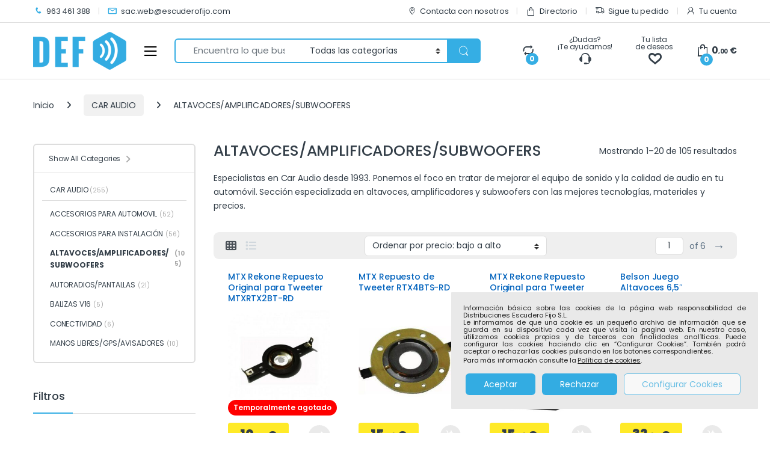

--- FILE ---
content_type: text/html; charset=UTF-8
request_url: https://escuderofijo.com/categoria-productos/car-audio/alt-amp-su/
body_size: 38598
content:
<!DOCTYPE html>
<html lang="es" prefix="og: https://ogp.me/ns#">
<head>
<meta charset="UTF-8">
<meta name="viewport" content="width=device-width, initial-scale=1">
<link rel="profile" href="https://gmpg.org/xfn/11">
<link rel="pingback" href="https://escuderofijo.com/xmlrpc.php">

				<script>document.documentElement.className = document.documentElement.className + ' yes-js js_active js'</script>
			
<!-- Optimización para motores de búsqueda de Rank Math -  https://rankmath.com/ -->
<title>ALTAVOCES/AMPLIFICADORES/SUBWOOFERS &bull; Distribuciones Escudero Fijo</title>
<meta name="description" content="Especialistas en Car Audio desde 1993. Ponemos el foco en tratar de mejorar el equipo de sonido y la calidad de audio en tu automóvil. Sección especializada en altavoces, amplificadores y subwoofers con las mejores tecnologías, materiales y precios."/>
<meta name="robots" content="follow, index, max-snippet:-1, max-video-preview:-1, max-image-preview:large"/>
<link rel="canonical" href="https://escuderofijo.com/categoria-productos/car-audio/alt-amp-su/" />
<link rel="next" href="https://escuderofijo.com/categoria-productos/car-audio/alt-amp-su/page/2/" />
<meta property="og:locale" content="es_ES" />
<meta property="og:type" content="article" />
<meta property="og:title" content="ALTAVOCES/AMPLIFICADORES/SUBWOOFERS &bull; Distribuciones Escudero Fijo" />
<meta property="og:description" content="Especialistas en Car Audio desde 1993. Ponemos el foco en tratar de mejorar el equipo de sonido y la calidad de audio en tu automóvil. Sección especializada en altavoces, amplificadores y subwoofers con las mejores tecnologías, materiales y precios." />
<meta property="og:url" content="https://escuderofijo.com/categoria-productos/car-audio/alt-amp-su/" />
<meta property="og:site_name" content="Distribuciones Escudero Fijo" />
<meta name="twitter:card" content="summary_large_image" />
<meta name="twitter:title" content="ALTAVOCES/AMPLIFICADORES/SUBWOOFERS &bull; Distribuciones Escudero Fijo" />
<meta name="twitter:description" content="Especialistas en Car Audio desde 1993. Ponemos el foco en tratar de mejorar el equipo de sonido y la calidad de audio en tu automóvil. Sección especializada en altavoces, amplificadores y subwoofers con las mejores tecnologías, materiales y precios." />
<script type="application/ld+json" class="rank-math-schema">{"@context":"https://schema.org","@graph":[{"@type":"Organization","@id":"https://escuderofijo.com/#organization","name":"Distribuciones Escudero Fijo"},{"@type":"WebSite","@id":"https://escuderofijo.com/#website","url":"https://escuderofijo.com","name":"Distribuciones Escudero Fijo","alternateName":"DEF","publisher":{"@id":"https://escuderofijo.com/#organization"},"inLanguage":"es"},{"@type":"CollectionPage","@id":"https://escuderofijo.com/categoria-productos/car-audio/alt-amp-su/#webpage","url":"https://escuderofijo.com/categoria-productos/car-audio/alt-amp-su/","name":"ALTAVOCES/AMPLIFICADORES/SUBWOOFERS &bull; Distribuciones Escudero Fijo","isPartOf":{"@id":"https://escuderofijo.com/#website"},"inLanguage":"es"}]}</script>
<!-- /Plugin Rank Math WordPress SEO -->

<style id='wp-img-auto-sizes-contain-inline-css' type='text/css'>
img:is([sizes=auto i],[sizes^="auto," i]){contain-intrinsic-size:3000px 1500px}
/*# sourceURL=wp-img-auto-sizes-contain-inline-css */
</style>
<link rel='stylesheet' id='raanet-fonts-css' href='https://escuderofijo.com/wp-content/themes/electro-child/css/fontello.css?ver=6.9' type='text/css' media='all' />
<link rel='stylesheet' id='woocommerce-smart-coupons-available-coupons-block-css' href='https://escuderofijo.com/wp-content/plugins/woocommerce-smart-coupons/blocks/build/style-woocommerce-smart-coupons-available-coupons-block.css?ver=9.38.2' type='text/css' media='all' />
<link rel='stylesheet' id='wp-components-css' href='https://escuderofijo.com/wp-includes/css/dist/components/style.min.css?ver=6.9' type='text/css' media='all' />
<link rel='stylesheet' id='woocommerce-smart-coupons-send-coupon-form-block-css' href='https://escuderofijo.com/wp-content/plugins/woocommerce-smart-coupons/blocks/build/style-woocommerce-smart-coupons-send-coupon-form-block.css?ver=9.38.2' type='text/css' media='all' />
<link rel='stylesheet' id='woocommerce-smart-coupons-action-tab-frontend-css' href='https://escuderofijo.com/wp-content/plugins/woocommerce-smart-coupons/blocks/build/style-woocommerce-smart-coupons-action-tab-frontend.css?ver=9.38.2' type='text/css' media='all' />
<link rel='stylesheet' id='wp-block-library-css' href='https://escuderofijo.com/wp-includes/css/dist/block-library/style.min.css?ver=6.9' type='text/css' media='all' />
<link rel='stylesheet' id='wc-blocks-style-css' href='https://escuderofijo.com/wp-content/plugins/woocommerce/assets/client/blocks/wc-blocks.css?ver=wc-10.4.3' type='text/css' media='all' />
<style id='global-styles-inline-css' type='text/css'>
:root{--wp--preset--aspect-ratio--square: 1;--wp--preset--aspect-ratio--4-3: 4/3;--wp--preset--aspect-ratio--3-4: 3/4;--wp--preset--aspect-ratio--3-2: 3/2;--wp--preset--aspect-ratio--2-3: 2/3;--wp--preset--aspect-ratio--16-9: 16/9;--wp--preset--aspect-ratio--9-16: 9/16;--wp--preset--color--black: #000000;--wp--preset--color--cyan-bluish-gray: #abb8c3;--wp--preset--color--white: #ffffff;--wp--preset--color--pale-pink: #f78da7;--wp--preset--color--vivid-red: #cf2e2e;--wp--preset--color--luminous-vivid-orange: #ff6900;--wp--preset--color--luminous-vivid-amber: #fcb900;--wp--preset--color--light-green-cyan: #7bdcb5;--wp--preset--color--vivid-green-cyan: #00d084;--wp--preset--color--pale-cyan-blue: #8ed1fc;--wp--preset--color--vivid-cyan-blue: #0693e3;--wp--preset--color--vivid-purple: #9b51e0;--wp--preset--gradient--vivid-cyan-blue-to-vivid-purple: linear-gradient(135deg,rgb(6,147,227) 0%,rgb(155,81,224) 100%);--wp--preset--gradient--light-green-cyan-to-vivid-green-cyan: linear-gradient(135deg,rgb(122,220,180) 0%,rgb(0,208,130) 100%);--wp--preset--gradient--luminous-vivid-amber-to-luminous-vivid-orange: linear-gradient(135deg,rgb(252,185,0) 0%,rgb(255,105,0) 100%);--wp--preset--gradient--luminous-vivid-orange-to-vivid-red: linear-gradient(135deg,rgb(255,105,0) 0%,rgb(207,46,46) 100%);--wp--preset--gradient--very-light-gray-to-cyan-bluish-gray: linear-gradient(135deg,rgb(238,238,238) 0%,rgb(169,184,195) 100%);--wp--preset--gradient--cool-to-warm-spectrum: linear-gradient(135deg,rgb(74,234,220) 0%,rgb(151,120,209) 20%,rgb(207,42,186) 40%,rgb(238,44,130) 60%,rgb(251,105,98) 80%,rgb(254,248,76) 100%);--wp--preset--gradient--blush-light-purple: linear-gradient(135deg,rgb(255,206,236) 0%,rgb(152,150,240) 100%);--wp--preset--gradient--blush-bordeaux: linear-gradient(135deg,rgb(254,205,165) 0%,rgb(254,45,45) 50%,rgb(107,0,62) 100%);--wp--preset--gradient--luminous-dusk: linear-gradient(135deg,rgb(255,203,112) 0%,rgb(199,81,192) 50%,rgb(65,88,208) 100%);--wp--preset--gradient--pale-ocean: linear-gradient(135deg,rgb(255,245,203) 0%,rgb(182,227,212) 50%,rgb(51,167,181) 100%);--wp--preset--gradient--electric-grass: linear-gradient(135deg,rgb(202,248,128) 0%,rgb(113,206,126) 100%);--wp--preset--gradient--midnight: linear-gradient(135deg,rgb(2,3,129) 0%,rgb(40,116,252) 100%);--wp--preset--font-size--small: 13px;--wp--preset--font-size--medium: 20px;--wp--preset--font-size--large: 36px;--wp--preset--font-size--x-large: 42px;--wp--preset--spacing--20: 0.44rem;--wp--preset--spacing--30: 0.67rem;--wp--preset--spacing--40: 1rem;--wp--preset--spacing--50: 1.5rem;--wp--preset--spacing--60: 2.25rem;--wp--preset--spacing--70: 3.38rem;--wp--preset--spacing--80: 5.06rem;--wp--preset--shadow--natural: 6px 6px 9px rgba(0, 0, 0, 0.2);--wp--preset--shadow--deep: 12px 12px 50px rgba(0, 0, 0, 0.4);--wp--preset--shadow--sharp: 6px 6px 0px rgba(0, 0, 0, 0.2);--wp--preset--shadow--outlined: 6px 6px 0px -3px rgb(255, 255, 255), 6px 6px rgb(0, 0, 0);--wp--preset--shadow--crisp: 6px 6px 0px rgb(0, 0, 0);}:where(.is-layout-flex){gap: 0.5em;}:where(.is-layout-grid){gap: 0.5em;}body .is-layout-flex{display: flex;}.is-layout-flex{flex-wrap: wrap;align-items: center;}.is-layout-flex > :is(*, div){margin: 0;}body .is-layout-grid{display: grid;}.is-layout-grid > :is(*, div){margin: 0;}:where(.wp-block-columns.is-layout-flex){gap: 2em;}:where(.wp-block-columns.is-layout-grid){gap: 2em;}:where(.wp-block-post-template.is-layout-flex){gap: 1.25em;}:where(.wp-block-post-template.is-layout-grid){gap: 1.25em;}.has-black-color{color: var(--wp--preset--color--black) !important;}.has-cyan-bluish-gray-color{color: var(--wp--preset--color--cyan-bluish-gray) !important;}.has-white-color{color: var(--wp--preset--color--white) !important;}.has-pale-pink-color{color: var(--wp--preset--color--pale-pink) !important;}.has-vivid-red-color{color: var(--wp--preset--color--vivid-red) !important;}.has-luminous-vivid-orange-color{color: var(--wp--preset--color--luminous-vivid-orange) !important;}.has-luminous-vivid-amber-color{color: var(--wp--preset--color--luminous-vivid-amber) !important;}.has-light-green-cyan-color{color: var(--wp--preset--color--light-green-cyan) !important;}.has-vivid-green-cyan-color{color: var(--wp--preset--color--vivid-green-cyan) !important;}.has-pale-cyan-blue-color{color: var(--wp--preset--color--pale-cyan-blue) !important;}.has-vivid-cyan-blue-color{color: var(--wp--preset--color--vivid-cyan-blue) !important;}.has-vivid-purple-color{color: var(--wp--preset--color--vivid-purple) !important;}.has-black-background-color{background-color: var(--wp--preset--color--black) !important;}.has-cyan-bluish-gray-background-color{background-color: var(--wp--preset--color--cyan-bluish-gray) !important;}.has-white-background-color{background-color: var(--wp--preset--color--white) !important;}.has-pale-pink-background-color{background-color: var(--wp--preset--color--pale-pink) !important;}.has-vivid-red-background-color{background-color: var(--wp--preset--color--vivid-red) !important;}.has-luminous-vivid-orange-background-color{background-color: var(--wp--preset--color--luminous-vivid-orange) !important;}.has-luminous-vivid-amber-background-color{background-color: var(--wp--preset--color--luminous-vivid-amber) !important;}.has-light-green-cyan-background-color{background-color: var(--wp--preset--color--light-green-cyan) !important;}.has-vivid-green-cyan-background-color{background-color: var(--wp--preset--color--vivid-green-cyan) !important;}.has-pale-cyan-blue-background-color{background-color: var(--wp--preset--color--pale-cyan-blue) !important;}.has-vivid-cyan-blue-background-color{background-color: var(--wp--preset--color--vivid-cyan-blue) !important;}.has-vivid-purple-background-color{background-color: var(--wp--preset--color--vivid-purple) !important;}.has-black-border-color{border-color: var(--wp--preset--color--black) !important;}.has-cyan-bluish-gray-border-color{border-color: var(--wp--preset--color--cyan-bluish-gray) !important;}.has-white-border-color{border-color: var(--wp--preset--color--white) !important;}.has-pale-pink-border-color{border-color: var(--wp--preset--color--pale-pink) !important;}.has-vivid-red-border-color{border-color: var(--wp--preset--color--vivid-red) !important;}.has-luminous-vivid-orange-border-color{border-color: var(--wp--preset--color--luminous-vivid-orange) !important;}.has-luminous-vivid-amber-border-color{border-color: var(--wp--preset--color--luminous-vivid-amber) !important;}.has-light-green-cyan-border-color{border-color: var(--wp--preset--color--light-green-cyan) !important;}.has-vivid-green-cyan-border-color{border-color: var(--wp--preset--color--vivid-green-cyan) !important;}.has-pale-cyan-blue-border-color{border-color: var(--wp--preset--color--pale-cyan-blue) !important;}.has-vivid-cyan-blue-border-color{border-color: var(--wp--preset--color--vivid-cyan-blue) !important;}.has-vivid-purple-border-color{border-color: var(--wp--preset--color--vivid-purple) !important;}.has-vivid-cyan-blue-to-vivid-purple-gradient-background{background: var(--wp--preset--gradient--vivid-cyan-blue-to-vivid-purple) !important;}.has-light-green-cyan-to-vivid-green-cyan-gradient-background{background: var(--wp--preset--gradient--light-green-cyan-to-vivid-green-cyan) !important;}.has-luminous-vivid-amber-to-luminous-vivid-orange-gradient-background{background: var(--wp--preset--gradient--luminous-vivid-amber-to-luminous-vivid-orange) !important;}.has-luminous-vivid-orange-to-vivid-red-gradient-background{background: var(--wp--preset--gradient--luminous-vivid-orange-to-vivid-red) !important;}.has-very-light-gray-to-cyan-bluish-gray-gradient-background{background: var(--wp--preset--gradient--very-light-gray-to-cyan-bluish-gray) !important;}.has-cool-to-warm-spectrum-gradient-background{background: var(--wp--preset--gradient--cool-to-warm-spectrum) !important;}.has-blush-light-purple-gradient-background{background: var(--wp--preset--gradient--blush-light-purple) !important;}.has-blush-bordeaux-gradient-background{background: var(--wp--preset--gradient--blush-bordeaux) !important;}.has-luminous-dusk-gradient-background{background: var(--wp--preset--gradient--luminous-dusk) !important;}.has-pale-ocean-gradient-background{background: var(--wp--preset--gradient--pale-ocean) !important;}.has-electric-grass-gradient-background{background: var(--wp--preset--gradient--electric-grass) !important;}.has-midnight-gradient-background{background: var(--wp--preset--gradient--midnight) !important;}.has-small-font-size{font-size: var(--wp--preset--font-size--small) !important;}.has-medium-font-size{font-size: var(--wp--preset--font-size--medium) !important;}.has-large-font-size{font-size: var(--wp--preset--font-size--large) !important;}.has-x-large-font-size{font-size: var(--wp--preset--font-size--x-large) !important;}
/*# sourceURL=global-styles-inline-css */
</style>

<style id='classic-theme-styles-inline-css' type='text/css'>
/*! This file is auto-generated */
.wp-block-button__link{color:#fff;background-color:#32373c;border-radius:9999px;box-shadow:none;text-decoration:none;padding:calc(.667em + 2px) calc(1.333em + 2px);font-size:1.125em}.wp-block-file__button{background:#32373c;color:#fff;text-decoration:none}
/*# sourceURL=/wp-includes/css/classic-themes.min.css */
</style>
<style id='age-gate-custom-inline-css' type='text/css'>
:root{--ag-background-image-position: center center;--ag-background-image-opacity: 1;--ag-blur: 5px;}
/*# sourceURL=age-gate-custom-inline-css */
</style>
<link rel='stylesheet' id='age-gate-css' href='https://escuderofijo.com/wp-content/plugins/age-gate/dist/main.css?ver=3.7.2' type='text/css' media='all' />
<style id='age-gate-options-inline-css' type='text/css'>
:root{--ag-background-image-position: center center;--ag-background-image-opacity: 1;--ag-blur: 5px;}
/*# sourceURL=age-gate-options-inline-css */
</style>
<link rel='stylesheet' id='contact-form-7-css' href='https://escuderofijo.com/wp-content/plugins/contact-form-7/includes/css/styles.css?ver=6.1.4' type='text/css' media='all' />
<style id='contact-form-7-inline-css' type='text/css'>
.wpcf7 .wpcf7-recaptcha iframe {margin-bottom: 0;}.wpcf7 .wpcf7-recaptcha[data-align="center"] > div {margin: 0 auto;}.wpcf7 .wpcf7-recaptcha[data-align="right"] > div {margin: 0 0 0 auto;}
/*# sourceURL=contact-form-7-inline-css */
</style>
<link rel='stylesheet' id='mas-wc-brands-style-css' href='https://escuderofijo.com/wp-content/plugins/mas-woocommerce-brands/assets/css/style.css?ver=1.1.0' type='text/css' media='all' />
<style id='woocommerce-inline-inline-css' type='text/css'>
.woocommerce form .form-row .required { visibility: visible; }
/*# sourceURL=woocommerce-inline-inline-css */
</style>
<link rel='stylesheet' id='wpcf7-redirect-script-frontend-css' href='https://escuderofijo.com/wp-content/plugins/wpcf7-redirect/build/assets/frontend-script.css?ver=2c532d7e2be36f6af233' type='text/css' media='all' />
<link rel='stylesheet' id='font-electro-css' href='https://escuderofijo.com/wp-content/themes/electro/assets/css/font-electro.css?ver=3.6.5' type='text/css' media='all' />
<link rel='stylesheet' id='fontawesome-css' href='https://escuderofijo.com/wp-content/themes/electro/assets/vendor/fontawesome/css/all.min.css?ver=3.6.5' type='text/css' media='all' />
<link rel='stylesheet' id='animate-css-css' href='https://escuderofijo.com/wp-content/themes/electro/assets/vendor/animate.css/animate.min.css?ver=3.6.5' type='text/css' media='all' />
<link rel='stylesheet' id='electro-style-css' href='https://escuderofijo.com/wp-content/themes/electro/style.min.css?ver=3.6.5' type='text/css' media='all' />
<link rel='stylesheet' id='electro-child-style-css' href='https://escuderofijo.com/wp-content/themes/electro-child/style.css?ver=3.6.5' type='text/css' media='all' />
<link rel='stylesheet' id='jquery-fixedheadertable-style-css' href='https://escuderofijo.com/wp-content/plugins/yith-woocommerce-compare/assets/css/jquery.dataTables.css?ver=1.10.18' type='text/css' media='all' />
<link rel='stylesheet' id='yith_woocompare_page-css' href='https://escuderofijo.com/wp-content/plugins/yith-woocommerce-compare/assets/css/compare.css?ver=3.6.0' type='text/css' media='all' />
<link rel='stylesheet' id='yith-woocompare-widget-css' href='https://escuderofijo.com/wp-content/plugins/yith-woocommerce-compare/assets/css/widget.css?ver=3.6.0' type='text/css' media='all' />
<link rel='stylesheet' id='cf7cf-style-css' href='https://escuderofijo.com/wp-content/plugins/cf7-conditional-fields/style.css?ver=2.6.7' type='text/css' media='all' />
<link rel="preload" as="style" href="https://fonts.googleapis.com/css?family=Poppins&#038;subset=latin&#038;display=swap&#038;ver=1743756270" /><link rel="stylesheet" href="https://fonts.googleapis.com/css?family=Poppins&#038;subset=latin&#038;display=swap&#038;ver=1743756270" media="print" onload="this.media='all'"><noscript><link rel="stylesheet" href="https://fonts.googleapis.com/css?family=Poppins&#038;subset=latin&#038;display=swap&#038;ver=1743756270" /></noscript><link rel='stylesheet' id='cwginstock_frontend_css-css' href='https://escuderofijo.com/wp-content/plugins/back-in-stock-notifier-for-woocommerce/assets/css/frontend.min.css?ver=6.2.4' type='text/css' media='' />
<link rel='stylesheet' id='cwginstock_bootstrap-css' href='https://escuderofijo.com/wp-content/plugins/back-in-stock-notifier-for-woocommerce/assets/css/bootstrap.min.css?ver=6.2.4' type='text/css' media='' />
<link rel='stylesheet' id='moove_gdpr_frontend-css' href='https://escuderofijo.com/wp-content/plugins/gdpr-cookie-compliance/dist/styles/gdpr-main-nf.css?ver=5.0.9' type='text/css' media='all' />
<style id='moove_gdpr_frontend-inline-css' type='text/css'>
				#moove_gdpr_cookie_modal .moove-gdpr-modal-content .moove-gdpr-tab-main h3.tab-title, 
				#moove_gdpr_cookie_modal .moove-gdpr-modal-content .moove-gdpr-tab-main span.tab-title,
				#moove_gdpr_cookie_modal .moove-gdpr-modal-content .moove-gdpr-modal-left-content #moove-gdpr-menu li a, 
				#moove_gdpr_cookie_modal .moove-gdpr-modal-content .moove-gdpr-modal-left-content #moove-gdpr-menu li button,
				#moove_gdpr_cookie_modal .moove-gdpr-modal-content .moove-gdpr-modal-left-content .moove-gdpr-branding-cnt a,
				#moove_gdpr_cookie_modal .moove-gdpr-modal-content .moove-gdpr-modal-footer-content .moove-gdpr-button-holder a.mgbutton, 
				#moove_gdpr_cookie_modal .moove-gdpr-modal-content .moove-gdpr-modal-footer-content .moove-gdpr-button-holder button.mgbutton,
				#moove_gdpr_cookie_modal .cookie-switch .cookie-slider:after, 
				#moove_gdpr_cookie_modal .cookie-switch .slider:after, 
				#moove_gdpr_cookie_modal .switch .cookie-slider:after, 
				#moove_gdpr_cookie_modal .switch .slider:after,
				#moove_gdpr_cookie_info_bar .moove-gdpr-info-bar-container .moove-gdpr-info-bar-content p, 
				#moove_gdpr_cookie_info_bar .moove-gdpr-info-bar-container .moove-gdpr-info-bar-content p a,
				#moove_gdpr_cookie_info_bar .moove-gdpr-info-bar-container .moove-gdpr-info-bar-content a.mgbutton, 
				#moove_gdpr_cookie_info_bar .moove-gdpr-info-bar-container .moove-gdpr-info-bar-content button.mgbutton,
				#moove_gdpr_cookie_modal .moove-gdpr-modal-content .moove-gdpr-tab-main .moove-gdpr-tab-main-content h1, 
				#moove_gdpr_cookie_modal .moove-gdpr-modal-content .moove-gdpr-tab-main .moove-gdpr-tab-main-content h2, 
				#moove_gdpr_cookie_modal .moove-gdpr-modal-content .moove-gdpr-tab-main .moove-gdpr-tab-main-content h3, 
				#moove_gdpr_cookie_modal .moove-gdpr-modal-content .moove-gdpr-tab-main .moove-gdpr-tab-main-content h4, 
				#moove_gdpr_cookie_modal .moove-gdpr-modal-content .moove-gdpr-tab-main .moove-gdpr-tab-main-content h5, 
				#moove_gdpr_cookie_modal .moove-gdpr-modal-content .moove-gdpr-tab-main .moove-gdpr-tab-main-content h6,
				#moove_gdpr_cookie_modal .moove-gdpr-modal-content.moove_gdpr_modal_theme_v2 .moove-gdpr-modal-title .tab-title,
				#moove_gdpr_cookie_modal .moove-gdpr-modal-content.moove_gdpr_modal_theme_v2 .moove-gdpr-tab-main h3.tab-title, 
				#moove_gdpr_cookie_modal .moove-gdpr-modal-content.moove_gdpr_modal_theme_v2 .moove-gdpr-tab-main span.tab-title,
				#moove_gdpr_cookie_modal .moove-gdpr-modal-content.moove_gdpr_modal_theme_v2 .moove-gdpr-branding-cnt a {
					font-weight: inherit				}
			#moove_gdpr_cookie_modal,#moove_gdpr_cookie_info_bar,.gdpr_cookie_settings_shortcode_content{font-family:inherit}#moove_gdpr_save_popup_settings_button{background-color:#373737;color:#fff}#moove_gdpr_save_popup_settings_button:hover{background-color:#000}#moove_gdpr_cookie_info_bar .moove-gdpr-info-bar-container .moove-gdpr-info-bar-content a.mgbutton,#moove_gdpr_cookie_info_bar .moove-gdpr-info-bar-container .moove-gdpr-info-bar-content button.mgbutton{background-color:#35aee4}#moove_gdpr_cookie_modal .moove-gdpr-modal-content .moove-gdpr-modal-footer-content .moove-gdpr-button-holder a.mgbutton,#moove_gdpr_cookie_modal .moove-gdpr-modal-content .moove-gdpr-modal-footer-content .moove-gdpr-button-holder button.mgbutton,.gdpr_cookie_settings_shortcode_content .gdpr-shr-button.button-green{background-color:#35aee4;border-color:#35aee4}#moove_gdpr_cookie_modal .moove-gdpr-modal-content .moove-gdpr-modal-footer-content .moove-gdpr-button-holder a.mgbutton:hover,#moove_gdpr_cookie_modal .moove-gdpr-modal-content .moove-gdpr-modal-footer-content .moove-gdpr-button-holder button.mgbutton:hover,.gdpr_cookie_settings_shortcode_content .gdpr-shr-button.button-green:hover{background-color:#fff;color:#35aee4}#moove_gdpr_cookie_modal .moove-gdpr-modal-content .moove-gdpr-modal-close i,#moove_gdpr_cookie_modal .moove-gdpr-modal-content .moove-gdpr-modal-close span.gdpr-icon{background-color:#35aee4;border:1px solid #35aee4}#moove_gdpr_cookie_info_bar span.moove-gdpr-infobar-allow-all.focus-g,#moove_gdpr_cookie_info_bar span.moove-gdpr-infobar-allow-all:focus,#moove_gdpr_cookie_info_bar button.moove-gdpr-infobar-allow-all.focus-g,#moove_gdpr_cookie_info_bar button.moove-gdpr-infobar-allow-all:focus,#moove_gdpr_cookie_info_bar span.moove-gdpr-infobar-reject-btn.focus-g,#moove_gdpr_cookie_info_bar span.moove-gdpr-infobar-reject-btn:focus,#moove_gdpr_cookie_info_bar button.moove-gdpr-infobar-reject-btn.focus-g,#moove_gdpr_cookie_info_bar button.moove-gdpr-infobar-reject-btn:focus,#moove_gdpr_cookie_info_bar span.change-settings-button.focus-g,#moove_gdpr_cookie_info_bar span.change-settings-button:focus,#moove_gdpr_cookie_info_bar button.change-settings-button.focus-g,#moove_gdpr_cookie_info_bar button.change-settings-button:focus{-webkit-box-shadow:0 0 1px 3px #35aee4;-moz-box-shadow:0 0 1px 3px #35aee4;box-shadow:0 0 1px 3px #35aee4}#moove_gdpr_cookie_modal .moove-gdpr-modal-content .moove-gdpr-modal-close i:hover,#moove_gdpr_cookie_modal .moove-gdpr-modal-content .moove-gdpr-modal-close span.gdpr-icon:hover,#moove_gdpr_cookie_info_bar span[data-href]>u.change-settings-button{color:#35aee4}#moove_gdpr_cookie_modal .moove-gdpr-modal-content .moove-gdpr-modal-left-content #moove-gdpr-menu li.menu-item-selected a span.gdpr-icon,#moove_gdpr_cookie_modal .moove-gdpr-modal-content .moove-gdpr-modal-left-content #moove-gdpr-menu li.menu-item-selected button span.gdpr-icon{color:inherit}#moove_gdpr_cookie_modal .moove-gdpr-modal-content .moove-gdpr-modal-left-content #moove-gdpr-menu li a span.gdpr-icon,#moove_gdpr_cookie_modal .moove-gdpr-modal-content .moove-gdpr-modal-left-content #moove-gdpr-menu li button span.gdpr-icon{color:inherit}#moove_gdpr_cookie_modal .gdpr-acc-link{line-height:0;font-size:0;color:transparent;position:absolute}#moove_gdpr_cookie_modal .moove-gdpr-modal-content .moove-gdpr-modal-close:hover i,#moove_gdpr_cookie_modal .moove-gdpr-modal-content .moove-gdpr-modal-left-content #moove-gdpr-menu li a,#moove_gdpr_cookie_modal .moove-gdpr-modal-content .moove-gdpr-modal-left-content #moove-gdpr-menu li button,#moove_gdpr_cookie_modal .moove-gdpr-modal-content .moove-gdpr-modal-left-content #moove-gdpr-menu li button i,#moove_gdpr_cookie_modal .moove-gdpr-modal-content .moove-gdpr-modal-left-content #moove-gdpr-menu li a i,#moove_gdpr_cookie_modal .moove-gdpr-modal-content .moove-gdpr-tab-main .moove-gdpr-tab-main-content a:hover,#moove_gdpr_cookie_info_bar.moove-gdpr-dark-scheme .moove-gdpr-info-bar-container .moove-gdpr-info-bar-content a.mgbutton:hover,#moove_gdpr_cookie_info_bar.moove-gdpr-dark-scheme .moove-gdpr-info-bar-container .moove-gdpr-info-bar-content button.mgbutton:hover,#moove_gdpr_cookie_info_bar.moove-gdpr-dark-scheme .moove-gdpr-info-bar-container .moove-gdpr-info-bar-content a:hover,#moove_gdpr_cookie_info_bar.moove-gdpr-dark-scheme .moove-gdpr-info-bar-container .moove-gdpr-info-bar-content button:hover,#moove_gdpr_cookie_info_bar.moove-gdpr-dark-scheme .moove-gdpr-info-bar-container .moove-gdpr-info-bar-content span.change-settings-button:hover,#moove_gdpr_cookie_info_bar.moove-gdpr-dark-scheme .moove-gdpr-info-bar-container .moove-gdpr-info-bar-content button.change-settings-button:hover,#moove_gdpr_cookie_info_bar.moove-gdpr-dark-scheme .moove-gdpr-info-bar-container .moove-gdpr-info-bar-content u.change-settings-button:hover,#moove_gdpr_cookie_info_bar span[data-href]>u.change-settings-button,#moove_gdpr_cookie_info_bar.moove-gdpr-dark-scheme .moove-gdpr-info-bar-container .moove-gdpr-info-bar-content a.mgbutton.focus-g,#moove_gdpr_cookie_info_bar.moove-gdpr-dark-scheme .moove-gdpr-info-bar-container .moove-gdpr-info-bar-content button.mgbutton.focus-g,#moove_gdpr_cookie_info_bar.moove-gdpr-dark-scheme .moove-gdpr-info-bar-container .moove-gdpr-info-bar-content a.focus-g,#moove_gdpr_cookie_info_bar.moove-gdpr-dark-scheme .moove-gdpr-info-bar-container .moove-gdpr-info-bar-content button.focus-g,#moove_gdpr_cookie_info_bar.moove-gdpr-dark-scheme .moove-gdpr-info-bar-container .moove-gdpr-info-bar-content a.mgbutton:focus,#moove_gdpr_cookie_info_bar.moove-gdpr-dark-scheme .moove-gdpr-info-bar-container .moove-gdpr-info-bar-content button.mgbutton:focus,#moove_gdpr_cookie_info_bar.moove-gdpr-dark-scheme .moove-gdpr-info-bar-container .moove-gdpr-info-bar-content a:focus,#moove_gdpr_cookie_info_bar.moove-gdpr-dark-scheme .moove-gdpr-info-bar-container .moove-gdpr-info-bar-content button:focus,#moove_gdpr_cookie_info_bar.moove-gdpr-dark-scheme .moove-gdpr-info-bar-container .moove-gdpr-info-bar-content span.change-settings-button.focus-g,span.change-settings-button:focus,button.change-settings-button.focus-g,button.change-settings-button:focus,#moove_gdpr_cookie_info_bar.moove-gdpr-dark-scheme .moove-gdpr-info-bar-container .moove-gdpr-info-bar-content u.change-settings-button.focus-g,#moove_gdpr_cookie_info_bar.moove-gdpr-dark-scheme .moove-gdpr-info-bar-container .moove-gdpr-info-bar-content u.change-settings-button:focus{color:#35aee4}#moove_gdpr_cookie_modal .moove-gdpr-branding.focus-g span,#moove_gdpr_cookie_modal .moove-gdpr-modal-content .moove-gdpr-tab-main a.focus-g,#moove_gdpr_cookie_modal .moove-gdpr-modal-content .moove-gdpr-tab-main .gdpr-cd-details-toggle.focus-g{color:#35aee4}#moove_gdpr_cookie_modal.gdpr_lightbox-hide{display:none}#moove_gdpr_cookie_info_bar .moove-gdpr-info-bar-container .moove-gdpr-info-bar-content a.mgbutton,#moove_gdpr_cookie_info_bar .moove-gdpr-info-bar-container .moove-gdpr-info-bar-content button.mgbutton,#moove_gdpr_cookie_modal .moove-gdpr-modal-content .moove-gdpr-modal-footer-content .moove-gdpr-button-holder a.mgbutton,#moove_gdpr_cookie_modal .moove-gdpr-modal-content .moove-gdpr-modal-footer-content .moove-gdpr-button-holder button.mgbutton,.gdpr-shr-button,#moove_gdpr_cookie_info_bar .moove-gdpr-infobar-close-btn{border-radius:0}
/*# sourceURL=moove_gdpr_frontend-inline-css */
</style>
<script type="text/javascript" id="real3d-flipbook-forntend-js-extra">
/* <![CDATA[ */
var r3d_frontend = {"rootFolder":"https://escuderofijo.com/wp-content/plugins/real3d-flipbook/","version":"4.8.4","options":{"pages":[],"pdfUrl":"","printPdfUrl":"","tableOfContent":[],"id":"","bookId":"","date":"","lightboxThumbnailUrl":"","mode":"fullscreen","viewMode":"webgl","pageTextureSize":"2048","pageTextureSizeSmall":"1500","pageTextureSizeMobile":"","pageTextureSizeMobileSmall":"1024","minPixelRatio":"1","pdfTextLayer":"true","zoomMin":"1","zoomStep":"1.5","zoomSize":"","zoomReset":"false","doubleClickZoom":"true","pageDrag":"true","singlePageMode":"false","pageFlipDuration":"1","sound":"true","startPage":"1","pageNumberOffset":"0","deeplinking":{"enabled":"false","prefix":""},"responsiveView":"true","responsiveViewTreshold":"768","responsiveViewRatio":"1","cover":"true","backCover":"true","height":"400","responsiveHeight":"true","containerRatio":"","thumbnailsOnStart":"false","contentOnStart":"false","searchOnStart":"","searchResultsThumbs":"false","tableOfContentCloseOnClick":"true","thumbsCloseOnClick":"true","autoplayOnStart":"false","autoplayInterval":"3000","autoplayLoop":"true","autoplayStartPage":"1","rightToLeft":"false","pageWidth":"","pageHeight":"","thumbSize":"130","logoImg":"","logoUrl":"","logoUrlTarget":"","logoCSS":"position:absolute;left:0;top:0;","menuSelector":"","zIndex":"auto","preloaderText":"","googleAnalyticsTrackingCode":"","pdfBrowserViewerIfIE":"false","modeMobile":"","viewModeMobile":"","aspectMobile":"","aspectRatioMobile":"0.71","singlePageModeIfMobile":"false","logoHideOnMobile":"false","mobile":{"thumbnailsOnStart":"false","contentOnStart":"false","currentPage":{"enabled":"false"}},"lightboxCssClass":"","lightboxLink":"","lightboxLinkNewWindow":"true","lightboxBackground":"rgb(81, 85, 88)","lightboxBackgroundPattern":"","lightboxBackgroundImage":"","lightboxContainerCSS":"display:inline-block;padding:10px;","lightboxThumbnailHeight":"300","lightboxThumbnailUrlCSS":"display:block;","lightboxThumbnailInfo":"false","lightboxThumbnailInfoText":"","lightboxThumbnailInfoCSS":"top: 0;  width: 100%; height: 100%; font-size: 16px; color: #000; background: rgba(255,255,255,.8);","showTitle":"false","showDate":"false","hideThumbnail":"false","lightboxText":"","lightboxTextCSS":"display:block;","lightboxTextPosition":"top","lightBoxOpened":"false","lightBoxFullscreen":"false","lightboxStartPage":"","lightboxMarginV":"0","lightboxMarginH":"0","lights":"true","lightPositionX":"0","lightPositionY":"150","lightPositionZ":"1400","lightIntensity":"0.6","shadows":"true","shadowMapSize":"2048","shadowOpacity":"0.2","shadowDistance":"15","pageHardness":"2","coverHardness":"2","pageRoughness":"1","pageMetalness":"0","pageSegmentsW":"6","pageSegmentsH":"1","pageMiddleShadowSize":"4","pageMiddleShadowColorL":"#7F7F7F","pageMiddleShadowColorR":"#AAAAAA","antialias":"false","pan":"0","tilt":"0","rotateCameraOnMouseDrag":"true","panMax":"20","panMin":"-20","tiltMax":"0","tiltMin":"0","currentPage":{"enabled":"true","title":"Current page","hAlign":"left","vAlign":"top"},"btnAutoplay":{"enabled":"true","title":"Autoplay"},"btnNext":{"enabled":"true","title":"Next Page"},"btnLast":{"enabled":"false","title":"Last Page"},"btnPrev":{"enabled":"true","title":"Previous Page"},"btnFirst":{"enabled":"false","title":"First Page"},"btnZoomIn":{"enabled":"true","title":"Zoom in"},"btnZoomOut":{"enabled":"true","title":"Zoom out"},"btnToc":{"enabled":"true","title":"Table of Contents"},"btnThumbs":{"enabled":"true","title":"Pages"},"btnShare":{"enabled":"true","title":"Share"},"btnNotes":{"enabled":"false","title":"Notes"},"btnDownloadPages":{"enabled":"false","url":"","title":"Download pages"},"btnDownloadPdf":{"enabled":"true","url":"","title":"Download PDF","forceDownload":"true","openInNewWindow":"true"},"btnSound":{"enabled":"true","title":"Sound"},"btnExpand":{"enabled":"true","title":"Toggle fullscreen"},"btnSingle":{"enabled":"true","title":"Toggle single page"},"btnSearch":{"enabled":"false","title":"Search"},"search":{"enabled":"false","title":"Search"},"btnBookmark":{"enabled":"false","title":"Bookmark"},"btnPrint":{"enabled":"true","title":"Print"},"btnTools":{"enabled":"true","title":"Tools"},"btnClose":{"enabled":"true","title":"Close"},"whatsapp":{"enabled":"true"},"twitter":{"enabled":"true"},"facebook":{"enabled":"true"},"pinterest":{"enabled":"true"},"email":{"enabled":"true"},"linkedin":{"enabled":"true"},"digg":{"enabled":"false"},"reddit":{"enabled":"false"},"shareUrl":"","shareTitle":"","shareImage":"","layout":1,"icons":"FontAwesome","skin":"light","useFontAwesome5":"true","sideNavigationButtons":"true","menuNavigationButtons":"false","backgroundColor":"rgb(81, 85, 88)","backgroundPattern":"","backgroundImage":"","backgroundTransparent":"false","menuBackground":"","menuShadow":"","menuMargin":"0","menuPadding":"0","menuOverBook":"false","menuFloating":"false","menuTransparent":"false","menu2Background":"","menu2Shadow":"","menu2Margin":"0","menu2Padding":"0","menu2OverBook":"true","menu2Floating":"false","menu2Transparent":"true","skinColor":"","skinBackground":"","hideMenu":"false","menuAlignHorizontal":"center","btnColor":"","btnColorHover":"","btnBackground":"none","btnRadius":"0","btnMargin":"0","btnSize":"18","btnPaddingV":"10","btnPaddingH":"10","btnShadow":"","btnTextShadow":"","btnBorder":"","sideBtnColor":"#fff","sideBtnColorHover":"#fff","sideBtnBackground":"rgba(0,0,0,.3)","sideBtnBackgroundHover":"","sideBtnRadius":"0","sideBtnMargin":"0","sideBtnSize":"25","sideBtnPaddingV":"10","sideBtnPaddingH":"10","sideBtnShadow":"","sideBtnTextShadow":"","sideBtnBorder":"","closeBtnColorHover":"#FFF","closeBtnBackground":"rgba(0,0,0,.4)","closeBtnRadius":"0","closeBtnMargin":"0","closeBtnSize":"20","closeBtnPadding":"5","closeBtnTextShadow":"","closeBtnBorder":"","floatingBtnColor":"","floatingBtnColorHover":"","floatingBtnBackground":"","floatingBtnBackgroundHover":"","floatingBtnRadius":"","floatingBtnMargin":"","floatingBtnSize":"","floatingBtnPadding":"","floatingBtnShadow":"","floatingBtnTextShadow":"","floatingBtnBorder":"","currentPageMarginV":"5","currentPageMarginH":"5","arrowsAlwaysEnabledForNavigation":"true","arrowsDisabledNotFullscreen":"true","touchSwipeEnabled":"true","fitToWidth":"false","rightClickEnabled":"true","linkColor":"rgba(0, 0, 0, 0)","linkColorHover":"rgba(255,255,0,0)","linkOpacity":"0.4","linkTarget":"_blank","pdfAutoLinks":"false","disableRange":"false","strings":{"print":"Print","printLeftPage":"Print left page","printRightPage":"Print right page","printCurrentPage":"Print current page","printAllPages":"Print all pages","download":"Download","downloadLeftPage":"Download left page","downloadRightPage":"Download right page","downloadCurrentPage":"Download current page","downloadAllPages":"Download all pages","bookmarks":"Bookmarks","bookmarkLeftPage":"Bookmark left page","bookmarkRightPage":"Bookmark right page","bookmarkCurrentPage":"Bookmark current page","search":"Search","findInDocument":"Find in document","pagesFoundContaining":"pages found containing","noMatches":"No matches","matchesFound":"matches found","page":"Page","matches":"matches","thumbnails":"Thumbnails","tableOfContent":"Table of Contents","share":"Share","pressEscToClose":"Press ESC to close","password":"Password","addNote":"Add note","typeInYourNote":"Type in your note..."},"access":"free","backgroundMusic":"","cornerCurl":"false","pdfTools":{"pageHeight":1500,"thumbHeight":200,"quality":0.8,"textLayer":"true","autoConvert":"true"},"slug":"","convertPDFLinks":"true","convertPDFLinksWithClass":"","convertPDFLinksWithoutClass":"","overridePDFEmbedder":"true","overrideDflip":"true","overrideWonderPDFEmbed":"true","override3DFlipBook":"true","overridePDFjsViewer":"true","resumeReading":"false","previewPages":"","previewMode":"","s":""}};
//# sourceURL=real3d-flipbook-forntend-js-extra
/* ]]> */
</script>
<script type="text/javascript" src="https://escuderofijo.com/wp-content/plugins/real3d-flipbook/js/frontend.js?ver=4.8.4" id="real3d-flipbook-forntend-js"></script>
<script type="text/javascript" src="https://escuderofijo.com/wp-includes/js/dist/hooks.min.js?ver=dd5603f07f9220ed27f1" id="wp-hooks-js"></script>
<script type="text/javascript" src="https://escuderofijo.com/wp-includes/js/jquery/jquery.min.js?ver=3.7.1" id="jquery-core-js"></script>
<script type="text/javascript" src="https://escuderofijo.com/wp-includes/js/jquery/jquery-migrate.min.js?ver=3.4.1" id="jquery-migrate-js"></script>
<script type="text/javascript" id="ajax-script-js-extra">
/* <![CDATA[ */
var my_ajax_object = {"ajax_url":"https://escuderofijo.com/wp-admin/admin-ajax.php"};
//# sourceURL=ajax-script-js-extra
/* ]]> */
</script>
<script type="text/javascript" src="https://escuderofijo.com/wp-content/plugins/garantiadef/garantiascript.js?ver=6.9" id="ajax-script-js"></script>
<script type="text/javascript" id="say-what-js-js-extra">
/* <![CDATA[ */
var say_what_data = {"replacements":{"/tu-cuenta/recuperar-clave/?show-reset-form=true&action|Contrase\u00f1a perdida|":"Definir contrase\u00f1a","woocommerce|Add to cart|":"A\u00f1adir al carrito","woocommerce|Proceed to checkout|":"Ir al checkout","woocommerce|Apply coupon|":"Aplicar cup\u00f3n","woocommerce|Product|":"Producto","woocommerce|Price|":"Precio","woocommerce|Quantity|":"Cantidad","woocommerce|Subtotal|":"Subtotal","woocommerce|Coupon:|":"Cup\u00f3n:","woocommerce|Coupon code|":"C\u00f3digo del cup\u00f3n","woocommerce|Billing details|":"Detalles de facturaci\u00f3n","woocommerce|your order|":"Su pedido","woocommerce|Ship to a different address?|":"\u00bfEnviar a otra direcci\u00f3n?","woocommerce|Realizar pedido|":"Realizar pedido y pagar","woocommerce|Place order|":"Realizar pedido y pagar","woocommerce|Home|":"Inicio","electro|View Cart|":"Ver carrito","woocommerce|Checkout|":"Carrito","woocommerce|View cart|":"Ver carrito","electro|Your order|":"Tu pedido","electro|Coupon:|":"Cup\u00f3n:","electro|Shipping|":"Env\u00edo","electro|Shipping Details|":"Detalles del envi\u00f3","woocommerce|Coupon code applied successfully.|":"El c\u00f3digo promocional se ha aplicado correctamente.","woocommerce|Coupon has been removed.|":"El cup\u00f3n ha sido eliminado.","woocommerce|Coupon code removed successfully.|":"C\u00f3digo promocional eliminado correctamente.","woocommerce|%s has been added to your cart.|":"%s se ha a\u00f1adido a tu carrito.","woocommerce|Your cart is currently empty.|":"Tu carrito est\u00e1 vac\u00edo.","woocommerce|Return to shop|":"Volver a la tienda","woocommerce|%s removed. Undo?|":"%s eliminado. \u00bfDesea deshacer?","woocommerce|No products in the cart.|":"No hay productos en el carrito.","electro|No products in the cart.|":"No hay productos en el carrito","electro|Related products|":"Productos relacionados","woocommerce|Returning customer?|":"\u00bfYa eres cliente?","woocommerce|Click here to login|":"Haz clic aqu\u00ed para acceder","woocommerce|Shipping|":"Env\u00edo"}};
//# sourceURL=say-what-js-js-extra
/* ]]> */
</script>
<script type="text/javascript" src="https://escuderofijo.com/wp-content/plugins/say-what/assets/build/frontend.js?ver=fd31684c45e4d85aeb4e" id="say-what-js-js"></script>
<script type="text/javascript" src="https://escuderofijo.com/wp-content/plugins/woocommerce/assets/js/jquery-blockui/jquery.blockUI.min.js?ver=2.7.0-wc.10.4.3" id="wc-jquery-blockui-js" data-wp-strategy="defer"></script>
<script type="text/javascript" id="wc-add-to-cart-js-extra">
/* <![CDATA[ */
var wc_add_to_cart_params = {"ajax_url":"/wp-admin/admin-ajax.php","wc_ajax_url":"/?wc-ajax=%%endpoint%%","i18n_view_cart":"Ver carrito","cart_url":"https://escuderofijo.com/carrito/","is_cart":"","cart_redirect_after_add":"no"};
//# sourceURL=wc-add-to-cart-js-extra
/* ]]> */
</script>
<script type="text/javascript" src="https://escuderofijo.com/wp-content/plugins/woocommerce/assets/js/frontend/add-to-cart.min.js?ver=10.4.3" id="wc-add-to-cart-js" data-wp-strategy="defer"></script>
<script type="text/javascript" src="https://escuderofijo.com/wp-content/plugins/woocommerce/assets/js/js-cookie/js.cookie.min.js?ver=2.1.4-wc.10.4.3" id="wc-js-cookie-js" defer="defer" data-wp-strategy="defer"></script>
<script type="text/javascript" id="woocommerce-js-extra">
/* <![CDATA[ */
var woocommerce_params = {"ajax_url":"/wp-admin/admin-ajax.php","wc_ajax_url":"/?wc-ajax=%%endpoint%%","i18n_password_show":"Mostrar contrase\u00f1a","i18n_password_hide":"Ocultar contrase\u00f1a"};
//# sourceURL=woocommerce-js-extra
/* ]]> */
</script>
<script type="text/javascript" src="https://escuderofijo.com/wp-content/plugins/woocommerce/assets/js/frontend/woocommerce.min.js?ver=10.4.3" id="woocommerce-js" defer="defer" data-wp-strategy="defer"></script>
<script type="text/javascript" src="https://escuderofijo.com/wp-content/plugins/js_composer/assets/js/vendors/woocommerce-add-to-cart.js?ver=8.7.2" id="vc_woocommerce-add-to-cart-js-js"></script>
<script type="text/javascript" id="wc-cart-fragments-js-extra">
/* <![CDATA[ */
var wc_cart_fragments_params = {"ajax_url":"/wp-admin/admin-ajax.php","wc_ajax_url":"/?wc-ajax=%%endpoint%%","cart_hash_key":"wc_cart_hash_a1f993c4a31b69d738cc006d5399cafc","fragment_name":"wc_fragments_a1f993c4a31b69d738cc006d5399cafc","request_timeout":"5000"};
//# sourceURL=wc-cart-fragments-js-extra
/* ]]> */
</script>
<script type="text/javascript" src="https://escuderofijo.com/wp-content/plugins/woocommerce/assets/js/frontend/cart-fragments.min.js?ver=10.4.3" id="wc-cart-fragments-js" defer="defer" data-wp-strategy="defer"></script>
<script></script><meta name="generator" content="Redux 4.5.9" /><!-- This site is powered by WooCommerce Redsys Gateway Light v.6.5.0 - https://es.wordpress.org/plugins/woo-redsys-gateway-light/ -->	<noscript><style>.woocommerce-product-gallery{ opacity: 1 !important; }</style></noscript>
	<meta name="generator" content="Powered by WPBakery Page Builder - drag and drop page builder for WordPress."/>
<meta name="generator" content="Powered by Slider Revolution 6.7.21 - responsive, Mobile-Friendly Slider Plugin for WordPress with comfortable drag and drop interface." />
<link rel="icon" href="https://escuderofijo.com/wp-content/uploads/2021/07/distribuciones-escudero-fijo-favicon180-100x100.png" sizes="32x32" />
<link rel="icon" href="https://escuderofijo.com/wp-content/uploads/2021/07/distribuciones-escudero-fijo-favicon180.png" sizes="192x192" />
<link rel="apple-touch-icon" href="https://escuderofijo.com/wp-content/uploads/2021/07/distribuciones-escudero-fijo-favicon180.png" />
<meta name="msapplication-TileImage" content="https://escuderofijo.com/wp-content/uploads/2021/07/distribuciones-escudero-fijo-favicon180.png" />
<script>function setREVStartSize(e){
			//window.requestAnimationFrame(function() {
				window.RSIW = window.RSIW===undefined ? window.innerWidth : window.RSIW;
				window.RSIH = window.RSIH===undefined ? window.innerHeight : window.RSIH;
				try {
					var pw = document.getElementById(e.c).parentNode.offsetWidth,
						newh;
					pw = pw===0 || isNaN(pw) || (e.l=="fullwidth" || e.layout=="fullwidth") ? window.RSIW : pw;
					e.tabw = e.tabw===undefined ? 0 : parseInt(e.tabw);
					e.thumbw = e.thumbw===undefined ? 0 : parseInt(e.thumbw);
					e.tabh = e.tabh===undefined ? 0 : parseInt(e.tabh);
					e.thumbh = e.thumbh===undefined ? 0 : parseInt(e.thumbh);
					e.tabhide = e.tabhide===undefined ? 0 : parseInt(e.tabhide);
					e.thumbhide = e.thumbhide===undefined ? 0 : parseInt(e.thumbhide);
					e.mh = e.mh===undefined || e.mh=="" || e.mh==="auto" ? 0 : parseInt(e.mh,0);
					if(e.layout==="fullscreen" || e.l==="fullscreen")
						newh = Math.max(e.mh,window.RSIH);
					else{
						e.gw = Array.isArray(e.gw) ? e.gw : [e.gw];
						for (var i in e.rl) if (e.gw[i]===undefined || e.gw[i]===0) e.gw[i] = e.gw[i-1];
						e.gh = e.el===undefined || e.el==="" || (Array.isArray(e.el) && e.el.length==0)? e.gh : e.el;
						e.gh = Array.isArray(e.gh) ? e.gh : [e.gh];
						for (var i in e.rl) if (e.gh[i]===undefined || e.gh[i]===0) e.gh[i] = e.gh[i-1];
											
						var nl = new Array(e.rl.length),
							ix = 0,
							sl;
						e.tabw = e.tabhide>=pw ? 0 : e.tabw;
						e.thumbw = e.thumbhide>=pw ? 0 : e.thumbw;
						e.tabh = e.tabhide>=pw ? 0 : e.tabh;
						e.thumbh = e.thumbhide>=pw ? 0 : e.thumbh;
						for (var i in e.rl) nl[i] = e.rl[i]<window.RSIW ? 0 : e.rl[i];
						sl = nl[0];
						for (var i in nl) if (sl>nl[i] && nl[i]>0) { sl = nl[i]; ix=i;}
						var m = pw>(e.gw[ix]+e.tabw+e.thumbw) ? 1 : (pw-(e.tabw+e.thumbw)) / (e.gw[ix]);
						newh =  (e.gh[ix] * m) + (e.tabh + e.thumbh);
					}
					var el = document.getElementById(e.c);
					if (el!==null && el) el.style.height = newh+"px";
					el = document.getElementById(e.c+"_wrapper");
					if (el!==null && el) {
						el.style.height = newh+"px";
						el.style.display = "block";
					}
				} catch(e){
					console.log("Failure at Presize of Slider:" + e)
				}
			//});
		  };</script>
<style type="text/css">
        .footer-call-us .call-us-icon i,
        .header-support-info .support-icon i,
        .header-support-inner .support-icon,
        .widget_electro_products_filter .widget_layered_nav li > a:hover::before,
        .widget_electro_products_filter .widget_layered_nav li > a:focus::before,
        .widget_electro_products_filter .widget_product_categories li > a:hover::before,
        .widget_electro_products_filter .widget_product_categories li > a:focus::before,
        .widget_electro_products_filter .widget_layered_nav li.chosen > a::before,
        .widget_electro_products_filter .widget_product_categories li.current-cat > a::before,
        .features-list .media-left i,
        .secondary-nav>.dropdown.open >a::before,
        .secondary-nav>.dropdown.show >a::before,
        p.stars a,
        .top-bar.top-bar-v1 #menu-top-bar-left.nav-inline .menu-item > a i,
        .handheld-footer .handheld-footer-bar .footer-call-us .call-us-text span,
        .footer-v2 .handheld-footer .handheld-footer-bar .footer-call-us .call-us-text span,
        .top-bar .menu-item.customer-support i,
        .header-v13 .primary-nav-menu .nav-inline>.menu-item>a:hover,
        .header-v13 .primary-nav-menu .nav-inline>.dropdown:hover > a,
        .header-v13 .off-canvas-navigation-wrapper .navbar-toggler:hover,
        .header-v13 .off-canvas-navigation-wrapper button:hover,
        .header-v13 .off-canvas-navigation-wrapper.toggled .navbar-toggler:hover,
        .header-v13 .off-canvas-navigation-wrapper.toggled button:hover {
            color: #35aee4;
        }

        .header-logo svg ellipse,
        .footer-logo svg ellipse{
            fill:#35aee4;
        }

        .primary-nav .nav-inline > .menu-item .dropdown-menu,
        .primary-nav-menu .nav-inline > .menu-item .dropdown-menu,
        .navbar-primary .navbar-nav > .menu-item .dropdown-menu,
        .vertical-menu .menu-item-has-children > .dropdown-menu,
        .departments-menu .menu-item-has-children:hover > .dropdown-menu,
        .cat-nav .handheld>.mas-elementor-nav-menu--dropdown,
        .top-bar .nav-inline > .menu-item .dropdown-menu,
        .secondary-nav>.dropdown .dropdown-menu,
        .header-v6 .vertical-menu .list-group-item > .dropdown-menu,
        .best-selling-menu .nav-item>ul>li.electro-more-menu-item .dropdown-menu,
        .home-v5-slider .tp-tab.selected .tp-tab-title:before,
        .home-v5-slider .tp-tab.selected .tp-tab-title:after,
        .header-v5 .electro-navigation .departments-menu-v2>.dropdown>.dropdown-menu,
        .product-categories-list-with-header.v2 header .caption .section-title:after,
        .primary-nav-menu .nav-inline >.menu-item .dropdown-menu,
        .dropdown-menu-mini-cart,
        .dropdown-menu-user-account,
        .electro-navbar-primary .nav>.menu-item.menu-item-has-children .dropdown-menu,
        .header-v6 .header-logo-area .departments-menu-v2 .departments-menu-v2-title+.dropdown-menu,
        .departments-menu-v2 .departments-menu-v2-title+.dropdown-menu li.menu-item-has-children .dropdown-menu,
        .secondary-nav-v6 .secondary-nav-v6-inner .sub-menu,
        .secondary-nav-v6 .widget_nav_menu .sub-menu,
        .header-v14 .primary-nav .mas-elementor-nav-menu >.menu-item > .dropdown-menu {
            border-top-color: #35aee4;
        }

        .columns-6-1 > ul.products > li.product .thumbnails > a:hover,
        .primary-nav .nav-inline .yamm-fw.open > a::before,
        .columns-6-1>ul.products.product-main-6-1 .electro-wc-product-gallery__wrapper .electro-wc-product-gallery__image.flex-active-slide img,
        .single-product .electro-wc-product-gallery .electro-wc-product-gallery__wrapper .electro-wc-product-gallery__image.flex-active-slide img,
        .products-6-1-with-categories-inner .product-main-6-1 .images .thumbnails a:hover,
        .home-v5-slider .tp-tab.selected .tp-tab-title:after,
        .electro-navbar .departments-menu-v2 .departments-menu-v2-title+.dropdown-menu li.menu-item-has-children>.dropdown-menu,
        .product-main-6-1 .thumbnails>a:focus, .product-main-6-1 .thumbnails>a:hover,
        .product-main-6-1 .thumbnails>a:focus, .product-main-6-1 .thumbnails>a:focus,
        .product-main-6-1 .thumbnails>a:focus>img, .product-main-6-1 .thumbnails>a:hover>img,
        .product-main-6-1 .thumbnails>a:focus>img, .product-main-6-1 .thumbnails>a:focus>img {
            border-bottom-color: #35aee4;
        }

        .navbar-primary,
        .footer-newsletter,
        .button:hover::before,
        li.product:hover .button::before,
        li.product:hover .added_to_cart::before,
        .owl-item .product:hover .button::before,
        .owl-item .product:hover .added_to_cart::before,
        .widget_price_filter .ui-slider .ui-slider-handle,
        .woocommerce-pagination ul.page-numbers > li a.current,
        .woocommerce-pagination ul.page-numbers > li span.current,
        .pagination ul.page-numbers > li a.current,
        .pagination ul.page-numbers > li span.current,
        .owl-dots .owl-dot.active,
        .products-carousel-tabs .nav-link.active::before,
        .deal-progress .progress-bar,
        .products-2-1-2 .nav-link.active::before,
        .products-4-1-4 .nav-link.active::before,
        .da .da-action > a::after,
        .header-v1 .navbar-search .input-group .btn,
        .header-v3 .navbar-search .input-group .btn,
        .header-v6 .navbar-search .input-group .btn,
        .header-v8 .navbar-search .input-group .btn,
        .header-v9 .navbar-search .input-group .btn,
        .header-v10 .navbar-search .input-group .btn,
        .header-v11 .navbar-search .input-group-btn .btn,
        .header-v12 .navbar-search .input-group .btn,
        .vertical-menu > li:first-child,
        .widget.widget_tag_cloud .tagcloud a:hover,
        .widget.widget_tag_cloud .tagcloud a:focus,
        .navbar-mini-cart .cart-items-count,
        .navbar-compare .count,
        .navbar-wishlist .count,
        .wc-tabs > li.active a::before,
        .ec-tabs > li.active a::before,
        .woocommerce-info,
        .woocommerce-noreviews,
        p.no-comments,
        .products-2-1-2 .nav-link:hover::before,
        .products-4-1-4 .nav-link:hover::before,
        .single_add_to_cart_button,
        .section-onsale-product-carousel .onsale-product-carousel .onsale-product .onsale-product-content .deal-cart-button .button,
        .section-onsale-product-carousel .onsale-product-carousel .onsale-product .onsale-product-content .deal-cart-button .added_to_cart,
        .wpb-accordion .vc_tta.vc_general .vc_tta-panel.vc_active .vc_tta-panel-heading .vc_tta-panel-title > a i,
        ul.products > li.product.list-view:not(.list-view-small) .button:hover,
        ul.products > li.product.list-view:not(.list-view-small) .button:focus,
        ul.products > li.product.list-view:not(.list-view-small) .button:active,
        ul.products > li.product.list-view.list-view-small .button:hover::after,
        ul.products > li.product.list-view.list-view-small .button:focus::after,
        ul.products > li.product.list-view.list-view-small .button:active::after,
        .widget_electro_products_carousel_widget .section-products-carousel .owl-nav .owl-prev:hover,
        .widget_electro_products_carousel_widget .section-products-carousel .owl-nav .owl-next:hover,
        .full-color-background .header-v3,
        .full-color-background .header-v4,
        .full-color-background .top-bar,
        .top-bar-v3,
        .pace .pace-progress,
        .electro-handheld-footer-bar ul li a .count,
        .handheld-navigation-wrapper .stuck .navbar-toggler,
        .handheld-navigation-wrapper .stuck button,
        .handheld-navigation-wrapper.toggled .stuck .navbar-toggler,
        .handheld-navigation-wrapper.toggled .stuck button,
        .da .da-action>a::after,
        .demo_store,
        .header-v5 .header-top,
        .handheld-header-v2,
        .handheld-header-v2.stuck,
        #payment .place-order button[type=submit],
        .single-product .product-images-wrapper .woocommerce-product-gallery.electro-carousel-loaded .flex-control-nav li a.flex-active,
        .single-product .product-images-wrapper .electro-wc-product-gallery .flex-control-nav li a.flex-active,
        .single-product .product-images-wrapper .flex-control-nav li a.flex-active,
        .section-onsale-product .savings,
        .section-onsale-product-carousel .savings,
        .columns-6-1>ul.products.product-main-6-1>li.product .electro-wc-product-gallery .flex-control-nav li a.flex-active,
        .products-carousel-tabs-v5 header ul.nav-inline .nav-link.active,
        .products-carousel-tabs-with-deal header ul.nav-inline .nav-link.active,
        section .deals-carousel-inner-block .onsale-product .onsale-product-content .deal-cart-button .added_to_cart,
        section .deals-carousel-inner-block .onsale-product .onsale-product-content .deal-cart-button .button,
        .header-icon-counter,
        .electro-navbar,
        .departments-menu-v2-title,
        section .deals-carousel-inner-block .onsale-product .onsale-product-content .deal-cart-button .added_to_cart,
        section .deals-carousel-inner-block .onsale-product .onsale-product-content .deal-cart-button .button,
        .deal-products-with-featured header,
        .deal-products-with-featured ul.products > li.product.product-featured .savings,
        .mobile-header-v2,
        .mobile-header-v2.stuck,
        .product-categories-list-with-header.v2 header .caption .section-title,
        .product-categories-list-with-header.v2 header .caption .section-title,
        .home-mobile-v2-features-block,
        .show-nav .nav .nav-item.active .nav-link,
        .header-v5,
        .header-v5 .stuck,
        .electro-navbar-primary,
        .navbar-search-input-group .navbar-search-button,
        .da-block .da-action::after,
        .products-6-1 header.show-nav ul.nav .nav-item.active .nav-link,
        ul.products[data-view=list-view].columns-1>li.product .product-loop-footer .button,
        ul.products[data-view=list-view].columns-2>li.product .product-loop-footer .button,
        ul.products[data-view=list-view].columns-3>li.product .product-loop-footer .button,
        ul.products[data-view=list-view].columns-4>li.product .product-loop-footer .button,
        ul.products[data-view=list-view].columns-5>li.product .product-loop-footer .button,
        ul.products[data-view=list-view].columns-6>li.product .product-loop-footer .button,
        ul.products[data-view=list-view].columns-7>li.product .product-loop-footer .button,
        ul.products[data-view=list-view].columns-8>li.product .product-loop-footer .button,
        ul.products[data-view=list-view]>li.product .product-item__footer .add-to-cart-wrap a,
        .products.show-btn>li.product .added_to_cart,
        .products.show-btn>li.product .button,
        .yith-wcqv-button,
        .header-v7 .masthead,
        .header-v10 .secondary-nav-menu,
        section.category-icons-carousel-v2,
        .category-icons-carousel .category a:hover .category-icon,
        .products-carousel-banner-vertical-tabs .banners-tabs>.nav a.active,
        .products-carousel-with-timer .deal-countdown-timer,
        .section-onsale-product-carousel-v9 .onsale-product .deal-countdown-timer,
        .dokan-elector-style-active.store-v1 .profile-frame + .dokan-store-tabs > ul li.active a:after,
        .dokan-elector-style-active.store-v5 .profile-frame + .dokan-store-tabs > ul li.active a:after,
        .aws-container .aws-search-form .aws-search-clear,
        div.wpforms-container-full .wpforms-form input[type=submit],
        div.wpforms-container-full .wpforms-form button[type=submit],
        div.wpforms-container-full .wpforms-form .wpforms-page-button,
        .electro-dark .full-color-background .masthead .navbar-search .input-group .btn,
        .electro-dark .electro-navbar-primary .nav>.menu-item:hover>a,
        .electro-dark .masthead .navbar-search .input-group .btn,
        .cat-nav .mas-elementor-menu-toggle .navbar-toggler {
            background-color: #35aee4;
        }

        .electro-navbar .departments-menu-v2 .departments-menu-v2-title+.dropdown-menu li.menu-item-has-children>.dropdown-menu,
        .products-carousel-banner-vertical-tabs .banners-tabs>.nav a.active::before {
            border-right-color: #35aee4;
        }

        .hero-action-btn:hover {
            background-color: #31a0d2 !important;
        }

        .hero-action-btn,
        #scrollUp,
        .custom .tp-bullet.selected,
        .home-v1-slider .btn-primary,
        .home-v2-slider .btn-primary,
        .home-v3-slider .btn-primary,
        .electro-dark .show-nav .nav .active .nav-link,
        .electro-dark .full-color-background .masthead .header-icon-counter,
        .electro-dark .full-color-background .masthead .navbar-search .input-group .btn,
        .electro-dark .electro-navbar-primary .nav>.menu-item:hover>a,
        .electro-dark .masthead .navbar-search .input-group .btn,
        .home-v13-hero-search .woocommerce-product-search button,
        .wc-search button:not(:hover) {
            background-color: #35aee4 !important;
        }

        .departments-menu .departments-menu-dropdown,
        .departments-menu .menu-item-has-children > .dropdown-menu,
        .widget_price_filter .ui-slider .ui-slider-handle:last-child,
        section header h1::after,
        section header .h1::after,
        .products-carousel-tabs .nav-link.active::after,
        section.section-product-cards-carousel header ul.nav .active .nav-link,
        section.section-onsale-product,
        section.section-onsale-product-carousel .onsale-product-carousel,
        .products-2-1-2 .nav-link.active::after,
        .products-4-1-4 .nav-link.active::after,
        .products-6-1 header ul.nav .active .nav-link,
        .header-v1 .navbar-search .input-group .form-control,
        .header-v1 .navbar-search .input-group .input-group-addon,
        .header-v1 .navbar-search .input-group .btn,
        .header-v3 .navbar-search .input-group .form-control,
        .header-v3 .navbar-search .input-group .input-group-addon,
        .header-v3 .navbar-search .input-group .btn,
        .header-v6 .navbar-search .input-group .form-control,
        .header-v6 .navbar-search .input-group .input-group-addon,
        .header-v6 .navbar-search .input-group .btn,
        .header-v8 .navbar-search .input-group .form-control,
        .header-v8 .navbar-search .input-group .input-group-addon,
        .header-v8 .navbar-search .input-group .btn,
        .header-v9 .navbar-search .input-group .form-control,
        .header-v9 .navbar-search .input-group .input-group-addon,
        .header-v9 .navbar-search .input-group .btn,
        .header-v10 .navbar-search .input-group .form-control,
        .header-v10 .navbar-search .input-group .input-group-addon,
        .header-v10 .navbar-search .input-group .btn,
        .header-v12 .navbar-search .input-group .form-control,
        .header-v12 .navbar-search .input-group .input-group-addon,
        .header-v12 .navbar-search .input-group .btn,
        .widget.widget_tag_cloud .tagcloud a:hover,
        .widget.widget_tag_cloud .tagcloud a:focus,
        .navbar-primary .navbar-mini-cart .dropdown-menu-mini-cart,
        .woocommerce-checkout h3::after,
        #customer_login h2::after,
        .customer-login-form h2::after,
        .navbar-primary .navbar-mini-cart .dropdown-menu-mini-cart,
        .woocommerce-edit-address form h3::after,
        .edit-account legend::after,
        .woocommerce-account h2::after,
        .address header.title h3::after,
        .addresses header.title h3::after,
        .woocommerce-order-received h2::after,
        .track-order h2::after,
        .wc-tabs > li.active a::after,
        .ec-tabs > li.active a::after,
        .comments-title::after,
        .comment-reply-title::after,
        .pings-title::after,
        #reviews #comments > h2::after,
        .single-product .woocommerce-tabs ~ div.products > h2::after,
        .single-product .electro-tabs ~ div.products > h2::after,
        .single-product .related>h2::after,
        .single-product .up-sells>h2::after,
        .cart-collaterals h2:not(.woocommerce-loop-product__title)::after,
        .footer-widgets .widget-title:after,
        .sidebar .widget-title::after,
        .sidebar-blog .widget-title::after,
        .contact-page-title::after,
        #reviews:not(.electro-advanced-reviews) #comments > h2::after,
        .cpf-type-range .tm-range-picker .noUi-origin .noUi-handle,
        .widget_electro_products_carousel_widget .section-products-carousel .owl-nav .owl-prev:hover,
        .widget_electro_products_carousel_widget .section-products-carousel .owl-nav .owl-next:hover,
        .wpb-accordion .vc_tta.vc_general .vc_tta-panel.vc_active .vc_tta-panel-heading .vc_tta-panel-title > a i,
        .single-product .woocommerce-tabs+section.products>h2::after,
        #payment .place-order button[type=submit],
        .single-product .electro-tabs+section.products>h2::after,
        .deal-products-carousel .deal-products-carousel-inner .deal-products-timer header .section-title:after,
        .deal-products-carousel .deal-products-carousel-inner .deal-countdown > span,
        .deals-carousel-inner-block .onsale-product .onsale-product-content .deal-countdown > span,
        .home-v5-slider .section-onsale-product-v2 .onsale-product .onsale-product-content .deal-countdown > span,
        .products-with-category-image header ul.nav-inline .active .nav-link,
        .products-6-1-with-categories header ul.nav-inline .active .nav-link,
        .products-carousel-tabs-v5 header ul.nav-inline .nav-link:hover,
        .products-carousel-tabs-with-deal header ul.nav-inline .nav-link:hover,
        section.products-carousel-v5 header .nav-inline .active .nav-link,
        .mobile-header-v1 .site-search .widget.widget_product_search form,
        .mobile-header-v1 .site-search .widget.widget_search form,
        .show-nav .nav .nav-item.active .nav-link,
        .departments-menu-v2 .departments-menu-v2-title+.dropdown-menu,
        .navbar-search-input-group .search-field,
        .navbar-search-input-group .custom-select,
        .products-6-1 header.show-nav ul.nav .nav-item.active .nav-link,
        .header-v1 .aws-container .aws-search-field,
        .header-v3 .aws-container .aws-search-field,
        .header-v6 .aws-container .aws-search-field,
        .header-v8 .aws-container .aws-search-field,
        div.wpforms-container-full .wpforms-form input[type=submit],
        div.wpforms-container-full .wpforms-form button[type=submit],
        div.wpforms-container-full .wpforms-form .wpforms-page-button,
        .electro-dark .electro-navbar .navbar-search .input-group .btn,
        .electro-dark .masthead .navbar-search .input-group .btn,
        .home-v13-vertical-menu .vertical-menu-title .title::after,
        body:not(.electro-dark) .wc-search input[type=search] {
            border-color: #35aee4;
        }

        @media (min-width: 1480px) {
            .onsale-product-carousel .onsale-product__inner {
        		border-color: #35aee4;
        	}
        }

        .widget_price_filter .price_slider_amount .button,
        .dropdown-menu-mini-cart .wc-forward.checkout,
        table.cart .actions .checkout-button,
        .cart-collaterals .cart_totals .wc-proceed-to-checkout a,
        .customer-login-form .button,
        .btn-primary,
        input[type="submit"],
        input.dokan-btn-theme[type="submit"],
        a.dokan-btn-theme, .dokan-btn-theme,
        .sign-in-button,
        .products-carousel-banner-vertical-tabs .banners-tabs .tab-content-inner>a,
        .dokan-store-support-and-follow-wrap .dokan-btn {
          color: #ffffff;
          background-color: #35aee4;
          border-color: #35aee4;
        }

        .widget_price_filter .price_slider_amount .button:hover,
        .dropdown-menu-mini-cart .wc-forward.checkout:hover,
        table.cart .actions .checkout-button:hover,
        .customer-login-form .button:hover,
        .btn-primary:hover,
        input[type="submit"]:hover,
        input.dokan-btn-theme[type="submit"]:hover,
        a.dokan-btn-theme:hover, .dokan-btn-theme:hover,
        .sign-in-button:hover,
        .products-carousel-banner-vertical-tabs .banners-tabs .tab-content-inner>a:hover,
        .dokan-store-support-and-follow-wrap .dokan-btn:hover {
          color: #fff;
          background-color: #000000;
          border-color: #000000;
        }

        .widget_price_filter .price_slider_amount .button:focus, .widget_price_filter .price_slider_amount .button.focus,
        .dropdown-menu-mini-cart .wc-forward.checkout:focus,
        .dropdown-menu-mini-cart .wc-forward.checkout.focus,
        table.cart .actions .checkout-button:focus,
        table.cart .actions .checkout-button.focus,
        .customer-login-form .button:focus,
        .customer-login-form .button.focus,
        .btn-primary:focus,
        .btn-primary.focus,
        input[type="submit"]:focus,
        input[type="submit"].focus,
        input.dokan-btn-theme[type="submit"]:focus,
        input.dokan-btn-theme[type="submit"].focus,
        a.dokan-btn-theme:focus,
        a.dokan-btn-theme.focus, .dokan-btn-theme:focus, .dokan-btn-theme.focus,
        .sign-in-button:focus,
        .products-carousel-banner-vertical-tabs .banners-tabs .tab-content-inner>a:focus,
        .dokan-store-support-and-follow-wrap .dokan-btn:focus {
          color: #fff;
          background-color: #000000;
          border-color: #000000;
        }

        .widget_price_filter .price_slider_amount .button:active, .widget_price_filter .price_slider_amount .button.active, .open > .widget_price_filter .price_slider_amount .button.dropdown-toggle,
        .dropdown-menu-mini-cart .wc-forward.checkout:active,
        .dropdown-menu-mini-cart .wc-forward.checkout.active, .open >
        .dropdown-menu-mini-cart .wc-forward.checkout.dropdown-toggle,
        table.cart .actions .checkout-button:active,
        table.cart .actions .checkout-button.active, .open >
        table.cart .actions .checkout-button.dropdown-toggle,
        .customer-login-form .button:active,
        .customer-login-form .button.active, .open >
        .customer-login-form .button.dropdown-toggle,
        .btn-primary:active,
        .btn-primary.active, .open >
        .btn-primary.dropdown-toggle,
        input[type="submit"]:active,
        input[type="submit"].active, .open >
        input[type="submit"].dropdown-toggle,
        input.dokan-btn-theme[type="submit"]:active,
        input.dokan-btn-theme[type="submit"].active, .open >
        input.dokan-btn-theme[type="submit"].dropdown-toggle,
        a.dokan-btn-theme:active,
        a.dokan-btn-theme.active, .open >
        a.dokan-btn-theme.dropdown-toggle, .dokan-btn-theme:active, .dokan-btn-theme.active, .open > .dokan-btn-theme.dropdown-toggle {
          color: #ffffff;
          background-color: #000000;
          border-color: #000000;
          background-image: none;
        }

        .widget_price_filter .price_slider_amount .button:active:hover, .widget_price_filter .price_slider_amount .button:active:focus, .widget_price_filter .price_slider_amount .button:active.focus, .widget_price_filter .price_slider_amount .button.active:hover, .widget_price_filter .price_slider_amount .button.active:focus, .widget_price_filter .price_slider_amount .button.active.focus, .open > .widget_price_filter .price_slider_amount .button.dropdown-toggle:hover, .open > .widget_price_filter .price_slider_amount .button.dropdown-toggle:focus, .open > .widget_price_filter .price_slider_amount .button.dropdown-toggle.focus,
        .dropdown-menu-mini-cart .wc-forward.checkout:active:hover,
        .dropdown-menu-mini-cart .wc-forward.checkout:active:focus,
        .dropdown-menu-mini-cart .wc-forward.checkout:active.focus,
        .dropdown-menu-mini-cart .wc-forward.checkout.active:hover,
        .dropdown-menu-mini-cart .wc-forward.checkout.active:focus,
        .dropdown-menu-mini-cart .wc-forward.checkout.active.focus, .open >
        .dropdown-menu-mini-cart .wc-forward.checkout.dropdown-toggle:hover, .open >
        .dropdown-menu-mini-cart .wc-forward.checkout.dropdown-toggle:focus, .open >
        .dropdown-menu-mini-cart .wc-forward.checkout.dropdown-toggle.focus,
        table.cart .actions .checkout-button:active:hover,
        table.cart .actions .checkout-button:active:focus,
        table.cart .actions .checkout-button:active.focus,
        table.cart .actions .checkout-button.active:hover,
        table.cart .actions .checkout-button.active:focus,
        table.cart .actions .checkout-button.active.focus, .open >
        table.cart .actions .checkout-button.dropdown-toggle:hover, .open >
        table.cart .actions .checkout-button.dropdown-toggle:focus, .open >
        table.cart .actions .checkout-button.dropdown-toggle.focus,
        .customer-login-form .button:active:hover,
        .customer-login-form .button:active:focus,
        .customer-login-form .button:active.focus,
        .customer-login-form .button.active:hover,
        .customer-login-form .button.active:focus,
        .customer-login-form .button.active.focus, .open >
        .customer-login-form .button.dropdown-toggle:hover, .open >
        .customer-login-form .button.dropdown-toggle:focus, .open >
        .customer-login-form .button.dropdown-toggle.focus,
        .btn-primary:active:hover,
        .btn-primary:active:focus,
        .btn-primary:active.focus,
        .btn-primary.active:hover,
        .btn-primary.active:focus,
        .btn-primary.active.focus, .open >
        .btn-primary.dropdown-toggle:hover, .open >
        .btn-primary.dropdown-toggle:focus, .open >
        .btn-primary.dropdown-toggle.focus,
        input[type="submit"]:active:hover,
        input[type="submit"]:active:focus,
        input[type="submit"]:active.focus,
        input[type="submit"].active:hover,
        input[type="submit"].active:focus,
        input[type="submit"].active.focus, .open >
        input[type="submit"].dropdown-toggle:hover, .open >
        input[type="submit"].dropdown-toggle:focus, .open >
        input[type="submit"].dropdown-toggle.focus,
        input.dokan-btn-theme[type="submit"]:active:hover,
        input.dokan-btn-theme[type="submit"]:active:focus,
        input.dokan-btn-theme[type="submit"]:active.focus,
        input.dokan-btn-theme[type="submit"].active:hover,
        input.dokan-btn-theme[type="submit"].active:focus,
        input.dokan-btn-theme[type="submit"].active.focus, .open >
        input.dokan-btn-theme[type="submit"].dropdown-toggle:hover, .open >
        input.dokan-btn-theme[type="submit"].dropdown-toggle:focus, .open >
        input.dokan-btn-theme[type="submit"].dropdown-toggle.focus,
        a.dokan-btn-theme:active:hover,
        a.dokan-btn-theme:active:focus,
        a.dokan-btn-theme:active.focus,
        a.dokan-btn-theme.active:hover,
        a.dokan-btn-theme.active:focus,
        a.dokan-btn-theme.active.focus, .open >
        a.dokan-btn-theme.dropdown-toggle:hover, .open >
        a.dokan-btn-theme.dropdown-toggle:focus, .open >
        a.dokan-btn-theme.dropdown-toggle.focus, .dokan-btn-theme:active:hover, .dokan-btn-theme:active:focus, .dokan-btn-theme:active.focus, .dokan-btn-theme.active:hover, .dokan-btn-theme.active:focus, .dokan-btn-theme.active.focus, .open > .dokan-btn-theme.dropdown-toggle:hover, .open > .dokan-btn-theme.dropdown-toggle:focus, .open > .dokan-btn-theme.dropdown-toggle.focus {
          color: #ffffff;
          background-color: #237396;
          border-color: #1b5772;
        }

        .widget_price_filter .price_slider_amount .button.disabled:focus, .widget_price_filter .price_slider_amount .button.disabled.focus, .widget_price_filter .price_slider_amount .button:disabled:focus, .widget_price_filter .price_slider_amount .button:disabled.focus,
        .dropdown-menu-mini-cart .wc-forward.checkout.disabled:focus,
        .dropdown-menu-mini-cart .wc-forward.checkout.disabled.focus,
        .dropdown-menu-mini-cart .wc-forward.checkout:disabled:focus,
        .dropdown-menu-mini-cart .wc-forward.checkout:disabled.focus,
        table.cart .actions .checkout-button.disabled:focus,
        table.cart .actions .checkout-button.disabled.focus,
        table.cart .actions .checkout-button:disabled:focus,
        table.cart .actions .checkout-button:disabled.focus,
        .customer-login-form .button.disabled:focus,
        .customer-login-form .button.disabled.focus,
        .customer-login-form .button:disabled:focus,
        .customer-login-form .button:disabled.focus,
        .btn-primary.disabled:focus,
        .btn-primary.disabled.focus,
        .btn-primary:disabled:focus,
        .btn-primary:disabled.focus,
        input[type="submit"].disabled:focus,
        input[type="submit"].disabled.focus,
        input[type="submit"]:disabled:focus,
        input[type="submit"]:disabled.focus,
        input.dokan-btn-theme[type="submit"].disabled:focus,
        input.dokan-btn-theme[type="submit"].disabled.focus,
        input.dokan-btn-theme[type="submit"]:disabled:focus,
        input.dokan-btn-theme[type="submit"]:disabled.focus,
        a.dokan-btn-theme.disabled:focus,
        a.dokan-btn-theme.disabled.focus,
        a.dokan-btn-theme:disabled:focus,
        a.dokan-btn-theme:disabled.focus, .dokan-btn-theme.disabled:focus, .dokan-btn-theme.disabled.focus, .dokan-btn-theme:disabled:focus, .dokan-btn-theme:disabled.focus {
          background-color: #35aee4;
          border-color: #35aee4;
        }

        .widget_price_filter .price_slider_amount .button.disabled:hover, .widget_price_filter .price_slider_amount .button:disabled:hover,
        .dropdown-menu-mini-cart .wc-forward.checkout.disabled:hover,
        .dropdown-menu-mini-cart .wc-forward.checkout:disabled:hover,
        table.cart .actions .checkout-button.disabled:hover,
        table.cart .actions .checkout-button:disabled:hover,
        .customer-login-form .button.disabled:hover,
        .customer-login-form .button:disabled:hover,
        .btn-primary.disabled:hover,
        .btn-primary:disabled:hover,
        input[type="submit"].disabled:hover,
        input[type="submit"]:disabled:hover,
        input.dokan-btn-theme[type="submit"].disabled:hover,
        input.dokan-btn-theme[type="submit"]:disabled:hover,
        a.dokan-btn-theme.disabled:hover,
        a.dokan-btn-theme:disabled:hover, .dokan-btn-theme.disabled:hover, .dokan-btn-theme:disabled:hover {
          background-color: #35aee4;
          border-color: #35aee4;
        }

        .navbar-primary .navbar-nav > .menu-item > a:hover,
        .navbar-primary .navbar-nav > .menu-item > a:focus,
        .electro-navbar-primary .nav>.menu-item>a:focus,
        .electro-navbar-primary .nav>.menu-item>a:hover  {
            background-color: #31a0d2;
        }

        .navbar-primary .navbar-nav > .menu-item > a {
            border-color: #31a0d2;
        }

        .full-color-background .navbar-primary,
        .header-v4 .electro-navbar-primary,
        .header-v4 .electro-navbar-primary {
            border-top-color: #31a0d2;
        }

        .full-color-background .top-bar .nav-inline .menu-item+.menu-item:before {
            color: #31a0d2;
        }

        .electro-navbar-primary .nav>.menu-item+.menu-item>a,
        .home-mobile-v2-features-block .features-list .feature+.feature .media {
            border-left-color: #31a0d2;
        }

        .header-v5 .vertical-menu .list-group-item>.dropdown-menu {
            border-top-color: #35aee4;
        }

        .single-product div.thumbnails-all .synced a,
        .woocommerce-product-gallery .flex-control-thumbs li img.flex-active,
        .columns-6-1>ul.products.product-main-6-1 .flex-control-thumbs li img.flex-active,
        .products-2-1-2 .nav-link:hover::after,
        .products-4-1-4 .nav-link:hover::after,
        .section-onsale-product-carousel .onsale-product-carousel .onsale-product .onsale-product-thumbnails .images .thumbnails a.current,
        .dokan-elector-style-active.store-v1 .profile-frame + .dokan-store-tabs > ul li.active a,
        .dokan-elector-style-active.store-v5 .profile-frame + .dokan-store-tabs > ul li.active a {
            border-bottom-color: #35aee4;
        }

        .home-v1-slider .btn-primary:hover,
        .home-v2-slider .btn-primary:hover,
        .home-v3-slider .btn-primary:hover {
            background-color: #31a0d2 !important;
        }


        /*........Dokan.......*/

        .dokan-dashboard .dokan-dash-sidebar ul.dokan-dashboard-menu li.active,
        .dokan-dashboard .dokan-dash-sidebar ul.dokan-dashboard-menu li:hover,
        .dokan-dashboard .dokan-dash-sidebar ul.dokan-dashboard-menu li:focus,
        .dokan-dashboard .dokan-dash-sidebar ul.dokan-dashboard-menu li.dokan-common-links a:hover,
        .dokan-dashboard .dokan-dash-sidebar ul.dokan-dashboard-menu li.dokan-common-links a:focus,
        .dokan-dashboard .dokan-dash-sidebar ul.dokan-dashboard-menu li.dokan-common-links a.active,
        .dokan-store .pagination-wrap ul.pagination > li a.current,
        .dokan-store .pagination-wrap ul.pagination > li span.current,
        .dokan-dashboard .pagination-wrap ul.pagination > li a.current,
        .dokan-dashboard .pagination-wrap ul.pagination > li span.current,
        .dokan-pagination-container ul.dokan-pagination > li.active > a,
        .dokan-coupon-content .code:hover,
        .dokan-report-wrap ul.dokan_tabs > li.active a::before,
        .dokan-dashboard-header h1.entry-title span.dokan-right a.dokan-btn.dokan-btn-sm {
            background-color: #35aee4;
        }

        .dokan-widget-area .widget .widget-title:after,
        .dokan-report-wrap ul.dokan_tabs > li.active a::after,
        .dokan-dashboard-header h1.entry-title span.dokan-right a.dokan-btn.dokan-btn-sm,
        .dokan-store-sidebar .widget-store-owner .widget-title:after {
            border-color: #35aee4;
        }

        .electro-tabs #tab-seller.electro-tab .tab-content ul.list-unstyled li.seller-name span.details a,
        .dokan-dashboard-header h1.entry-title small a,
        .dokan-orders-content .dokan-orders-area .general-details ul.customer-details li a{
            color: #35aee4;
        }

        .dokan-dashboard-header h1.entry-title small a:hover,
        .dokan-dashboard-header h1.entry-title small a:focus {
            color: #31a0d2;
        }

        .dokan-store-support-and-follow-wrap .dokan-btn {
            color: #ffffff!important;
            background-color: #35aee4!important;
        }

        .dokan-store-support-and-follow-wrap .dokan-btn:hover {
            color: #ebebeb!important;
            background-color: #31a0d2!important;
        }

        .header-v1 .navbar-search .input-group .btn,
        .header-v1 .navbar-search .input-group .hero-action-btn,
        .header-v3 .navbar-search .input-group .btn,
        .header-v3 .navbar-search .input-group .hero-action-btn,
        .header-v6 .navbar-search .input-group .btn,
        .header-v8 .navbar-search .input-group .btn,
        .header-v9 .navbar-search .input-group .btn,
        .header-v10 .navbar-search .input-group .btn,
        .header-v12 .navbar-search .input-group .btn,
        .navbar-mini-cart .cart-items-count,
        .navbar-compare .count,
        .navbar-wishlist .count,
        .navbar-primary a[data-bs-toggle=dropdown]::after,
        .navbar-primary .navbar-nav .nav-link,
        .vertical-menu>li.list-group-item>a,
        .vertical-menu>li.list-group-item>span,
        .vertical-menu>li.list-group-item.dropdown>a[data-bs-toggle=dropdown-hover],
        .vertical-menu>li.list-group-item.dropdown>a[data-bs-toggle=dropdown],
        .departments-menu>.nav-item .nav-link,
        .customer-login-form .button,
        .dropdown-menu-mini-cart .wc-forward.checkout,
        .widget_price_filter .price_slider_amount .button,
        input[type=submit],
        table.cart .actions .checkout-button,
        .pagination ul.page-numbers>li a.current,
        .pagination ul.page-numbers>li span.current,
        .woocommerce-pagination ul.page-numbers>li a.current,
        .woocommerce-pagination ul.page-numbers>li span.current,
        .footer-newsletter .newsletter-title::before,
        .footer-newsletter .newsletter-marketing-text,
        .footer-newsletter .newsletter-title,
        .top-bar-v3 .nav-inline .menu-item>a,
        .top-bar-v3 .menu-item.customer-support.menu-item>a i,
        .top-bar-v3 .additional-links-label,
        .full-color-background .top-bar .nav-inline .menu-item>a,
        .full-color-background .top-bar .nav-inline .menu-item+.menu-item:before,
        .full-color-background .header-v1 .navbar-nav .nav-link,
        .full-color-background .header-v3 .navbar-nav .nav-link,
        .full-color-background .navbar-primary .navbar-nav>.menu-item>a,
        .full-color-background .navbar-primary .navbar-nav>.menu-item>a:focus,
        .full-color-background .navbar-primary .navbar-nav>.menu-item>a:hover,
        .woocommerce-info,
        .woocommerce-noreviews,
        p.no-comments,
        .woocommerce-info a,
        .woocommerce-info button,
        .woocommerce-noreviews a,
        .woocommerce-noreviews button,
        p.no-comments a,
        p.no-comments button,
        .navbar-primary .navbar-nav > .menu-item >a,
        .navbar-primary .navbar-nav > .menu-item >a:hover,
        .navbar-primary .navbar-nav > .menu-item >a:focus,
        .demo_store,
        .header-v5 .masthead .header-icon>a,
        .header-v4 .masthead .header-icon>a,
        .departments-menu-v2-title,
        .departments-menu-v2-title:focus,
        .departments-menu-v2-title:hover,
        .electro-navbar .header-icon>a,
        .section-onsale-product .savings,
        .section-onsale-product-carousel .savings,
        .electro-navbar-primary .nav>.menu-item>a,
        .header-icon .header-icon-counter,
        .header-v6 .navbar-search .input-group .btn,
        .products-carousel-tabs-v5 header .nav-link.active,
        #payment .place-order .button,
        .deal-products-with-featured header h2,
        .deal-products-with-featured ul.products>li.product.product-featured .savings,
        .deal-products-with-featured header h2:after,
        .deal-products-with-featured header .deal-countdown-timer,
        .deal-products-with-featured header .deal-countdown-timer:before,
        .product-categories-list-with-header.v2 header .caption .section-title,
        .home-mobile-v2-features-block .features-list .media-left i,
        .home-mobile-v2-features-block .features-list .feature,
        .handheld-header-v2 .handheld-header-links .columns-3 a,
        .handheld-header-v2 .off-canvas-navigation-wrapper .navbar-toggler,
        .handheld-header-v2 .off-canvas-navigation-wrapper button,
        .handheld-header-v2 .off-canvas-navigation-wrapper.toggled .navbar-toggler,
        .handheld-header-v2 .off-canvas-navigation-wrapper.toggled button,
        .mobile-header-v2 .handheld-header-links .columns-3 a,
        .mobile-header-v2 .off-canvas-navigation-wrapper .navbar-toggler,
        .mobile-header-v2 .off-canvas-navigation-wrapper button,
        .mobile-header-v2 .off-canvas-navigation-wrapper.toggled .navbar-toggler,
        .mobile-header-v2 .off-canvas-navigation-wrapper.toggled button,
        .mobile-handheld-department ul.nav li a,
        .header-v5 .handheld-header-v2 .handheld-header-links .cart .count,
        .yith-wcqv-button,
        .home-vertical-nav.departments-menu-v2 .vertical-menu-title a,
        .products-carousel-with-timer .deal-countdown-timer,
        .demo_store a,
        div.wpforms-container-full .wpforms-form input[type=submit],
        div.wpforms-container-full .wpforms-form button[type=submit],
        div.wpforms-container-full .wpforms-form .wpforms-page-button,
        .aws-search-form:not(.aws-form-active):not(.aws-processing) .aws-search-clear::after {
            color: #ffffff;
        }

        .woocommerce-info a:focus,
        .woocommerce-info a:hover,
        .woocommerce-info button:focus,
        .woocommerce-info button:hover,
        .woocommerce-noreviews a:focus,
        .woocommerce-noreviews a:hover,
        .woocommerce-noreviews button:focus,
        .woocommerce-noreviews button:hover,
        p.no-comments a:focus,
        p.no-comments a:hover,
        p.no-comments button:focus,
        p.no-comments button:hover,
        .vertical-menu>li.list-group-item.dropdown>a[data-bs-toggle=dropdown-hover]:hover,
        .vertical-menu>li.list-group-item.dropdown>a[data-bs-toggle=dropdown]:hover,
        .vertical-menu>li.list-group-item.dropdown>a[data-bs-toggle=dropdown-hover]:focus,
        .vertical-menu>li.list-group-item.dropdown>a[data-bs-toggle=dropdown]:focus {
            color: #f5f5f5;
        }

        .full-color-background .header-logo path {
            fill:#ffffff;
        }

        .home-v1-slider .btn-primary,
        .home-v2-slider .btn-primary,
        .home-v3-slider .btn-primary,
        .home-v1-slider .btn-primary:hover,
        .home-v2-slider .btn-primary:hover,
        .home-v3-slider .btn-primary:hover,
        .handheld-navigation-wrapper .stuck .navbar-toggler,
        .handheld-navigation-wrapper .stuck button,
        .handheld-navigation-wrapper.toggled .stuck .navbar-toggler,
        .handheld-navigation-wrapper.toggled .stuck button,
        .header-v5 .masthead .header-icon>a:hover,
        .header-v5 .masthead .header-icon>a:focus,
        .header-v5 .masthead .header-logo-area .navbar-toggler,
        .header-v4 .off-canvas-navigation-wrapper .navbar-toggler,
        .header-v4 .off-canvas-navigation-wrapper button,
        .header-v4 .off-canvas-navigation-wrapper.toggled .navbar-toggler,
        .header-v4 .off-canvas-navigation-wrapper.toggled button,
        .products-carousel-tabs-v5 header .nav-link.active,
        .products-carousel-tabs-with-deal header .nav-link.active {
            color: #ffffff !important;
        }

        @media (max-width: 575.98px) {
          .electro-wc-product-gallery .electro-wc-product-gallery__image.flex-active-slide a {
                background-color: #35aee4 !important;
            }
        }

        @media (max-width: 767px) {
            .show-nav .nav .nav-item.active .nav-link {
                color: #ffffff;
            }
        }</style>			<style type="text/css">

				h1, .h1,
				h2, .h2,
				h3, .h3,
				h4, .h4,
				h5, .h5,
				h6, .h6{
					font-family: Poppins !important;
					font-weight:  !important;
				}

				body {
					font-family: Poppins !important;
				}

			</style>
					<style type="text/css" id="wp-custom-css">
			.product-images-wrapper .woocommerce-product-gallery__wrapper .wp-post-image {
    max-width: 100%;
    max-height: 100%;
    object-fit: contain;
}
.entry-date {
    display: none;
}
/*
.single-product p.stock {
    display: block;
}
*/

/* Configuración de ventana cookies */
#moove_gdpr_cookie_info_bar {
    position: fixed !important;
    bottom: 40px !important;
    right: 20px !important;
    left: auto !important;
    width: 510px !important;
    border-radius: 1px !important;
    font-size: 10px !important;
    background-color: #e9e9e9 !important;
    border: 0px !important;
    z-index: 1000 !important;
}

@media screen and (max-width: 1000px) {
    #moove_gdpr_cookie_info_bar {
        width: 90% !important;
        right: 5% !important;
        bottom: 20px !important;
    }
}

.moove-gdpr-cookie-notice p {
    font-size: 10px!important;
}
.moove-gdpr-info-bar-content, .moove-gdpr-cookie-notice, .moove-gdpr-button-holder {
  display: block !important;
}
.moove-gdpr-info-bar-container {
  padding: 20px !important;
}
.moove-gdpr-info-bar-content {
  padding: 0px !important;
}
#moove_gdpr_cookie_info_bar .moove-gdpr-button-holder {
  padding: 0px !important;
}
.moove-gdpr-cookie-notice {
 text-align: justify;
margin-bottom: 10px;
}

#moove_gdpr_cookie_info_bar.moove-gdpr-dark-scheme {
border-top: 0px !important;
}

.moove-gdpr-button-holder {
padding: 0px 60px !important;
}

#moove_gdpr_cookie_modal .moove-gdpr-modal-content .moove-gdpr-modal-close span.gdpr-icon {
  width: 40px !important;
  height: 40px !important;
}

/* CAMBIO DE COLOR DE BOTÓN DE VENTANA DE COOKIES*/
.moove-gdpr-infobar-allow-all {
    background-color: #33ace2!important;
    border-radius: 1px !important;
}
.moove-gdpr-infobar-allow-all:hover {
    background-color: white!important;
    color: #33ace2!important;
    border-radius: 1px !important;
}
.moove-gdpr-infobar-reject-btn {
    background-color: #33ace2!important;
    border-radius: 1px !important;
}
.moove-gdpr-infobar-reject-btn:hover {
    background-color: white!important;
    color: #33ace2!important;
    border-radius: 1px !important;
}
#moove_gdpr_cookie_info_bar:not(.gdpr-full-screen-infobar) .moove-gdpr-info-bar-container .moove-gdpr-info-bar-content button.mgbutton.moove-gdpr-infobar-settings-btn {
background-color: #ffffff!important;
	color: #33ace2!important;
}
#moove_gdpr_cookie_info_bar:not(.gdpr-full-screen-infobar) .moove-gdpr-info-bar-container .moove-gdpr-info-bar-content button.mgbutton.moove-gdpr-infobar-settings-btn:hover {
    background-color: #ffffff!important;
    color: #000000!important;
}
/*PERSONALIZACIÓN EXTERNA PARA TAMAÑO DE "POLITICA DE PRIVACIDAD! DE LA VENTANA DE LA COOKIES. EL RESTO INLINE EN EL TEXTO*/
p[style*="--custom-font-size"] a {
    font-size: var(--custom-font-size) !important;
}
/*VENTANA DE COKIES PARA MÓVIL - FIX*/
@media screen and (max-width: 1000px) {
    #moove_gdpr_cookie_info_bar {
        width: 90% !important;
    }
}
.moove_gdpr_text {
    display: none!important;
}		</style>
		<noscript><style> .wpb_animate_when_almost_visible { opacity: 1; }</style></noscript><link rel='stylesheet' id='rs-plugin-settings-css' href='//escuderofijo.com/wp-content/plugins/revslider/sr6/assets/css/rs6.css?ver=6.7.21' type='text/css' media='all' />
<style id='rs-plugin-settings-inline-css' type='text/css'>
#rs-demo-id {}
/*# sourceURL=rs-plugin-settings-inline-css */
</style>
</head>

<body class="archive tax-product_cat term-alt-amp-su term-797 wp-custom-logo wp-theme-electro wp-child-theme-electro-child theme-electro woocommerce woocommerce-page woocommerce-no-js left-sidebar sticky-single-add-to-cart-mobile wpb-js-composer js-comp-ver-8.7.2 vc_responsive">
    <div class="off-canvas-wrapper w-100 position-relative">
<div id="page" class="hfeed site">
    
			
		<div class="top-bar top-bar-v2">
			<div class="container clearfix">
			<ul id="menu-informacion-header" class="nav nav-inline float-start electro-animate-dropdown flip"><li id="menu-item-4954" class="customer-support menu-item menu-item-type-custom menu-item-object-custom menu-item-4954"><a title="963 461 388" href="tel:0034963461388"><i class="ec ec-phone"></i>963 461 388</a></li>
<li id="menu-item-4955" class="customer-support menu-item menu-item-type-custom menu-item-object-custom menu-item-4955"><a title="sac.web@escuderofijo.com" href="/cdn-cgi/l/email-protection#2e5d4f4d00594b4c6e4b5d4d5b4a4b5c4148474441004d4143"><i class="ec ec-mail"></i><span class="__cf_email__" data-cfemail="d9aab8baf7aebcbb99bcaabaacbdbcabb6bfb0b3b6f7bab6b4">[email&#160;protected]</span></a></li>
</ul><ul id="menu-top-bar-right" class="nav nav-inline float-end electro-animate-dropdown flip"><li id="menu-item-5797" class="menu-item menu-item-type-post_type menu-item-object-page menu-item-5797"><a title="Contacta con nosotros" href="https://escuderofijo.com/contacto/"><i class="ec ec-map-pointer"></i>Contacta con nosotros</a></li>
<li id="menu-item-5799" class="menu-item menu-item-type-post_type menu-item-object-page menu-item-5799"><a title="Directorio" href="https://escuderofijo.com/directorio-de-la-tienda/"><i class="ec ec-shopping-bag"></i>Directorio</a></li>
<li id="menu-item-4105" class="menu-item menu-item-type-post_type menu-item-object-page menu-item-4105"><a title="Sigue tu pedido" href="https://escuderofijo.com/seguimiento-del-pedido/"><i class="ec ec-transport"></i>Sigue tu pedido</a></li>
<li id="menu-item-5796" class="menu-item menu-item-type-post_type menu-item-object-page menu-item-5796"><a title="Tu cuenta" href="https://escuderofijo.com/tu-cuenta/"><i class="ec ec-user"></i>Tu cuenta</a></li>
</ul>			</div>
		</div><!-- /.top-bar-v2 -->

			
    
    <header id="masthead" class="site-header header-v8">
        <div class="stick-this">
            <div class="container hidden-lg-down d-none d-xl-block">
                <div class="masthead row align-items-center">
				<div class="header-logo-area d-flex justify-content-between align-items-center">
					<div class="header-site-branding">
				<a href="https://escuderofijo.com/" class="header-logo-link">
					<img src="https://escuderofijo.com/wp-content/uploads/2021/07/distribuciones-escudero-fijo-logox2.png" alt="Distribuciones Escudero Fijo" class="img-header-logo" width="310" height="126" />
				</a>
			</div>
					<div class="off-canvas-navigation-wrapper ">
			<div class="off-canvas-navbar-toggle-buttons clearfix">
				<button class="navbar-toggler navbar-toggle-hamburger " type="button">
					<i class="ec ec-menu"></i>
				</button>
				<button class="navbar-toggler navbar-toggle-close " type="button">
					<i class="ec ec-close-remove"></i>
				</button>
			</div>

			<div class="off-canvas-navigation
							 light" id="default-oc-header">
				<ul id="menu-all-departments-menu" class="nav nav-inline yamm"><li id="menu-item-5465" class="menu-item menu-item-type-post_type menu-item-object-page menu-item-home menu-item-5465"><a title="Inicio" href="https://escuderofijo.com/">Inicio</a></li>
<li id="menu-item-23075" class="menu-item menu-item-type-taxonomy menu-item-object-product_cat current-product_cat-ancestor menu-item-23075"><a title="Car Audio" href="https://escuderofijo.com/categoria-productos/car-audio/">Car Audio</a></li>
<li id="menu-item-23080" class="menu-item menu-item-type-taxonomy menu-item-object-product_cat menu-item-23080"><a title="Cuidado Personal y Salud" href="https://escuderofijo.com/categoria-productos/c-pe-salud/">Cuidado Personal y Salud</a></li>
<li id="menu-item-23076" class="menu-item menu-item-type-taxonomy menu-item-object-product_cat menu-item-23076"><a title="Fotografía y Audio" href="https://escuderofijo.com/categoria-productos/foto-audio/">Fotografía y Audio</a></li>
<li id="menu-item-23081" class="menu-item menu-item-type-taxonomy menu-item-object-product_cat menu-item-23081"><a title="Deporte y Ocio" href="https://escuderofijo.com/categoria-productos/depor-ocio/">Deporte y Ocio</a></li>
<li id="menu-item-23077" class="menu-item menu-item-type-taxonomy menu-item-object-product_cat menu-item-23077"><a title="Hogar" href="https://escuderofijo.com/categoria-productos/hogar/">Hogar</a></li>
<li id="menu-item-23082" class="menu-item menu-item-type-taxonomy menu-item-object-product_cat menu-item-23082"><a title="Informática y Gaming" href="https://escuderofijo.com/categoria-productos/infor-gami/">Informática y Gaming</a></li>
<li id="menu-item-23083" class="menu-item menu-item-type-taxonomy menu-item-object-product_cat menu-item-23083"><a title="Smart Home" href="https://escuderofijo.com/categoria-productos/smart-home/">Smart Home</a></li>
<li id="menu-item-23078" class="menu-item menu-item-type-taxonomy menu-item-object-product_cat menu-item-23078"><a title="Smartwatch" href="https://escuderofijo.com/categoria-productos/smartwatch/">Smartwatch</a></li>
<li id="menu-item-23085" class="menu-item menu-item-type-taxonomy menu-item-object-product_cat menu-item-23085"><a title="Telefonía y Smartphones" href="https://escuderofijo.com/categoria-productos/telef-smar/">Telefonía y Smartphones</a></li>
<li id="menu-item-23084" class="menu-item menu-item-type-taxonomy menu-item-object-product_cat menu-item-23084"><a title="TV y Vídeo" href="https://escuderofijo.com/categoria-productos/tv-video/">TV y Vídeo</a></li>
<li id="menu-item-5795" class="menu-item menu-item-type-post_type menu-item-object-page menu-item-5795"><a title="Contacto" href="https://escuderofijo.com/contacto/">Contacto</a></li>
</ul>			</div>
		</div>
				</div>
		
<form class="navbar-search col" method="get" action="https://escuderofijo.com/" autocomplete="off">
	<label class="sr-only screen-reader-text visually-hidden" for="search">Search for:</label>
	<div class="input-group">
		<div class="input-search-field">
			<input type="text" id="search" class="form-control search-field product-search-field" dir="ltr" value="" name="s" placeholder="Encuentra lo que buscas" autocomplete="off" />
		</div>
				<div class="input-group-addon search-categories d-flex">
			<select  name='product_cat' id='electro_header_search_categories_dropdown' class='postform resizeselect'>
	<option value='0' selected='selected'>Todas las categorías</option>
	<option class="level-0" value="hogar">HOGAR</option>
	<option class="level-0" value="car-audio">CAR AUDIO</option>
	<option class="level-0" value="foto-audio">FOTOGRAFIA Y AUDIO</option>
	<option class="level-0" value="telef-smar">TELEFONIA Y SMARTPHONES</option>
	<option class="level-0" value="tv-video">TV Y VIDEO</option>
	<option class="level-0" value="smartwatch">SMARTWATCH</option>
	<option class="level-0" value="smart-home">SMART HOME</option>
	<option class="level-0" value="c-pe-salud">CUIDADO PERSONAL Y SALUD</option>
	<option class="level-0" value="depor-ocio">DEPORTE Y OCIO</option>
	<option class="level-0" value="infor-gami">INFORMATICA Y GAMING</option>
</select>
		</div>
				<div class="input-group-btn">
			<input type="hidden" id="search-param" name="post_type" value="product" />
			<button type="submit" class="btn btn-secondary"><i class="ec ec-search"></i></button>
		</div>
	</div>
	</form>
		<div class="secondary-nav-menu col electro-animate-dropdown position-relative">
				</div>
				<div class="header-icons col-auto d-flex justify-content-end align-items-center">
				<div style="position: relative;" class="header-icon" 
			>
			<a href="https://escuderofijo.com?action=yith-woocompare-view-table&amp;iframe=yes" class="yith-woocompare-open">
				<i class="ec ec-compare"></i>
								<span id="navbar-compare-count" class="navbar-compare-count count header-icon-counter" class="value">0</span>
							</a>
		</div>
			<!--div class="header-icon" data-bs-toggle="tooltip" data-bs-placement="top" data-bs-title="Holi"-->
<div class="header-icon">
        <a class="raanet__iconos-nav-enlace" href="/soporte-tecnico-def/">
            <span class="raanet__iconos-nav-texto">¿Dudas?<br>¡Te ayudamos!</span>
            <i class="ec ec-support"></i>
        </a>
</div> <div class="header-icon" >
        <a class="raanet__iconos-nav-enlace" href="https://escuderofijo.com/lista-deseos/">
            <span class="raanet__iconos-nav-texto">Tu lista<br>de deseos</span>
            <i class="ec ec-favorites"></i>
                    </a>
    </div><div class="header-icon header-icon__cart animate-dropdown dropdown">
            <a class="dropdown-toggle" href="https://escuderofijo.com/carrito/" data-bs-toggle="dropdown">
                <i class="ec ec-shopping-bag"></i>
                <span class="cart-items-count count header-icon-counter">0</span>
                <span class="cart-items-total-price total-price"><span class="woocommerce-Price-amount amount"><bdi>0<small>,00</small>&nbsp;<span class="woocommerce-Price-currencySymbol">&euro;</span></bdi></span></span>
            </a>
                                <ul class="dropdown-menu dropdown-menu-mini-cart border-bottom-0-last-child">
                        <li>
                            <div class="widget_shopping_cart_content border-bottom-0-last-child">
                              

	<p class="woocommerce-mini-cart__empty-message">No hay productos en el carrito.</p>


                            </div>
                        </li>
                    </ul>        </div>		</div><!-- /.header-icons -->
				</div>
		
            </div>

            			<div class="handheld-header-wrap container hidden-xl-up d-xl-none">
				<div class="handheld-header-v2 row align-items-center handheld-stick-this ">
							<div class="off-canvas-navigation-wrapper ">
			<div class="off-canvas-navbar-toggle-buttons clearfix">
				<button class="navbar-toggler navbar-toggle-hamburger " type="button">
					<i class="ec ec-menu"></i>
				</button>
				<button class="navbar-toggler navbar-toggle-close " type="button">
					<i class="ec ec-close-remove"></i>
				</button>
			</div>

			<div class="off-canvas-navigation
							 light" id="default-oc-header">
				<ul id="menu-all-departments-menu-1" class="nav nav-inline yamm"><li id="menu-item-5465" class="menu-item menu-item-type-post_type menu-item-object-page menu-item-home menu-item-5465"><a title="Inicio" href="https://escuderofijo.com/">Inicio</a></li>
<li id="menu-item-23075" class="menu-item menu-item-type-taxonomy menu-item-object-product_cat current-product_cat-ancestor menu-item-23075"><a title="Car Audio" href="https://escuderofijo.com/categoria-productos/car-audio/">Car Audio</a></li>
<li id="menu-item-23080" class="menu-item menu-item-type-taxonomy menu-item-object-product_cat menu-item-23080"><a title="Cuidado Personal y Salud" href="https://escuderofijo.com/categoria-productos/c-pe-salud/">Cuidado Personal y Salud</a></li>
<li id="menu-item-23076" class="menu-item menu-item-type-taxonomy menu-item-object-product_cat menu-item-23076"><a title="Fotografía y Audio" href="https://escuderofijo.com/categoria-productos/foto-audio/">Fotografía y Audio</a></li>
<li id="menu-item-23081" class="menu-item menu-item-type-taxonomy menu-item-object-product_cat menu-item-23081"><a title="Deporte y Ocio" href="https://escuderofijo.com/categoria-productos/depor-ocio/">Deporte y Ocio</a></li>
<li id="menu-item-23077" class="menu-item menu-item-type-taxonomy menu-item-object-product_cat menu-item-23077"><a title="Hogar" href="https://escuderofijo.com/categoria-productos/hogar/">Hogar</a></li>
<li id="menu-item-23082" class="menu-item menu-item-type-taxonomy menu-item-object-product_cat menu-item-23082"><a title="Informática y Gaming" href="https://escuderofijo.com/categoria-productos/infor-gami/">Informática y Gaming</a></li>
<li id="menu-item-23083" class="menu-item menu-item-type-taxonomy menu-item-object-product_cat menu-item-23083"><a title="Smart Home" href="https://escuderofijo.com/categoria-productos/smart-home/">Smart Home</a></li>
<li id="menu-item-23078" class="menu-item menu-item-type-taxonomy menu-item-object-product_cat menu-item-23078"><a title="Smartwatch" href="https://escuderofijo.com/categoria-productos/smartwatch/">Smartwatch</a></li>
<li id="menu-item-23085" class="menu-item menu-item-type-taxonomy menu-item-object-product_cat menu-item-23085"><a title="Telefonía y Smartphones" href="https://escuderofijo.com/categoria-productos/telef-smar/">Telefonía y Smartphones</a></li>
<li id="menu-item-23084" class="menu-item menu-item-type-taxonomy menu-item-object-product_cat menu-item-23084"><a title="TV y Vídeo" href="https://escuderofijo.com/categoria-productos/tv-video/">TV y Vídeo</a></li>
<li id="menu-item-5795" class="menu-item menu-item-type-post_type menu-item-object-page menu-item-5795"><a title="Contacto" href="https://escuderofijo.com/contacto/">Contacto</a></li>
</ul>			</div>
		</div>
		            <div class="header-logo">
                <a href="https://escuderofijo.com/" class="header-logo-link">
                    <img src="https://escuderofijo.com/wp-content/uploads/2021/07/distribuciones-escudero-fijo-logox2.png" alt="Distribuciones Escudero Fijo" class="img-header-logo" width="310" height="126" />
                </a>
            </div>
            		<div class="handheld-header-links">
			<ul class="columns-3">
									<li class="search">
						<a href="">Search</a>			<div class="site-search">
				<div class="widget woocommerce widget_product_search"><form role="search" method="get" class="woocommerce-product-search" action="https://escuderofijo.com/">
	<label class="screen-reader-text" for="woocommerce-product-search-field-0">Buscar:</label>
	<input type="search" id="woocommerce-product-search-field-0" class="search-field" placeholder="Buscar productos&hellip;" value="" name="s" />
	<button type="submit" value="Buscar" class="">Buscar</button>
	<input type="hidden" name="post_type" value="product" />
</form>
</div>			</div>
							</li>
									<li class="my-account">
						<a href="https://escuderofijo.com/tu-cuenta/"><i class="ec ec-user"></i></a>					</li>
									<li class="cart">
									<a class="footer-cart-contents" href="https://escuderofijo.com/carrito/" title="View your shopping cart">
				<i class="ec ec-shopping-bag"></i>
				<span class="cart-items-count count">0</span>
			</a>
								</li>
							</ul>
		</div>
						</div>
			</div>
			
        </div>
    </header><!-- #masthead -->

    
    
    <div id="content" class="site-content" tabindex="-1">
        <div class="container">
        <nav class="woocommerce-breadcrumb" aria-label="Breadcrumb"><a href="https://escuderofijo.com">Inicio</a><span class="delimiter"><i class="fa fa-angle-right"></i></span><a href="https://escuderofijo.com/categoria-productos/car-audio/">CAR AUDIO</a><span class="delimiter"><i class="fa fa-angle-right"></i></span>ALTAVOCES/AMPLIFICADORES/SUBWOOFERS</nav><div class="site-content-inner row">
		
    		<div id="primary" class="content-area">
			<main id="main" class="site-main">
			
        
                    
            <div class="woocommerce-notices-wrapper"></div>	<header class="page-header">
            <h1 class="page-title">ALTAVOCES/AMPLIFICADORES/SUBWOOFERS</h1>
          
        <p class="woocommerce-result-count" role="alert" aria-relevant="all" data-is-sorted-by="true">
	Mostrando 1&ndash;20 de 105 resultados<span class="screen-reader-text">Ordenado por precio: bajo a alto</span></p>
	</header>

	<div id="descripcion-categoria"><p>Especialistas en Car Audio desde 1993. Ponemos el foco en tratar de mejorar el equipo de sonido y la calidad de audio en tu automóvil. Sección especializada en altavoces, amplificadores y subwoofers con las mejores tecnologías, materiales y precios.</p>
</div>
        <div class="shop-control-bar">
			<div class="handheld-sidebar-toggle"><button class="btn sidebar-toggler" type="button"><i class="fas fa-sliders-h"></i><span>Filters</span></button></div>		<ul class="shop-view-switcher nav nav-tabs" role="tablist">
					<li class="nav-item"><a class="nav-link active" data-bs-toggle="tab" data-archive-class="grid" title="Grid View" href="#grid"><i class="fa fa-th"></i></a></li>
					<li class="nav-item"><a class="nav-link " data-bs-toggle="tab" data-archive-class="list-view" title="List View" href="#list-view"><i class="fa fa-list"></i></a></li>
				</ul>
		<form class="woocommerce-ordering" method="get">
		<select
		name="orderby"
		class="orderby"
					aria-label="Pedido"
			>
					<option value="price"  selected='selected'>Ordenar por precio: bajo a alto</option>
					<option value="price-desc" >Ordenar por precio: más alto primero</option>
			</select>
	<input type="hidden" name="paged" value="1" />
	</form>
        <nav class="electro-advanced-pagination">
            <form method="post" class="form-adv-pagination"><input id="goto-page" size="2" min="1" max="6" step="1" type="number" class="form-control" value="1" /></form> of 6<a class="next page-numbers" href="https://escuderofijo.com/categoria-productos/car-audio/alt-amp-su/page/2/">&rarr;</a>            <script data-cfasync="false" src="/cdn-cgi/scripts/5c5dd728/cloudflare-static/email-decode.min.js"></script><script>
                jQuery(document).ready(function($){
                    $( '.form-adv-pagination' ).on( 'submit', function() {
                        var link        = 'https://escuderofijo.com/categoria-productos/car-audio/alt-amp-su/page/%#%/',
                            goto_page   = $( '#goto-page' ).val(),
                            new_link    = link.replace( '%#%', goto_page ).replace(/&#038;/g, '&');

                        window.location.href = new_link;
                        return false;
                    });
                });
            </script>
        </nav>
        		</div>            
            		<ul data-view="grid" data-bs-toggle="shop-products" class="products products list-unstyled row g-0 row-cols-2 row-cols-md-3 row-cols-lg-4 row-cols-xl-4 row-cols-xxl-4">
			
				<li class="product type-product post-20133 status-publish first outofstock product_cat-alt-amp-su product_cat-car-audio has-post-thumbnail taxable shipping-taxable purchasable product-type-simple">
	<div class="product-outer product-item__outer"><div class="product-inner product-item__inner"><div class="product-loop-header product-item__header"><a href="https://escuderofijo.com/producto/mtx-rekone-repuesto-original-para-tweeter-mtxrtx2bt-rd/" class="woocommerce-LoopProduct-link woocommerce-loop-product__link"><h2 class="woocommerce-loop-product__title">MTX Rekone Repuesto Original para Tweeter MTXRTX2BT-RD</h2><div class="product-thumbnail product-item__thumbnail"><img width="300" height="300" src="https://escuderofijo.com/wp-content/uploads/2022/04/distribuciones-escudero-fijo-MTXRTX2BT-RD-1-300x300.jpg" class="attachment-woocommerce_thumbnail size-woocommerce_thumbnail" alt="MTX Rekone Repuesto Original para Tweeter MTXRTX2BT-RD" /></div></a></div><!-- /.product-loop-header --><div class="product-loop-body product-item__body"><span class="loop-product-categories"><a href="https://escuderofijo.com/categoria-productos/car-audio/alt-amp-su/" rel="tag">ALTAVOCES/AMPLIFICADORES/SUBWOOFERS</a>, <a href="https://escuderofijo.com/categoria-productos/car-audio/" rel="tag">CAR AUDIO</a></span><a href="https://escuderofijo.com/producto/mtx-rekone-repuesto-original-para-tweeter-mtxrtx2bt-rd/" class="woocommerce-LoopProduct-link woocommerce-loop-product__link"><h2 class="woocommerce-loop-product__title">MTX Rekone Repuesto Original para Tweeter MTXRTX2BT-RD</h2>		<div class="product-rating">
			<div class="star-rating" title="Rated 0 out of 5"><span style="width:0%"><strong class="rating">0</strong> out of 5</span></div> (0)
		</div>
				<div class="product-short-description">
			<p>El Rekone de repuesto RTX2BT es un repuesto original pensado para el producto de la marca MTX y compatible con algunos modelos</p>
<p>Recambio para Tweeter MTX RTX2BT</p>
		</div>
				<div class="product-sku">SKU: MTXRTX2BT-RD</div></a></div><!-- /.product-loop-body --><div class="product-loop-footer product-item__footer"><div class="price-add-to-cart">
	<span class="price"><span class="electro-price"><span class="woocommerce-Price-amount amount"><bdi>10<small>,74</small>&nbsp;<span class="woocommerce-Price-currencySymbol">&euro;</span></bdi></span></span></span>
<div class="add-to-cart-wrap" data-bs-toggle="tooltip" data-bs-title="Leer más"><a href="https://escuderofijo.com/producto/mtx-rekone-repuesto-original-para-tweeter-mtxrtx2bt-rd/" aria-describedby="woocommerce_loop_add_to_cart_link_describedby_20133" data-quantity="1" class="button product_type_simple" data-product_id="20133" data-product_sku="MTXRTX2BT-RD" aria-label="Más información sobre &ldquo;MTX Rekone Repuesto Original para Tweeter MTXRTX2BT-RD&rdquo;" rel="nofollow" data-success_message="">Leer más</a></div>	<span id="woocommerce_loop_add_to_cart_link_describedby_20133" class="screen-reader-text">
			</span>
</div><!-- /.price-add-to-cart --></div><!-- /.product-loop-footer --></div><!-- /.product-inner --></div><!-- /.product-outer --></li>

			
				<li class="product type-product post-23369 status-publish instock product_cat-alt-amp-su product_cat-car-audio has-post-thumbnail taxable shipping-taxable purchasable product-type-simple">
	<div class="product-outer product-item__outer"><div class="product-inner product-item__inner"><div class="product-loop-header product-item__header"><a href="https://escuderofijo.com/producto/mtx-tweeter-de-repuesto-mtxrtx4bts-rd/" class="woocommerce-LoopProduct-link woocommerce-loop-product__link"><h2 class="woocommerce-loop-product__title">MTX Repuesto de Tweeter RTX4BTS-RD</h2><div class="product-thumbnail product-item__thumbnail"><img width="300" height="300" src="https://escuderofijo.com/wp-content/uploads/2022/10/distribuciones-escudero-fijo-MTXRTX4BTS-RD-1-300x300.jpg" class="attachment-woocommerce_thumbnail size-woocommerce_thumbnail" alt="MTX Repuesto de Tweeter RTX4BTS-RD" /></div></a></div><!-- /.product-loop-header --><div class="product-loop-body product-item__body"><span class="loop-product-categories"><a href="https://escuderofijo.com/categoria-productos/car-audio/alt-amp-su/" rel="tag">ALTAVOCES/AMPLIFICADORES/SUBWOOFERS</a>, <a href="https://escuderofijo.com/categoria-productos/car-audio/" rel="tag">CAR AUDIO</a></span><a href="https://escuderofijo.com/producto/mtx-tweeter-de-repuesto-mtxrtx4bts-rd/" class="woocommerce-LoopProduct-link woocommerce-loop-product__link"><h2 class="woocommerce-loop-product__title">MTX Repuesto de Tweeter RTX4BTS-RD</h2>		<div class="product-rating">
			<div class="star-rating" title="Rated 0 out of 5"><span style="width:0%"><strong class="rating">0</strong> out of 5</span></div> (0)
		</div>
				<div class="product-short-description">
			<p>Cambia y repara con el tweeter de repuesto de MTX para escuchar toda tu música. Producto original MTX con materiales de calidad y larga vida útil.</p>
<p>Marca: MTX<br />
Color: Plateado<br />
Tipo de Producto: Recambio para Tweeter<br />
Compatibilidad: MTX RTX4BT<br />
Dimensiones: 2,2 x 15,5 x 10,7 cm</p>
		</div>
				<div class="product-sku">SKU: MTXRTX4BTS-RD</div></a></div><!-- /.product-loop-body --><div class="product-loop-footer product-item__footer"><div class="price-add-to-cart">
	<span class="price"><span class="electro-price"><span class="woocommerce-Price-amount amount"><bdi>15<small>,69</small>&nbsp;<span class="woocommerce-Price-currencySymbol">&euro;</span></bdi></span></span></span>
<div class="add-to-cart-wrap" data-bs-toggle="tooltip" data-bs-title="Añadir al carrito"><a href="/categoria-productos/car-audio/alt-amp-su/?add-to-cart=23369" aria-describedby="woocommerce_loop_add_to_cart_link_describedby_23369" data-quantity="1" class="button product_type_simple add_to_cart_button ajax_add_to_cart" data-product_id="23369" data-product_sku="MTXRTX4BTS-RD" aria-label="Añadir al carrito: &ldquo;MTX Repuesto de Tweeter RTX4BTS-RD&rdquo;" rel="nofollow" data-success_message="«MTX Repuesto de Tweeter RTX4BTS-RD» se ha añadido a tu carrito" role="button">Añadir al carrito</a></div>	<span id="woocommerce_loop_add_to_cart_link_describedby_23369" class="screen-reader-text">
			</span>
</div><!-- /.price-add-to-cart --></div><!-- /.product-loop-footer --></div><!-- /.product-inner --></div><!-- /.product-outer --></li>

			
				<li class="product type-product post-20135 status-publish instock product_cat-alt-amp-su product_cat-car-audio has-post-thumbnail taxable shipping-taxable purchasable product-type-simple">
	<div class="product-outer product-item__outer"><div class="product-inner product-item__inner"><div class="product-loop-header product-item__header"><a href="https://escuderofijo.com/producto/mtx-rekone-repuesto-original-para-tweeter-mtxrtx4bt-rd/" class="woocommerce-LoopProduct-link woocommerce-loop-product__link"><h2 class="woocommerce-loop-product__title">MTX Rekone Repuesto Original para Tweeter MTXRTX4BT-RD</h2><div class="product-thumbnail product-item__thumbnail"><img width="300" height="300" src="https://escuderofijo.com/wp-content/uploads/2022/04/distribuciones-escudero-fijo-MTXRTX4BT-RD-1-300x300.jpg" class="attachment-woocommerce_thumbnail size-woocommerce_thumbnail" alt="MTX Rekone Repuesto Original para Tweeter MTXRTX4BT-RD" /></div></a></div><!-- /.product-loop-header --><div class="product-loop-body product-item__body"><span class="loop-product-categories"><a href="https://escuderofijo.com/categoria-productos/car-audio/alt-amp-su/" rel="tag">ALTAVOCES/AMPLIFICADORES/SUBWOOFERS</a>, <a href="https://escuderofijo.com/categoria-productos/car-audio/" rel="tag">CAR AUDIO</a></span><a href="https://escuderofijo.com/producto/mtx-rekone-repuesto-original-para-tweeter-mtxrtx4bt-rd/" class="woocommerce-LoopProduct-link woocommerce-loop-product__link"><h2 class="woocommerce-loop-product__title">MTX Rekone Repuesto Original para Tweeter MTXRTX4BT-RD</h2>		<div class="product-rating">
			<div class="star-rating" title="Rated 0 out of 5"><span style="width:0%"><strong class="rating">0</strong> out of 5</span></div> (0)
		</div>
				<div class="product-short-description">
			<p>El Rekone de repuesto para tu Tweeter RTX4BT está diseñado exclusivamente para el modelo de MTX, con la forma más sencilla y económica de repararlo.</p>
<p>Recambio para Tweeter MTX RTX4BT</p>
		</div>
				<div class="product-sku">SKU: MTXRTX4BT-RD</div></a></div><!-- /.product-loop-body --><div class="product-loop-footer product-item__footer"><div class="price-add-to-cart">
	<span class="price"><span class="electro-price"><span class="woocommerce-Price-amount amount"><bdi>15<small>,69</small>&nbsp;<span class="woocommerce-Price-currencySymbol">&euro;</span></bdi></span></span></span>
<div class="add-to-cart-wrap" data-bs-toggle="tooltip" data-bs-title="Añadir al carrito"><a href="/categoria-productos/car-audio/alt-amp-su/?add-to-cart=20135" aria-describedby="woocommerce_loop_add_to_cart_link_describedby_20135" data-quantity="1" class="button product_type_simple add_to_cart_button ajax_add_to_cart" data-product_id="20135" data-product_sku="MTXRTX4BT-RD" aria-label="Añadir al carrito: &ldquo;MTX Rekone Repuesto Original para Tweeter MTXRTX4BT-RD&rdquo;" rel="nofollow" data-success_message="«MTX Rekone Repuesto Original para Tweeter MTXRTX4BT-RD» se ha añadido a tu carrito" role="button">Añadir al carrito</a></div>	<span id="woocommerce_loop_add_to_cart_link_describedby_20135" class="screen-reader-text">
			</span>
</div><!-- /.price-add-to-cart --></div><!-- /.product-loop-footer --></div><!-- /.product-inner --></div><!-- /.product-outer --></li>

			
				<li class="product type-product post-17780 status-publish last instock product_cat-alt-amp-su product_cat-car-audio has-post-thumbnail taxable shipping-taxable purchasable product-type-simple">
	<div class="product-outer product-item__outer"><div class="product-inner product-item__inner"><div class="product-loop-header product-item__header"><a href="https://escuderofijo.com/producto/juego-altavoces-belson-coaxiales-6-5-2-vias-con-r/" class="woocommerce-LoopProduct-link woocommerce-loop-product__link"><h2 class="woocommerce-loop-product__title">Belson Juego Altavoces 6,5&#8243; Coaxiales de 120W BELBSS-625FB</h2><div class="product-thumbnail product-item__thumbnail"><img width="300" height="300" src="https://escuderofijo.com/wp-content/uploads/2022/04/distribuciones-escudero-fijo-BELBSS-625FB-1-300x300.jpg" class="attachment-woocommerce_thumbnail size-woocommerce_thumbnail" alt="Belson Juego Altavoces 6,5&quot; Coaxiales de 120W BELBSS-625FB" loading="lazy" /></div></a></div><!-- /.product-loop-header --><div class="product-loop-body product-item__body"><span class="loop-product-categories"><a href="https://escuderofijo.com/categoria-productos/car-audio/alt-amp-su/" rel="tag">ALTAVOCES/AMPLIFICADORES/SUBWOOFERS</a>, <a href="https://escuderofijo.com/categoria-productos/car-audio/" rel="tag">CAR AUDIO</a></span><a href="https://escuderofijo.com/producto/juego-altavoces-belson-coaxiales-6-5-2-vias-con-r/" class="woocommerce-LoopProduct-link woocommerce-loop-product__link"><h2 class="woocommerce-loop-product__title">Belson Juego Altavoces 6,5&#8243; Coaxiales de 120W BELBSS-625FB</h2>		<div class="product-rating">
			<div class="star-rating" title="Rated 0 out of 5"><span style="width:0%"><strong class="rating">0</strong> out of 5</span></div> (0)
		</div>
				<div class="product-short-description">
			<p>Juego de Altavoces Coaxiales Belson de 6,5 Pulgadas, Altavoces de 2 vías con 120W de potencia, Respuesta: 80-20kHz, Woofer: Injection Cone</p>
<p>Juego de altavoces coaxiales de 6´5&#8243;, 2 vías. 60W (120W por par); Tweeter: 30mm Mylar Dome Tweeter; Sensibilidad: 88db/W/M; Frecuencia Respuesta: 80-20kHz; Impedancia: 4 ohm Dimensiones 36,8 x 18,6 x 7,8 cm<br />
Incluye rejilla<br />
Potencia máxima de salida de 120W<br />
Potencia de 120V</p>
		</div>
				<div class="product-sku">SKU: BELBSS-625FB</div></a></div><!-- /.product-loop-body --><div class="product-loop-footer product-item__footer"><div class="price-add-to-cart">
	<span class="price"><span class="electro-price"><span class="woocommerce-Price-amount amount"><bdi>32<small>,97</small>&nbsp;<span class="woocommerce-Price-currencySymbol">&euro;</span></bdi></span></span></span>
<div class="add-to-cart-wrap" data-bs-toggle="tooltip" data-bs-title="Añadir al carrito"><a href="/categoria-productos/car-audio/alt-amp-su/?add-to-cart=17780" aria-describedby="woocommerce_loop_add_to_cart_link_describedby_17780" data-quantity="1" class="button product_type_simple add_to_cart_button ajax_add_to_cart" data-product_id="17780" data-product_sku="BELBSS-625FB" aria-label="Añadir al carrito: &ldquo;Belson Juego Altavoces 6,5&quot; Coaxiales de 120W BELBSS-625FB&rdquo;" rel="nofollow" data-success_message="«Belson Juego Altavoces 6,5&quot; Coaxiales de 120W BELBSS-625FB» se ha añadido a tu carrito" role="button">Añadir al carrito</a></div>	<span id="woocommerce_loop_add_to_cart_link_describedby_17780" class="screen-reader-text">
			</span>
</div><!-- /.price-add-to-cart --></div><!-- /.product-loop-footer --></div><!-- /.product-inner --></div><!-- /.product-outer --></li>

			
				<li class="product type-product post-22495 status-publish first outofstock product_cat-alt-amp-su product_cat-car-audio has-post-thumbnail taxable shipping-taxable purchasable product-type-simple">
	<div class="product-outer product-item__outer"><div class="product-inner product-item__inner"><div class="product-loop-header product-item__header"><a href="https://escuderofijo.com/producto/phoenix-gold-rx-tweeter/" class="woocommerce-LoopProduct-link woocommerce-loop-product__link"><h2 class="woocommerce-loop-product__title">Phoenix Gold RX Tweeter RXCS1T</h2><div class="product-thumbnail product-item__thumbnail"><img width="300" height="300" src="https://escuderofijo.com/wp-content/uploads/2022/06/distribuciones-escudero-fijo-RXCS1T-1-300x300.jpg" class="attachment-woocommerce_thumbnail size-woocommerce_thumbnail" alt="Phoenix Gold RX Tweeter RXCS1T" loading="lazy" /></div></a></div><!-- /.product-loop-header --><div class="product-loop-body product-item__body"><span class="loop-product-categories"><a href="https://escuderofijo.com/categoria-productos/car-audio/alt-amp-su/" rel="tag">ALTAVOCES/AMPLIFICADORES/SUBWOOFERS</a>, <a href="https://escuderofijo.com/categoria-productos/car-audio/" rel="tag">CAR AUDIO</a></span><a href="https://escuderofijo.com/producto/phoenix-gold-rx-tweeter/" class="woocommerce-LoopProduct-link woocommerce-loop-product__link"><h2 class="woocommerce-loop-product__title">Phoenix Gold RX Tweeter RXCS1T</h2>		<div class="product-rating">
			<div class="star-rating" title="Rated 0 out of 5"><span style="width:0%"><strong class="rating">0</strong> out of 5</span></div> (0)
		</div>
				<div class="product-short-description">
			<p>Tweeter de la serie RX con respuesta de frecuencia muy cálida y detallada, kit de montaje, bobina con sistema de enfriamiento y membrana triple laminada.</p>
<p>Manejo de potencia RMS: 50W<br />
Profundidad de montaje: 3/4 pulg. &#8211; 19 mm<br />
Diámetro de montaje: 1,81 pulgadas &#8211; 46,5 mm</p>
		</div>
				<div class="product-sku">SKU: RXCS1T</div></a></div><!-- /.product-loop-body --><div class="product-loop-footer product-item__footer"><div class="price-add-to-cart">
	<span class="price"><span class="electro-price"><span class="woocommerce-Price-amount amount"><bdi>24<small>,78</small>&nbsp;<span class="woocommerce-Price-currencySymbol">&euro;</span></bdi></span></span></span>
<div class="add-to-cart-wrap" data-bs-toggle="tooltip" data-bs-title="Leer más"><a href="https://escuderofijo.com/producto/phoenix-gold-rx-tweeter/" aria-describedby="woocommerce_loop_add_to_cart_link_describedby_22495" data-quantity="1" class="button product_type_simple" data-product_id="22495" data-product_sku="RXCS1T" aria-label="Más información sobre &ldquo;Phoenix Gold RX Tweeter RXCS1T&rdquo;" rel="nofollow" data-success_message="">Leer más</a></div>	<span id="woocommerce_loop_add_to_cart_link_describedby_22495" class="screen-reader-text">
			</span>
</div><!-- /.price-add-to-cart --></div><!-- /.product-loop-footer --></div><!-- /.product-inner --></div><!-- /.product-outer --></li>

			
				<li class="product type-product post-22717 status-publish instock product_cat-alt-amp-su product_cat-car-audio has-post-thumbnail taxable shipping-taxable purchasable product-type-simple">
	<div class="product-outer product-item__outer"><div class="product-inner product-item__inner"><div class="product-loop-header product-item__header"><a href="https://escuderofijo.com/producto/phoenix-gold-zxk10-kit-cableado-amplificador-600w-10-mm2/" class="woocommerce-LoopProduct-link woocommerce-loop-product__link"><h2 class="woocommerce-loop-product__title">Phoenix Gold Kit Cableado Amplificador &#8211; 600W, 10 mm2. ZXK10</h2><div class="product-thumbnail product-item__thumbnail"><img width="300" height="300" src="https://escuderofijo.com/wp-content/uploads/2022/06/distribuciones-escudero-fijo-ZXK10-1-300x300.jpg" class="attachment-woocommerce_thumbnail size-woocommerce_thumbnail" alt="Phoenix Gold Kit Cableado Amplificador - 600W, 10 mm2. ZXK10" loading="lazy" /></div></a></div><!-- /.product-loop-header --><div class="product-loop-body product-item__body"><span class="loop-product-categories"><a href="https://escuderofijo.com/categoria-productos/car-audio/alt-amp-su/" rel="tag">ALTAVOCES/AMPLIFICADORES/SUBWOOFERS</a>, <a href="https://escuderofijo.com/categoria-productos/car-audio/" rel="tag">CAR AUDIO</a></span><a href="https://escuderofijo.com/producto/phoenix-gold-zxk10-kit-cableado-amplificador-600w-10-mm2/" class="woocommerce-LoopProduct-link woocommerce-loop-product__link"><h2 class="woocommerce-loop-product__title">Phoenix Gold Kit Cableado Amplificador &#8211; 600W, 10 mm2. ZXK10</h2>		<div class="product-rating">
			<div class="star-rating" title="Rated 0 out of 5"><span style="width:0%"><strong class="rating">0</strong> out of 5</span></div> (0)
		</div>
				<div class="product-short-description">
			<p>Kit de cableado, cable CCA de 10mm2 y RCA de 5,2m, máxima velocidad en la transferencia de datos, conjunto completo para sistemas de audio de hasta 600w.</p>
<p>Conjunto completo para sistemas de audio de hasta 600 vatios<br />
Cable de tierra y alimentación CCA premium para una transferencia de energía óptima<br />
Conectores niquelados para máxima resistencia a la corrosión<br />
Incl. cable cinch trenzado de 5,2 m<br />
Accesorios originales Phoenix Gold</p>
		</div>
				<div class="product-sku">SKU: ZXK10</div></a></div><!-- /.product-loop-body --><div class="product-loop-footer product-item__footer"><div class="price-add-to-cart">
	<span class="price"><span class="electro-price"><span class="woocommerce-Price-amount amount"><bdi>24<small>,78</small>&nbsp;<span class="woocommerce-Price-currencySymbol">&euro;</span></bdi></span></span></span>
<div class="add-to-cart-wrap" data-bs-toggle="tooltip" data-bs-title="Añadir al carrito"><a href="/categoria-productos/car-audio/alt-amp-su/?add-to-cart=22717" aria-describedby="woocommerce_loop_add_to_cart_link_describedby_22717" data-quantity="1" class="button product_type_simple add_to_cart_button ajax_add_to_cart" data-product_id="22717" data-product_sku="ZXK10" aria-label="Añadir al carrito: &ldquo;Phoenix Gold Kit Cableado Amplificador - 600W, 10 mm2. ZXK10&rdquo;" rel="nofollow" data-success_message="«Phoenix Gold Kit Cableado Amplificador - 600W, 10 mm2. ZXK10» se ha añadido a tu carrito" role="button">Añadir al carrito</a></div>	<span id="woocommerce_loop_add_to_cart_link_describedby_22717" class="screen-reader-text">
			</span>
</div><!-- /.price-add-to-cart --></div><!-- /.product-loop-footer --></div><!-- /.product-inner --></div><!-- /.product-outer --></li>

			
				<li class="product type-product post-22648 status-publish outofstock product_cat-alt-amp-su product_cat-car-audio has-post-thumbnail taxable shipping-taxable purchasable product-type-simple">
	<div class="product-outer product-item__outer"><div class="product-inner product-item__inner"><div class="product-loop-header product-item__header"><a href="https://escuderofijo.com/producto/phoenix-gold-z4cx-altavoz-coaxial-70w-4-100mm/" class="woocommerce-LoopProduct-link woocommerce-loop-product__link"><h2 class="woocommerce-loop-product__title">Phoenix Gold Altavoz Coaxial &#8211; 70W, 4”/100mm. Z4CX</h2><div class="product-thumbnail product-item__thumbnail"><img width="300" height="300" src="https://escuderofijo.com/wp-content/uploads/2022/06/distribuciones-escudero-fijo-Z4CX-1-300x300.jpg" class="attachment-woocommerce_thumbnail size-woocommerce_thumbnail" alt="Phoenix Gold Altavoz Coaxial - 70W, 4”/100mm. Z4CX" loading="lazy" /></div></a></div><!-- /.product-loop-header --><div class="product-loop-body product-item__body"><span class="loop-product-categories"><a href="https://escuderofijo.com/categoria-productos/car-audio/alt-amp-su/" rel="tag">ALTAVOCES/AMPLIFICADORES/SUBWOOFERS</a>, <a href="https://escuderofijo.com/categoria-productos/car-audio/" rel="tag">CAR AUDIO</a></span><a href="https://escuderofijo.com/producto/phoenix-gold-z4cx-altavoz-coaxial-70w-4-100mm/" class="woocommerce-LoopProduct-link woocommerce-loop-product__link"><h2 class="woocommerce-loop-product__title">Phoenix Gold Altavoz Coaxial &#8211; 70W, 4”/100mm. Z4CX</h2>		<div class="product-rating">
			<div class="star-rating" title="Rated 0 out of 5"><span style="width:0%"><strong class="rating">0</strong> out of 5</span></div> (0)
		</div>
				<div class="product-short-description">
			<p>Altavoz coaxial de 4 pulgadas con tweeter empotrado, diseño de canasta compacto, cesta anti resonante, con potencia, excelente calidad y sonido prolongado.</p>
<p>Tweeters de perfil al ras y un diseño de canasta compacto para una fácil instalación<br />
Material de cono de polipropileno de alta calidad para un audio de gran sonido<br />
Envoltura de goma butílica de calidad para una excelente durabilidad y un rendimiento prolongado<br />
Los tweeters de ferrofluido permiten un contacto térmico mejorado para una mayor confiabilidad y una amortiguación óptima para las bobinas de voz</p>
		</div>
				<div class="product-sku">SKU: Z4CX</div></a></div><!-- /.product-loop-body --><div class="product-loop-footer product-item__footer"><div class="price-add-to-cart">
	<span class="price"><span class="electro-price"><span class="woocommerce-Price-amount amount"><bdi>28<small>,92</small>&nbsp;<span class="woocommerce-Price-currencySymbol">&euro;</span></bdi></span></span></span>
<div class="add-to-cart-wrap" data-bs-toggle="tooltip" data-bs-title="Leer más"><a href="https://escuderofijo.com/producto/phoenix-gold-z4cx-altavoz-coaxial-70w-4-100mm/" aria-describedby="woocommerce_loop_add_to_cart_link_describedby_22648" data-quantity="1" class="button product_type_simple" data-product_id="22648" data-product_sku="Z4CX" aria-label="Más información sobre &ldquo;Phoenix Gold Altavoz Coaxial - 70W, 4”/100mm. Z4CX&rdquo;" rel="nofollow" data-success_message="">Leer más</a></div>	<span id="woocommerce_loop_add_to_cart_link_describedby_22648" class="screen-reader-text">
			</span>
</div><!-- /.price-add-to-cart --></div><!-- /.product-loop-footer --></div><!-- /.product-inner --></div><!-- /.product-outer --></li>

			
				<li class="product type-product post-23398 status-publish last instock product_cat-alt-amp-su product_cat-car-audio has-post-thumbnail taxable shipping-taxable purchasable product-type-simple">
	<div class="product-outer product-item__outer"><div class="product-inner product-item__inner"><div class="product-loop-header product-item__header"><a href="https://escuderofijo.com/producto/mtx-juego-de-altavoces-coaxiales-road-thunder-mtxtx240c/" class="woocommerce-LoopProduct-link woocommerce-loop-product__link"><h2 class="woocommerce-loop-product__title">MTX Juego de Altavoces Coaxiales Road Thunder MTXTX240C</h2><div class="product-thumbnail product-item__thumbnail"><img width="300" height="300" src="https://escuderofijo.com/wp-content/uploads/2022/10/distribuciones-escudero-fijo-MTXTX240C-1-300x300.jpg" class="attachment-woocommerce_thumbnail size-woocommerce_thumbnail" alt="MTX Juego de Altavoces Coaxiales Road Thunder MTXTX240C" loading="lazy" /></div></a></div><!-- /.product-loop-header --><div class="product-loop-body product-item__body"><span class="loop-product-categories"><a href="https://escuderofijo.com/categoria-productos/car-audio/alt-amp-su/" rel="tag">ALTAVOCES/AMPLIFICADORES/SUBWOOFERS</a>, <a href="https://escuderofijo.com/categoria-productos/car-audio/" rel="tag">CAR AUDIO</a></span><a href="https://escuderofijo.com/producto/mtx-juego-de-altavoces-coaxiales-road-thunder-mtxtx240c/" class="woocommerce-LoopProduct-link woocommerce-loop-product__link"><h2 class="woocommerce-loop-product__title">MTX Juego de Altavoces Coaxiales Road Thunder MTXTX240C</h2>		<div class="product-rating">
			<div class="star-rating" title="Rated 0 out of 5"><span style="width:0%"><strong class="rating">0</strong> out of 5</span></div> (0)
		</div>
				<div class="product-short-description">
			<p>Juego de altavoces coaxiales Road Thunder de MTX con una calidad de audio superior, bobina móvil de aluminio y tweeter con cúpula de seda de 19mm</p>
<p>Marca: MTX<br />
Color: Negro<br />
Tipo de Producto: Altavoces Coaxiales<br />
Tipo de Altavoces: Altavoces de 2-Vías<br />
Tamaño: 4 Pulgadas<br />
Potencia Máxima: 180 W<br />
Potencia RMS: 45W<br />
Sensitividad: 90,5 dB<br />
Frecuencia: 65 Hz &#8211; 22 kHz<br />
Dimensiones: 56 x 93 x 116 mm</p>
		</div>
				<div class="product-sku">SKU: MTXTX240C</div></a></div><!-- /.product-loop-body --><div class="product-loop-footer product-item__footer"><div class="price-add-to-cart">
	<span class="price"><span class="electro-price"><span class="woocommerce-Price-amount amount"><bdi>31<small>,41</small>&nbsp;<span class="woocommerce-Price-currencySymbol">&euro;</span></bdi></span></span></span>
<div class="add-to-cart-wrap" data-bs-toggle="tooltip" data-bs-title="Añadir al carrito"><a href="/categoria-productos/car-audio/alt-amp-su/?add-to-cart=23398" aria-describedby="woocommerce_loop_add_to_cart_link_describedby_23398" data-quantity="1" class="button product_type_simple add_to_cart_button ajax_add_to_cart" data-product_id="23398" data-product_sku="MTXTX240C" aria-label="Añadir al carrito: &ldquo;MTX Juego de Altavoces Coaxiales Road Thunder MTXTX240C&rdquo;" rel="nofollow" data-success_message="«MTX Juego de Altavoces Coaxiales Road Thunder MTXTX240C» se ha añadido a tu carrito" role="button">Añadir al carrito</a></div>	<span id="woocommerce_loop_add_to_cart_link_describedby_23398" class="screen-reader-text">
			</span>
</div><!-- /.price-add-to-cart --></div><!-- /.product-loop-footer --></div><!-- /.product-inner --></div><!-- /.product-outer --></li>

			
				<li class="product type-product post-22720 status-publish first outofstock product_cat-alt-amp-su product_cat-car-audio has-post-thumbnail taxable shipping-taxable purchasable product-type-simple">
	<div class="product-outer product-item__outer"><div class="product-inner product-item__inner"><div class="product-loop-header product-item__header"><a href="https://escuderofijo.com/producto/phoenix-gold-zxk20-kit-cableado-amplificador-600w-20-mm2/" class="woocommerce-LoopProduct-link woocommerce-loop-product__link"><h2 class="woocommerce-loop-product__title">Phoenix Gold Kit Cableado Amplificador &#8211; 600W, 20 mm2. ZXK20</h2><div class="product-thumbnail product-item__thumbnail"><img width="300" height="300" src="https://escuderofijo.com/wp-content/uploads/2022/06/distribuciones-escudero-fijo-ZXK20-1-300x300.jpg" class="attachment-woocommerce_thumbnail size-woocommerce_thumbnail" alt="Phoenix Gold Kit Cableado Amplificador - 600W, 20 mm2. ZXK20" loading="lazy" /></div></a></div><!-- /.product-loop-header --><div class="product-loop-body product-item__body"><span class="loop-product-categories"><a href="https://escuderofijo.com/categoria-productos/car-audio/alt-amp-su/" rel="tag">ALTAVOCES/AMPLIFICADORES/SUBWOOFERS</a>, <a href="https://escuderofijo.com/categoria-productos/car-audio/" rel="tag">CAR AUDIO</a></span><a href="https://escuderofijo.com/producto/phoenix-gold-zxk20-kit-cableado-amplificador-600w-20-mm2/" class="woocommerce-LoopProduct-link woocommerce-loop-product__link"><h2 class="woocommerce-loop-product__title">Phoenix Gold Kit Cableado Amplificador &#8211; 600W, 20 mm2. ZXK20</h2>		<div class="product-rating">
			<div class="star-rating" title="Rated 0 out of 5"><span style="width:0%"><strong class="rating">0</strong> out of 5</span></div> (0)
		</div>
				<div class="product-short-description">
			<p>Kit de cableado, cable CCA de 20mm2 y RCA de 5,2m, máxima velocidad en la transferencia de datos, conjunto completo para sistemas de audio de hasta 600w.</p>
<p>Juego completo para sistemas de audio de hasta 1000 vatios<br />
Cable de tierra y alimentación CCA premium para una transferencia de energía óptima<br />
Conectores niquelados para máxima resistencia a la corrosión<br />
Incl. cable cinch trenzado de 5,2 m<br />
Accesorios originales Phoenix Gold</p>
		</div>
				<div class="product-sku">SKU: ZXK20</div></a></div><!-- /.product-loop-body --><div class="product-loop-footer product-item__footer"><div class="price-add-to-cart">
	<span class="price"><span class="electro-price"><span class="woocommerce-Price-amount amount"><bdi>33<small>,04</small>&nbsp;<span class="woocommerce-Price-currencySymbol">&euro;</span></bdi></span></span></span>
<div class="add-to-cart-wrap" data-bs-toggle="tooltip" data-bs-title="Leer más"><a href="https://escuderofijo.com/producto/phoenix-gold-zxk20-kit-cableado-amplificador-600w-20-mm2/" aria-describedby="woocommerce_loop_add_to_cart_link_describedby_22720" data-quantity="1" class="button product_type_simple" data-product_id="22720" data-product_sku="ZXK20" aria-label="Más información sobre &ldquo;Phoenix Gold Kit Cableado Amplificador - 600W, 20 mm2. ZXK20&rdquo;" rel="nofollow" data-success_message="">Leer más</a></div>	<span id="woocommerce_loop_add_to_cart_link_describedby_22720" class="screen-reader-text">
			</span>
</div><!-- /.price-add-to-cart --></div><!-- /.product-loop-footer --></div><!-- /.product-inner --></div><!-- /.product-outer --></li>

			
				<li class="product type-product post-23365 status-publish instock product_cat-alt-amp-su product_cat-car-audio has-post-thumbnail taxable shipping-taxable purchasable product-type-simple">
	<div class="product-outer product-item__outer"><div class="product-inner product-item__inner"><div class="product-loop-header product-item__header"><a href="https://escuderofijo.com/producto/mtx-tweeter-xtreme-2-pulgadas-mtxrtx2bts/" class="woocommerce-LoopProduct-link woocommerce-loop-product__link"><h2 class="woocommerce-loop-product__title">MTX Tweeter Xtreme 2 Pulgadas MTXRTX2BTS</h2><div class="product-thumbnail product-item__thumbnail"><img width="300" height="300" src="https://escuderofijo.com/wp-content/uploads/2022/10/distribuciones-escudero-fijo-MTXRTX2BTS-1-300x300.jpg" class="attachment-woocommerce_thumbnail size-woocommerce_thumbnail" alt="MTX Tweeter Xtreme 2 Pulgadas MTXRTX2BTS" loading="lazy" /></div></a></div><!-- /.product-loop-header --><div class="product-loop-body product-item__body"><span class="loop-product-categories"><a href="https://escuderofijo.com/categoria-productos/car-audio/alt-amp-su/" rel="tag">ALTAVOCES/AMPLIFICADORES/SUBWOOFERS</a>, <a href="https://escuderofijo.com/categoria-productos/car-audio/" rel="tag">CAR AUDIO</a></span><a href="https://escuderofijo.com/producto/mtx-tweeter-xtreme-2-pulgadas-mtxrtx2bts/" class="woocommerce-LoopProduct-link woocommerce-loop-product__link"><h2 class="woocommerce-loop-product__title">MTX Tweeter Xtreme 2 Pulgadas MTXRTX2BTS</h2>		<div class="product-rating">
			<div class="star-rating" title="Rated 0 out of 5"><span style="width:0%"><strong class="rating">0</strong> out of 5</span></div> (0)
		</div>
				<div class="product-short-description">
			<p>MTX Tweeter Xtreme de 2&#8243; cuenta con una calidad de audio superior y cono fabricado de titanio. Además, por su reducido tamaño cabe en cualquier espacio.</p>
<p>Unidades: 1 Marca: MTX<br />
Color: Gris / Negro<br />
Tipo de Producto: Tweeter<br />
Tamaño: 1 Pulgada<br />
Potencia RMS: 100W<br />
Potencia Máxima: 400W<br />
Sensitividad: 102 dB<br />
Frecuencia: 2000 Hz &#8211; 20000 Hz<br />
Dimensiones: 12,1 x 7,5 x 10,8 cm</p>
		</div>
				<div class="product-sku">SKU: MTXRTX2BTS</div></a></div><!-- /.product-loop-body --><div class="product-loop-footer product-item__footer"><div class="price-add-to-cart">
	<span class="price"><span class="electro-price"><span class="woocommerce-Price-amount amount"><bdi>34<small>,71</small>&nbsp;<span class="woocommerce-Price-currencySymbol">&euro;</span></bdi></span></span></span>
<div class="add-to-cart-wrap" data-bs-toggle="tooltip" data-bs-title="Añadir al carrito"><a href="/categoria-productos/car-audio/alt-amp-su/?add-to-cart=23365" aria-describedby="woocommerce_loop_add_to_cart_link_describedby_23365" data-quantity="1" class="button product_type_simple add_to_cart_button ajax_add_to_cart" data-product_id="23365" data-product_sku="MTXRTX2BTS" aria-label="Añadir al carrito: &ldquo;MTX Tweeter Xtreme 2 Pulgadas MTXRTX2BTS&rdquo;" rel="nofollow" data-success_message="«MTX Tweeter Xtreme 2 Pulgadas MTXRTX2BTS» se ha añadido a tu carrito" role="button">Añadir al carrito</a></div>	<span id="woocommerce_loop_add_to_cart_link_describedby_23365" class="screen-reader-text">
			</span>
</div><!-- /.price-add-to-cart --></div><!-- /.product-loop-footer --></div><!-- /.product-inner --></div><!-- /.product-outer --></li>

			
				<li class="product type-product post-22644 status-publish outofstock product_cat-alt-amp-su product_cat-car-audio has-post-thumbnail taxable shipping-taxable purchasable product-type-simple">
	<div class="product-outer product-item__outer"><div class="product-inner product-item__inner"><div class="product-loop-header product-item__header"><a href="https://escuderofijo.com/producto/phoenix-gold-altavoz-coaxial-4x6/" class="woocommerce-LoopProduct-link woocommerce-loop-product__link"><h2 class="woocommerce-loop-product__title">Phoenix Gold Altavoz Coaxial 4&#215;6 Z46CX</h2><div class="product-thumbnail product-item__thumbnail"><img width="300" height="300" src="https://escuderofijo.com/wp-content/uploads/2022/06/distribuciones-escudero-fijo-Z46CX-1-300x300.jpg" class="attachment-woocommerce_thumbnail size-woocommerce_thumbnail" alt="Phoenix Gold Altavoz Coaxial 4x6 Z46CX" loading="lazy" /></div></a></div><!-- /.product-loop-header --><div class="product-loop-body product-item__body"><span class="loop-product-categories"><a href="https://escuderofijo.com/categoria-productos/car-audio/alt-amp-su/" rel="tag">ALTAVOCES/AMPLIFICADORES/SUBWOOFERS</a>, <a href="https://escuderofijo.com/categoria-productos/car-audio/" rel="tag">CAR AUDIO</a></span><a href="https://escuderofijo.com/producto/phoenix-gold-altavoz-coaxial-4x6/" class="woocommerce-LoopProduct-link woocommerce-loop-product__link"><h2 class="woocommerce-loop-product__title">Phoenix Gold Altavoz Coaxial 4&#215;6 Z46CX</h2>		<div class="product-rating">
			<div class="star-rating" title="Rated 0 out of 5"><span style="width:0%"><strong class="rating">0</strong> out of 5</span></div> (0)
		</div>
				<div class="product-short-description">
			<p>Altavoz coaxial de la serie Z con tweeter empotrado, diseño de canasta compacto, cono de polipropileno, envoltura de goma butílica y tweeter de ferrofluido</p>
<p>Potencia: 30w RMS &#8211; 120w PICO<br />
Sensibilidad: 83db<br />
Resistencia nominal: 4 ohmios<br />
Respuesta de frecuencia: 70Hz a 20kHz<br />
Profundidad de instalación: 50mm</p>
		</div>
				<div class="product-sku">SKU: Z46CX</div></a></div><!-- /.product-loop-body --><div class="product-loop-footer product-item__footer"><div class="price-add-to-cart">
	<span class="price"><span class="electro-price"><span class="woocommerce-Price-amount amount"><bdi>36<small>,35</small>&nbsp;<span class="woocommerce-Price-currencySymbol">&euro;</span></bdi></span></span></span>
<div class="add-to-cart-wrap" data-bs-toggle="tooltip" data-bs-title="Leer más"><a href="https://escuderofijo.com/producto/phoenix-gold-altavoz-coaxial-4x6/" aria-describedby="woocommerce_loop_add_to_cart_link_describedby_22644" data-quantity="1" class="button product_type_simple" data-product_id="22644" data-product_sku="Z46CX" aria-label="Más información sobre &ldquo;Phoenix Gold Altavoz Coaxial 4x6 Z46CX&rdquo;" rel="nofollow" data-success_message="">Leer más</a></div>	<span id="woocommerce_loop_add_to_cart_link_describedby_22644" class="screen-reader-text">
			</span>
</div><!-- /.price-add-to-cart --></div><!-- /.product-loop-footer --></div><!-- /.product-inner --></div><!-- /.product-outer --></li>

			
				<li class="product type-product post-22662 status-publish last instock product_cat-alt-amp-su product_cat-car-audio has-post-thumbnail taxable shipping-taxable purchasable product-type-simple">
	<div class="product-outer product-item__outer"><div class="product-inner product-item__inner"><div class="product-loop-header product-item__header"><a href="https://escuderofijo.com/producto/phoenix-gold-z5cx-altavoz-coaxial-80w-5-25-130mm/" class="woocommerce-LoopProduct-link woocommerce-loop-product__link"><h2 class="woocommerce-loop-product__title">Phoenix Gold Altavoz Coaxial &#8211; 80W/ 5.25&#8243;/130mm Z5CX</h2><div class="product-thumbnail product-item__thumbnail"><img width="300" height="300" src="https://escuderofijo.com/wp-content/uploads/2022/06/distribuciones-escudero-fijo-Z5CX-1-300x300.jpg" class="attachment-woocommerce_thumbnail size-woocommerce_thumbnail" alt="Phoenix Gold Altavoz Coaxial - 80W/ 5.25&quot;/130mm Z5CX" loading="lazy" /></div></a></div><!-- /.product-loop-header --><div class="product-loop-body product-item__body"><span class="loop-product-categories"><a href="https://escuderofijo.com/categoria-productos/car-audio/alt-amp-su/" rel="tag">ALTAVOCES/AMPLIFICADORES/SUBWOOFERS</a>, <a href="https://escuderofijo.com/categoria-productos/car-audio/" rel="tag">CAR AUDIO</a></span><a href="https://escuderofijo.com/producto/phoenix-gold-z5cx-altavoz-coaxial-80w-5-25-130mm/" class="woocommerce-LoopProduct-link woocommerce-loop-product__link"><h2 class="woocommerce-loop-product__title">Phoenix Gold Altavoz Coaxial &#8211; 80W/ 5.25&#8243;/130mm Z5CX</h2>		<div class="product-rating">
			<div class="star-rating" title="Rated 0 out of 5"><span style="width:0%"><strong class="rating">0</strong> out of 5</span></div> (0)
		</div>
				<div class="product-short-description">
			<p>Altavoz coaxial de 5,25 pulgadas con tweeter empotrado, diseño de canasta compacto, cesta anti resonante, potencia, excelente calidad y sonido prolongado.</p>
<p>Tweeters de perfil al ras y un diseño de canasta compacto para una fácil instalación<br />
Material de cono de polipropileno de alta calidad para un audio de gran sonido<br />
Envoltura de goma butílica de calidad para una excelente durabilidad y un rendimiento prolongado<br />
Los tweeters de ferrofluido permiten un contacto térmico mejorado para una mayor confiabilidad y una amortiguación óptima para las bobinas de voz</p>
		</div>
				<div class="product-sku">SKU: Z5CX</div></a></div><!-- /.product-loop-body --><div class="product-loop-footer product-item__footer"><div class="price-add-to-cart">
	<span class="price"><span class="electro-price"><span class="woocommerce-Price-amount amount"><bdi>37<small>,17</small>&nbsp;<span class="woocommerce-Price-currencySymbol">&euro;</span></bdi></span></span></span>
<div class="add-to-cart-wrap" data-bs-toggle="tooltip" data-bs-title="Añadir al carrito"><a href="/categoria-productos/car-audio/alt-amp-su/?add-to-cart=22662" aria-describedby="woocommerce_loop_add_to_cart_link_describedby_22662" data-quantity="1" class="button product_type_simple add_to_cart_button ajax_add_to_cart" data-product_id="22662" data-product_sku="Z5CX" aria-label="Añadir al carrito: &ldquo;Phoenix Gold Altavoz Coaxial - 80W/ 5.25&quot;/130mm Z5CX&rdquo;" rel="nofollow" data-success_message="«Phoenix Gold Altavoz Coaxial - 80W/ 5.25&quot;/130mm Z5CX» se ha añadido a tu carrito" role="button">Añadir al carrito</a></div>	<span id="woocommerce_loop_add_to_cart_link_describedby_22662" class="screen-reader-text">
			</span>
</div><!-- /.price-add-to-cart --></div><!-- /.product-loop-footer --></div><!-- /.product-inner --></div><!-- /.product-outer --></li>

			
				<li class="product type-product post-22699 status-publish first outofstock product_cat-alt-amp-su product_cat-car-audio has-post-thumbnail taxable shipping-taxable purchasable product-type-simple">
	<div class="product-outer product-item__outer"><div class="product-inner product-item__inner"><div class="product-loop-header product-item__header"><a href="https://escuderofijo.com/producto/phoenix-gold-zpro36-tweeter-de-audio-profesional-150w-36/" class="woocommerce-LoopProduct-link woocommerce-loop-product__link"><h2 class="woocommerce-loop-product__title">Phoenix Gold Tweeter de Audio Profesional -150W/3,6&#8243; ZPRO36</h2><div class="product-thumbnail product-item__thumbnail"><img width="300" height="300" src="https://escuderofijo.com/wp-content/uploads/2022/06/distribuciones-escudero-fijo-ZPRO36-1-300x300.jpg" class="attachment-woocommerce_thumbnail size-woocommerce_thumbnail" alt="Phoenix Gold Tweeter de Audio Profesional -150W/3,6&quot; ZPRO36" loading="lazy" /></div></a></div><!-- /.product-loop-header --><div class="product-loop-body product-item__body"><span class="loop-product-categories"><a href="https://escuderofijo.com/categoria-productos/car-audio/alt-amp-su/" rel="tag">ALTAVOCES/AMPLIFICADORES/SUBWOOFERS</a>, <a href="https://escuderofijo.com/categoria-productos/car-audio/" rel="tag">CAR AUDIO</a></span><a href="https://escuderofijo.com/producto/phoenix-gold-zpro36-tweeter-de-audio-profesional-150w-36/" class="woocommerce-LoopProduct-link woocommerce-loop-product__link"><h2 class="woocommerce-loop-product__title">Phoenix Gold Tweeter de Audio Profesional -150W/3,6&#8243; ZPRO36</h2>		<div class="product-rating">
			<div class="star-rating" title="Rated 0 out of 5"><span style="width:0%"><strong class="rating">0</strong> out of 5</span></div> (0)
		</div>
				<div class="product-short-description">
			<p>Tweeter de audio profesional de 3,6&#8243; con muchas aplicaciones distintas, fácil uso, alta calidad, potencia máxima de 220 W y una potencia RMS de 75 W.</p>
<p>Tipo: Tweeter de audio profesional de 3,6&#8243;<br />
Apertura en aluminio<br />
Marco en aluminio fundido<br />
Potencia pico/RMS: 225W/75W<br />
Sensibilidad: 102 1<br />
W/1m Respuesta de frecuencia: 2kHz &#8211; 20kHz<br />
Impedancia: 4<br />
Cruces incluidos<br />
Profundidad de montaje: 37 mm<br />
Diámetro de montaje: 72 mm</p>
		</div>
				<div class="product-sku">SKU: ZPRO36</div></a></div><!-- /.product-loop-body --><div class="product-loop-footer product-item__footer"><div class="price-add-to-cart">
	<span class="price"><span class="electro-price"><span class="woocommerce-Price-amount amount"><bdi>37<small>,17</small>&nbsp;<span class="woocommerce-Price-currencySymbol">&euro;</span></bdi></span></span></span>
<div class="add-to-cart-wrap" data-bs-toggle="tooltip" data-bs-title="Leer más"><a href="https://escuderofijo.com/producto/phoenix-gold-zpro36-tweeter-de-audio-profesional-150w-36/" aria-describedby="woocommerce_loop_add_to_cart_link_describedby_22699" data-quantity="1" class="button product_type_simple" data-product_id="22699" data-product_sku="ZPRO36" aria-label="Más información sobre &ldquo;Phoenix Gold Tweeter de Audio Profesional -150W/3,6&quot; ZPRO36&rdquo;" rel="nofollow" data-success_message="">Leer más</a></div>	<span id="woocommerce_loop_add_to_cart_link_describedby_22699" class="screen-reader-text">
			</span>
</div><!-- /.price-add-to-cart --></div><!-- /.product-loop-footer --></div><!-- /.product-inner --></div><!-- /.product-outer --></li>

			
				<li class="product type-product post-22653 status-publish outofstock product_cat-alt-amp-su product_cat-car-audio has-post-thumbnail taxable shipping-taxable purchasable product-type-simple">
	<div class="product-outer product-item__outer"><div class="product-inner product-item__inner"><div class="product-loop-header product-item__header"><a href="https://escuderofijo.com/producto/phoenix-gold-z-altavoz-coaxial-5x7/" class="woocommerce-LoopProduct-link woocommerce-loop-product__link"><h2 class="woocommerce-loop-product__title">Phoenix Gold Z Altavoz Coaxial 5&#215;7&#8243; Z57CX</h2><div class="product-thumbnail product-item__thumbnail"><img width="300" height="300" src="https://escuderofijo.com/wp-content/uploads/2022/06/distribuciones-escudero-fijo-Z57CX-1-300x300.jpg" class="attachment-woocommerce_thumbnail size-woocommerce_thumbnail" alt="Phoenix Gold Z Altavoz Coaxial 5x7&quot; Z57CX" loading="lazy" /></div></a></div><!-- /.product-loop-header --><div class="product-loop-body product-item__body"><span class="loop-product-categories"><a href="https://escuderofijo.com/categoria-productos/car-audio/alt-amp-su/" rel="tag">ALTAVOCES/AMPLIFICADORES/SUBWOOFERS</a>, <a href="https://escuderofijo.com/categoria-productos/car-audio/" rel="tag">CAR AUDIO</a></span><a href="https://escuderofijo.com/producto/phoenix-gold-z-altavoz-coaxial-5x7/" class="woocommerce-LoopProduct-link woocommerce-loop-product__link"><h2 class="woocommerce-loop-product__title">Phoenix Gold Z Altavoz Coaxial 5&#215;7&#8243; Z57CX</h2>		<div class="product-rating">
			<div class="star-rating" title="Rated 0 out of 5"><span style="width:0%"><strong class="rating">0</strong> out of 5</span></div> (0)
		</div>
				<div class="product-short-description">
			<p>Altavoz coaxial de la serie Z con tweeter empotrado, diseño de canasta compacto, cono de polipropileno, envoltura de goma butílica y tweeter de ferrofluido</p>
<p>Fuente de alimentación MOSFET PWM (modulación por ancho de pulso)<br />
Protección térmica, de sobrecarga y de cortocircuito del altavoz<br />
Circuito de encendido suave u Circuito de encendido/apagado remoto<br />
Control de ganancia de entrada variable<br />
Crossovers subsónicos y bajos variables<br />
Refuerzo de graves variable (0 a 18dB)<br />
Fase variable (0 a 180 grados)<br />
Entradas RCA de bajo y alto nivel<br />
Encendido automático: encendido/apagado<br />
Indicadores LED de alimentación y protección<br />
Control remoto de nivel de subwoofer</p>
		</div>
				<div class="product-sku">SKU: Z57CX</div></a></div><!-- /.product-loop-body --><div class="product-loop-footer product-item__footer"><div class="price-add-to-cart">
	<span class="price"><span class="electro-price"><span class="woocommerce-Price-amount amount"><bdi>41<small>,31</small>&nbsp;<span class="woocommerce-Price-currencySymbol">&euro;</span></bdi></span></span></span>
<div class="add-to-cart-wrap" data-bs-toggle="tooltip" data-bs-title="Leer más"><a href="https://escuderofijo.com/producto/phoenix-gold-z-altavoz-coaxial-5x7/" aria-describedby="woocommerce_loop_add_to_cart_link_describedby_22653" data-quantity="1" class="button product_type_simple" data-product_id="22653" data-product_sku="Z57CX" aria-label="Más información sobre &ldquo;Phoenix Gold Z Altavoz Coaxial 5x7&quot; Z57CX&rdquo;" rel="nofollow" data-success_message="">Leer más</a></div>	<span id="woocommerce_loop_add_to_cart_link_describedby_22653" class="screen-reader-text">
			</span>
</div><!-- /.price-add-to-cart --></div><!-- /.product-loop-footer --></div><!-- /.product-inner --></div><!-- /.product-outer --></li>

			
				<li class="product type-product post-18336 status-publish outofstock product_cat-alt-amp-su product_cat-car-audio has-post-thumbnail taxable shipping-taxable purchasable product-type-simple">
	<div class="product-outer product-item__outer"><div class="product-inner product-item__inner"><div class="product-loop-header product-item__header"><a href="https://escuderofijo.com/producto/juego-coaxiales-terminator-2-vias-6-5-65w-rms/" class="woocommerce-LoopProduct-link woocommerce-loop-product__link"><h2 class="woocommerce-loop-product__title">Juego Coaxiales Terminator 2 vías 6,5&#8243; 65W RMS MTXTR65C</h2><div class="product-thumbnail product-item__thumbnail"><img width="300" height="300" src="https://escuderofijo.com/wp-content/uploads/2022/04/distribuciones-escudero-fijo-MTXTR65C-1-300x300.jpg" class="attachment-woocommerce_thumbnail size-woocommerce_thumbnail" alt="Juego Coaxiales Terminator 2 vías 6,5&quot; 65W RMS MTXTR65C" loading="lazy" /></div></a></div><!-- /.product-loop-header --><div class="product-loop-body product-item__body"><span class="loop-product-categories"><a href="https://escuderofijo.com/categoria-productos/car-audio/alt-amp-su/" rel="tag">ALTAVOCES/AMPLIFICADORES/SUBWOOFERS</a>, <a href="https://escuderofijo.com/categoria-productos/car-audio/" rel="tag">CAR AUDIO</a></span><a href="https://escuderofijo.com/producto/juego-coaxiales-terminator-2-vias-6-5-65w-rms/" class="woocommerce-LoopProduct-link woocommerce-loop-product__link"><h2 class="woocommerce-loop-product__title">Juego Coaxiales Terminator 2 vías 6,5&#8243; 65W RMS MTXTR65C</h2>		<div class="product-rating">
			<div class="star-rating" title="Rated 0 out of 5"><span style="width:0%"><strong class="rating">0</strong> out of 5</span></div> (0)
		</div>
				<div class="product-short-description">
			<p>Juego de altavoces coaxiales MTX Audio de 2 vías de 4&#8243;. Potencia máxima: 160 W. Potencia rms: 40 W. Impedancia: 4. Respuesta frecuencia: 65-25000 Hz. Sensibilidad: 89,5 db. Membrana del woofer de inyeccion de PP,  Profundidad de instalacion: 43 mm.</p>
		</div>
				<div class="product-sku">SKU: MTXTR65C</div></a></div><!-- /.product-loop-body --><div class="product-loop-footer product-item__footer"><div class="price-add-to-cart">
	<span class="price"><span class="electro-price"><span class="woocommerce-Price-amount amount"><bdi>42<small>,97</small>&nbsp;<span class="woocommerce-Price-currencySymbol">&euro;</span></bdi></span></span></span>
<div class="add-to-cart-wrap" data-bs-toggle="tooltip" data-bs-title="Leer más"><a href="https://escuderofijo.com/producto/juego-coaxiales-terminator-2-vias-6-5-65w-rms/" aria-describedby="woocommerce_loop_add_to_cart_link_describedby_18336" data-quantity="1" class="button product_type_simple" data-product_id="18336" data-product_sku="MTXTR65C" aria-label="Más información sobre &ldquo;Juego Coaxiales Terminator 2 vías 6,5&quot; 65W RMS MTXTR65C&rdquo;" rel="nofollow" data-success_message="">Leer más</a></div>	<span id="woocommerce_loop_add_to_cart_link_describedby_18336" class="screen-reader-text">
			</span>
</div><!-- /.price-add-to-cart --></div><!-- /.product-loop-footer --></div><!-- /.product-inner --></div><!-- /.product-outer --></li>

			
				<li class="product type-product post-22667 status-publish last outofstock product_cat-alt-amp-su product_cat-car-audio has-post-thumbnail taxable shipping-taxable purchasable product-type-simple">
	<div class="product-outer product-item__outer"><div class="product-inner product-item__inner"><div class="product-loop-header product-item__header"><a href="https://escuderofijo.com/producto/phoenix-gold-z65cx-altavoz-coaxial-80w-peak-65-165-mm/" class="woocommerce-LoopProduct-link woocommerce-loop-product__link"><h2 class="woocommerce-loop-product__title">Phoenix Gold Altavoz Coaxial &#8211; 80W PEAK/6,5”/165 mm. Z65CX</h2><div class="product-thumbnail product-item__thumbnail"><img width="300" height="300" src="https://escuderofijo.com/wp-content/uploads/2022/06/distribuciones-escudero-fijo-Z65CX-1-300x300.jpg" class="attachment-woocommerce_thumbnail size-woocommerce_thumbnail" alt="Phoenix Gold Altavoz Coaxial - 80W PEAK/6,5”/165 mm. Z65CX" loading="lazy" /></div></a></div><!-- /.product-loop-header --><div class="product-loop-body product-item__body"><span class="loop-product-categories"><a href="https://escuderofijo.com/categoria-productos/car-audio/alt-amp-su/" rel="tag">ALTAVOCES/AMPLIFICADORES/SUBWOOFERS</a>, <a href="https://escuderofijo.com/categoria-productos/car-audio/" rel="tag">CAR AUDIO</a></span><a href="https://escuderofijo.com/producto/phoenix-gold-z65cx-altavoz-coaxial-80w-peak-65-165-mm/" class="woocommerce-LoopProduct-link woocommerce-loop-product__link"><h2 class="woocommerce-loop-product__title">Phoenix Gold Altavoz Coaxial &#8211; 80W PEAK/6,5”/165 mm. Z65CX</h2>		<div class="product-rating">
			<div class="star-rating" title="Rated 0 out of 5"><span style="width:0%"><strong class="rating">0</strong> out of 5</span></div> (0)
		</div>
				<div class="product-short-description">
			<p>Altavoces coaxiales de 6,5 pulgadas con tweeter empotrado, diseño de canasta compacto, cesta anti resonante, potencia, alta calidad y sonido prolongado.</p>
<p>Tweeters de perfil al ras y un diseño de canasta compacto para una fácil instalación<br />
Material de cono de polipropileno de alta calidad para un audio de gran sonido<br />
Envoltura de goma butílica de calidad para una excelente durabilidad y un rendimiento prolongado<br />
Los tweeters de ferrofluido permiten un contacto térmico mejorado para una mayor confiabilidad y una amortiguación óptima para las bobinas de voz</p>
		</div>
				<div class="product-sku">SKU: Z65CX</div></a></div><!-- /.product-loop-body --><div class="product-loop-footer product-item__footer"><div class="price-add-to-cart">
	<span class="price"><span class="electro-price"><span class="woocommerce-Price-amount amount"><bdi>45<small>,45</small>&nbsp;<span class="woocommerce-Price-currencySymbol">&euro;</span></bdi></span></span></span>
<div class="add-to-cart-wrap" data-bs-toggle="tooltip" data-bs-title="Leer más"><a href="https://escuderofijo.com/producto/phoenix-gold-z65cx-altavoz-coaxial-80w-peak-65-165-mm/" aria-describedby="woocommerce_loop_add_to_cart_link_describedby_22667" data-quantity="1" class="button product_type_simple" data-product_id="22667" data-product_sku="Z65CX" aria-label="Más información sobre &ldquo;Phoenix Gold Altavoz Coaxial - 80W PEAK/6,5”/165 mm. Z65CX&rdquo;" rel="nofollow" data-success_message="">Leer más</a></div>	<span id="woocommerce_loop_add_to_cart_link_describedby_22667" class="screen-reader-text">
			</span>
</div><!-- /.price-add-to-cart --></div><!-- /.product-loop-footer --></div><!-- /.product-inner --></div><!-- /.product-outer --></li>

			
				<li class="product type-product post-20142 status-publish first instock product_cat-alt-amp-su product_cat-car-audio has-post-thumbnail taxable shipping-taxable purchasable product-type-simple">
	<div class="product-outer product-item__outer"><div class="product-inner product-item__inner"><div class="product-loop-header product-item__header"><a href="https://escuderofijo.com/producto/mtx-juego-de-altavoces-8-pulgadas-medio-graves-mtxrtx84/" class="woocommerce-LoopProduct-link woocommerce-loop-product__link"><h2 class="woocommerce-loop-product__title">MTX altavoz 8 Pulgadas Medio-Graves MTXRTX84</h2><div class="product-thumbnail product-item__thumbnail"><img width="300" height="300" src="https://escuderofijo.com/wp-content/uploads/2022/04/distribuciones-escudero-fijo-MTXRTX84-1-300x300.jpg" class="attachment-woocommerce_thumbnail size-woocommerce_thumbnail" alt="MTX altavoz 8 Pulgadas Medio-Graves MTXRTX84" loading="lazy" /></div></a></div><!-- /.product-loop-header --><div class="product-loop-body product-item__body"><span class="loop-product-categories"><a href="https://escuderofijo.com/categoria-productos/car-audio/alt-amp-su/" rel="tag">ALTAVOCES/AMPLIFICADORES/SUBWOOFERS</a>, <a href="https://escuderofijo.com/categoria-productos/car-audio/" rel="tag">CAR AUDIO</a></span><a href="https://escuderofijo.com/producto/mtx-juego-de-altavoces-8-pulgadas-medio-graves-mtxrtx84/" class="woocommerce-LoopProduct-link woocommerce-loop-product__link"><h2 class="woocommerce-loop-product__title">MTX altavoz 8 Pulgadas Medio-Graves MTXRTX84</h2>		<div class="product-rating">
			<div class="star-rating" title="Rated 0 out of 5"><span style="width:0%"><strong class="rating">0</strong> out of 5</span></div> (0)
		</div>
				<div class="product-short-description">
			<p>El altavoz de 8 Pulgadas RTX84 cuenta con unos graves de clase media con rangos de frecuencia y diseño propios de la marca MTX, la mejor calidad posible.</p>
<p>Tamaño 8&#8243;<br />
Driver: Woofer, Subwoofer<br />
Potencia RMS: 150 W</p>
		</div>
				<div class="product-sku">SKU: MTXRTX84</div></a></div><!-- /.product-loop-body --><div class="product-loop-footer product-item__footer"><div class="price-add-to-cart">
	<span class="price"><span class="electro-price"><span class="woocommerce-Price-amount amount"><bdi>47<small>,10</small>&nbsp;<span class="woocommerce-Price-currencySymbol">&euro;</span></bdi></span></span></span>
<div class="add-to-cart-wrap" data-bs-toggle="tooltip" data-bs-title="Añadir al carrito"><a href="/categoria-productos/car-audio/alt-amp-su/?add-to-cart=20142" aria-describedby="woocommerce_loop_add_to_cart_link_describedby_20142" data-quantity="1" class="button product_type_simple add_to_cart_button ajax_add_to_cart" data-product_id="20142" data-product_sku="MTXRTX84" aria-label="Añadir al carrito: &ldquo;MTX altavoz 8 Pulgadas Medio-Graves MTXRTX84&rdquo;" rel="nofollow" data-success_message="«MTX altavoz 8 Pulgadas Medio-Graves MTXRTX84» se ha añadido a tu carrito" role="button">Añadir al carrito</a></div>	<span id="woocommerce_loop_add_to_cart_link_describedby_20142" class="screen-reader-text">
			</span>
</div><!-- /.price-add-to-cart --></div><!-- /.product-loop-footer --></div><!-- /.product-inner --></div><!-- /.product-outer --></li>

			
				<li class="product type-product post-19859 status-publish outofstock product_cat-alt-amp-su product_cat-car-audio has-post-thumbnail taxable shipping-taxable purchasable product-type-simple">
	<div class="product-outer product-item__outer"><div class="product-inner product-item__inner"><div class="product-loop-header product-item__header"><a href="https://escuderofijo.com/producto/belson-bss-1235-subwoofer-de-12-1-x-4-ohms-200w-rms/" class="woocommerce-LoopProduct-link woocommerce-loop-product__link"><h2 class="woocommerce-loop-product__title">Belson Subwoofer de 12&#8243;, 1 x 4 OHMS, 200W RMS BELBSS-1235</h2><div class="product-thumbnail product-item__thumbnail"><img width="300" height="300" src="https://escuderofijo.com/wp-content/uploads/2022/04/distribuciones-escudero-fijo-BELBSS-1235-1-300x300.jpg" class="attachment-woocommerce_thumbnail size-woocommerce_thumbnail" alt="Belson Subwoofer de 12&quot;, 1 x 4 OHMS, 200W RMS BELBSS-1235" loading="lazy" /></div></a></div><!-- /.product-loop-header --><div class="product-loop-body product-item__body"><span class="loop-product-categories"><a href="https://escuderofijo.com/categoria-productos/car-audio/alt-amp-su/" rel="tag">ALTAVOCES/AMPLIFICADORES/SUBWOOFERS</a>, <a href="https://escuderofijo.com/categoria-productos/car-audio/" rel="tag">CAR AUDIO</a></span><a href="https://escuderofijo.com/producto/belson-bss-1235-subwoofer-de-12-1-x-4-ohms-200w-rms/" class="woocommerce-LoopProduct-link woocommerce-loop-product__link"><h2 class="woocommerce-loop-product__title">Belson Subwoofer de 12&#8243;, 1 x 4 OHMS, 200W RMS BELBSS-1235</h2>		<div class="product-rating">
			<div class="star-rating" title="Rated 0 out of 5"><span style="width:0%"><strong class="rating">0</strong> out of 5</span></div> (0)
		</div>
				<div class="product-short-description">
			<p>Subwoofer de 12 Pulgadas de Belson,  1 X 4 OHMS, 200W RMS con Rejilla Frontal, Cono de Polipropileno con Tweeter de cúpula suave</p>
<p>Disfruta de este potente Subwoofer Belson 1235 con un sonido nítido y potente, de 200W RMS, 400W potencial, 1 vía, color rojo. Subwoofer de 12&#8243;<br />
Número de productos: 1<br />
Potencia de 400V<br />
No incluye baterías<br />
No necesita baterías</p>
		</div>
				<div class="product-sku">SKU: BELBSS-1235</div></a></div><!-- /.product-loop-body --><div class="product-loop-footer product-item__footer"><div class="price-add-to-cart">
	<span class="price"><span class="electro-price"><span class="woocommerce-Price-amount amount"><bdi>41<small>,24</small>&nbsp;<span class="woocommerce-Price-currencySymbol">&euro;</span></bdi></span></span></span>
<div class="add-to-cart-wrap" data-bs-toggle="tooltip" data-bs-title="Leer más"><a href="https://escuderofijo.com/producto/belson-bss-1235-subwoofer-de-12-1-x-4-ohms-200w-rms/" aria-describedby="woocommerce_loop_add_to_cart_link_describedby_19859" data-quantity="1" class="button product_type_simple" data-product_id="19859" data-product_sku="BELBSS-1235" aria-label="Más información sobre &ldquo;Belson Subwoofer de 12&quot;, 1 x 4 OHMS, 200W RMS BELBSS-1235&rdquo;" rel="nofollow" data-success_message="">Leer más</a></div>	<span id="woocommerce_loop_add_to_cart_link_describedby_19859" class="screen-reader-text">
			</span>
</div><!-- /.price-add-to-cart --></div><!-- /.product-loop-footer --></div><!-- /.product-inner --></div><!-- /.product-outer --></li>

			
				<li class="product type-product post-22657 status-publish instock product_cat-alt-amp-su product_cat-car-audio has-post-thumbnail taxable shipping-taxable purchasable product-type-simple">
	<div class="product-outer product-item__outer"><div class="product-inner product-item__inner"><div class="product-loop-header product-item__header"><a href="https://escuderofijo.com/producto/phoenix-gold-z5cs-altavoz-coaxial-75w-5-25-130mm/" class="woocommerce-LoopProduct-link woocommerce-loop-product__link"><h2 class="woocommerce-loop-product__title">Phoenix Gold Altavoz Coaxial &#8211; 75W/ 5.25&#8243;/130mm Z5CS</h2><div class="product-thumbnail product-item__thumbnail"><img width="300" height="300" src="https://escuderofijo.com/wp-content/uploads/2022/06/distribuciones-escudero-fijo-Z5CS-1-300x300.jpg" class="attachment-woocommerce_thumbnail size-woocommerce_thumbnail" alt="Phoenix Gold Altavoz Coaxial - 75W/ 5.25&quot;/130mm Z5CS" loading="lazy" /></div></a></div><!-- /.product-loop-header --><div class="product-loop-body product-item__body"><span class="loop-product-categories"><a href="https://escuderofijo.com/categoria-productos/car-audio/alt-amp-su/" rel="tag">ALTAVOCES/AMPLIFICADORES/SUBWOOFERS</a>, <a href="https://escuderofijo.com/categoria-productos/car-audio/" rel="tag">CAR AUDIO</a></span><a href="https://escuderofijo.com/producto/phoenix-gold-z5cs-altavoz-coaxial-75w-5-25-130mm/" class="woocommerce-LoopProduct-link woocommerce-loop-product__link"><h2 class="woocommerce-loop-product__title">Phoenix Gold Altavoz Coaxial &#8211; 75W/ 5.25&#8243;/130mm Z5CS</h2>		<div class="product-rating">
			<div class="star-rating" title="Rated 0 out of 5"><span style="width:0%"><strong class="rating">0</strong> out of 5</span></div> (0)
		</div>
				<div class="product-short-description">
			<p>Altavoz coaxial de 5,25 pulgadas con tweeter empotrado, diseño de canasta compacto, cesta anti resonante, potencia, excelente calidad y sonido prolongado.</p>
<p>Tweeters de perfil al ras y un diseño de canasta compacto para una fácil instalación<br />
Material de cono de polipropileno de alta calidad para un audio de gran sonido<br />
Envoltura de goma butílica de calidad para una excelente durabilidad y un rendimiento prolongado<br />
Los tweeters de ferrofluido permiten un contacto térmico mejorado para una mayor confiabilidad y una amortiguación óptima para las bobinas de voz</p>
		</div>
				<div class="product-sku">SKU: Z5CS</div></a></div><!-- /.product-loop-body --><div class="product-loop-footer product-item__footer"><div class="price-add-to-cart">
	<span class="price"><span class="electro-price"><span class="woocommerce-Price-amount amount"><bdi>49<small>,57</small>&nbsp;<span class="woocommerce-Price-currencySymbol">&euro;</span></bdi></span></span></span>
<div class="add-to-cart-wrap" data-bs-toggle="tooltip" data-bs-title="Añadir al carrito"><a href="/categoria-productos/car-audio/alt-amp-su/?add-to-cart=22657" aria-describedby="woocommerce_loop_add_to_cart_link_describedby_22657" data-quantity="1" class="button product_type_simple add_to_cart_button ajax_add_to_cart" data-product_id="22657" data-product_sku="Z5CS" aria-label="Añadir al carrito: &ldquo;Phoenix Gold Altavoz Coaxial - 75W/ 5.25&quot;/130mm Z5CS&rdquo;" rel="nofollow" data-success_message="«Phoenix Gold Altavoz Coaxial - 75W/ 5.25&quot;/130mm Z5CS» se ha añadido a tu carrito" role="button">Añadir al carrito</a></div>	<span id="woocommerce_loop_add_to_cart_link_describedby_22657" class="screen-reader-text">
			</span>
</div><!-- /.price-add-to-cart --></div><!-- /.product-loop-footer --></div><!-- /.product-inner --></div><!-- /.product-outer --></li>

			
				<li class="product type-product post-22709 status-publish last outofstock product_cat-alt-amp-su product_cat-car-audio has-post-thumbnail taxable shipping-taxable purchasable product-type-simple">
	<div class="product-outer product-item__outer"><div class="product-inner product-item__inner"><div class="product-loop-header product-item__header"><a href="https://escuderofijo.com/producto/phoenix-gold-juego-de-cables-10mm2/" class="woocommerce-LoopProduct-link woocommerce-loop-product__link"><h2 class="woocommerce-loop-product__title">Phoenix Gold Juego de Cables 10mm2 ZRK10</h2><div class="product-thumbnail product-item__thumbnail"><img width="300" height="300" src="https://escuderofijo.com/wp-content/uploads/2022/06/distribuciones-escudero-fijo-ZRK10-1-300x300.jpg" class="attachment-woocommerce_thumbnail size-woocommerce_thumbnail" alt="Phoenix Gold Juego de Cables 10mm2 ZRK10" loading="lazy" /></div></a></div><!-- /.product-loop-header --><div class="product-loop-body product-item__body"><span class="loop-product-categories"><a href="https://escuderofijo.com/categoria-productos/car-audio/alt-amp-su/" rel="tag">ALTAVOCES/AMPLIFICADORES/SUBWOOFERS</a>, <a href="https://escuderofijo.com/categoria-productos/car-audio/" rel="tag">CAR AUDIO</a></span><a href="https://escuderofijo.com/producto/phoenix-gold-juego-de-cables-10mm2/" class="woocommerce-LoopProduct-link woocommerce-loop-product__link"><h2 class="woocommerce-loop-product__title">Phoenix Gold Juego de Cables 10mm2 ZRK10</h2>		<div class="product-rating">
			<div class="star-rating" title="Rated 0 out of 5"><span style="width:0%"><strong class="rating">0</strong> out of 5</span></div> (0)
		</div>
				<div class="product-short-description">
			<p>Juego de cables de cobre OFC de verdadera alta calidad. Para obtener máximo rendimiento de los amplificadores hazte con el juego de cables de la serie ZR</p>
<p>Cables de alta calidad OFC de 10 mm2 Cable<br />
Alimentación de 5,2 metros rojo mate Cable de alimentación de<br />
0,8 metros gris mate<br />
Cable de señal de 5,5 metros negro mate Portafusibles<br />
AFS con fusible<br />
Accesorios de instalación</p>
		</div>
				<div class="product-sku">SKU: ZRK10</div></a></div><!-- /.product-loop-body --><div class="product-loop-footer product-item__footer"><div class="price-add-to-cart">
	<span class="price"><span class="electro-price"><span class="woocommerce-Price-amount amount"><bdi>49<small>,57</small>&nbsp;<span class="woocommerce-Price-currencySymbol">&euro;</span></bdi></span></span></span>
<div class="add-to-cart-wrap" data-bs-toggle="tooltip" data-bs-title="Leer más"><a href="https://escuderofijo.com/producto/phoenix-gold-juego-de-cables-10mm2/" aria-describedby="woocommerce_loop_add_to_cart_link_describedby_22709" data-quantity="1" class="button product_type_simple" data-product_id="22709" data-product_sku="ZRK10" aria-label="Más información sobre &ldquo;Phoenix Gold Juego de Cables 10mm2 ZRK10&rdquo;" rel="nofollow" data-success_message="">Leer más</a></div>	<span id="woocommerce_loop_add_to_cart_link_describedby_22709" class="screen-reader-text">
			</span>
</div><!-- /.price-add-to-cart --></div><!-- /.product-loop-footer --></div><!-- /.product-inner --></div><!-- /.product-outer --></li>

			
		</ul>
		
            		<div class="shop-control-bar-bottom">
			<p class="woocommerce-result-count" role="alert" aria-relevant="all" data-is-sorted-by="true">
	Mostrando 1&ndash;20 de 105 resultados<span class="screen-reader-text">Ordenado por precio: bajo a alto</span></p>
<nav class="woocommerce-pagination" aria-label="Paginación de producto">
	<ul class='page-numbers'>
	<li><span aria-label="Página 1" aria-current="page" class="page-numbers current">1</span></li>
	<li><a aria-label="Página 2" class="page-numbers" href="https://escuderofijo.com/categoria-productos/car-audio/alt-amp-su/page/2/">2</a></li>
	<li><a aria-label="Página 3" class="page-numbers" href="https://escuderofijo.com/categoria-productos/car-audio/alt-amp-su/page/3/">3</a></li>
	<li><span class="page-numbers dots">&hellip;</span></li>
	<li><a aria-label="Página 6" class="page-numbers" href="https://escuderofijo.com/categoria-productos/car-audio/alt-amp-su/page/6/">6</a></li>
	<li><a class="next page-numbers" href="https://escuderofijo.com/categoria-productos/car-audio/alt-amp-su/page/2/">&rarr;</a></li>
</ul>
</nav>
		</div>
		
        
    			</main><!-- #main -->
		</div><!-- #primary -->

		

<div id="sidebar" class="sidebar" role="complementary">
<aside id="electro_product_categories_widget-3" class="widget woocommerce widget_product_categories electro_widget_product_categories"><ul class="product-categories category-single"><li class="product_cat"><ul class="show-all-cat"><li class="product_cat"><span class="show-all-cat-dropdown">Show All Categories</span><ul>	<li class="cat-item cat-item-796 current-cat-parent current-cat-ancestor"><a href="https://escuderofijo.com/categoria-productos/car-audio/">CAR AUDIO <span class="count">(255)</span></a>
</li>
	<li class="cat-item cat-item-814"><a href="https://escuderofijo.com/categoria-productos/c-pe-salud/">CUIDADO PERSONAL Y SALUD <span class="count">(36)</span></a>
</li>
	<li class="cat-item cat-item-820"><a href="https://escuderofijo.com/categoria-productos/depor-ocio/">DEPORTE Y OCIO <span class="count">(40)</span></a>
</li>
	<li class="cat-item cat-item-799"><a href="https://escuderofijo.com/categoria-productos/foto-audio/">FOTOGRAFIA Y AUDIO <span class="count">(103)</span></a>
</li>
	<li class="cat-item cat-item-794"><a href="https://escuderofijo.com/categoria-productos/hogar/">HOGAR <span class="count">(114)</span></a>
</li>
	<li class="cat-item cat-item-830"><a href="https://escuderofijo.com/categoria-productos/infor-gami/">INFORMATICA Y GAMING <span class="count">(30)</span></a>
</li>
	<li class="cat-item cat-item-811"><a href="https://escuderofijo.com/categoria-productos/smart-home/">SMART HOME <span class="count">(7)</span></a>
</li>
	<li class="cat-item cat-item-809"><a href="https://escuderofijo.com/categoria-productos/smartwatch/">SMARTWATCH <span class="count">(32)</span></a>
</li>
	<li class="cat-item cat-item-801"><a href="https://escuderofijo.com/categoria-productos/telef-smar/">TELEFONIA Y SMARTPHONES <span class="count">(34)</span></a>
</li>
	<li class="cat-item cat-item-807"><a href="https://escuderofijo.com/categoria-productos/tv-video/">TV Y VIDEO <span class="count">(51)</span></a>
</li>
</ul></li></ul><ul>	<li class="cat-item cat-item-796 current-cat-parent current-cat-ancestor"><a href="https://escuderofijo.com/categoria-productos/car-audio/">CAR AUDIO <span class="count">(255)</span></a>
<ul class='children'>
	<li class="cat-item cat-item-806"><a href="https://escuderofijo.com/categoria-productos/car-audio/acc-automo/">ACCESORIOS PARA AUTOMOVIL <span class="count">(52)</span></a>
</li>
	<li class="cat-item cat-item-816"><a href="https://escuderofijo.com/categoria-productos/car-audio/acc-insta/">ACCESORIOS PARA INSTALACIÓN <span class="count">(56)</span></a>
</li>
	<li class="cat-item cat-item-797 current-cat"><a aria-current="page" href="https://escuderofijo.com/categoria-productos/car-audio/alt-amp-su/">ALTAVOCES/AMPLIFICADORES/SUBWOOFERS <span class="count">(105)</span></a>
</li>
	<li class="cat-item cat-item-798"><a href="https://escuderofijo.com/categoria-productos/car-audio/radi-panta/">AUTORADIOS/PANTALLAS <span class="count">(21)</span></a>
</li>
	<li class="cat-item cat-item-863"><a href="https://escuderofijo.com/categoria-productos/car-audio/v16/">BALIZAS V16 <span class="count">(5)</span></a>
</li>
	<li class="cat-item cat-item-848"><a href="https://escuderofijo.com/categoria-productos/car-audio/conectiv/">CONECTIVIDAD <span class="count">(6)</span></a>
</li>
	<li class="cat-item cat-item-817"><a href="https://escuderofijo.com/categoria-productos/car-audio/ml-gps-avi/">MANOS LIBRES/GPS/AVISADORES <span class="count">(10)</span></a>
</li>
</ul>
</li>
</ul></li></ul></aside><aside id="electro_products_filter-4" class="widget widget_electro_products_filter"><h3 class="widget-title">Filtros</h3><aside id="woocommerce_price_filter-3" class="widget woocommerce widget_price_filter"><h3 class="widget-title">Precio</h3>
<form method="get" action="https://escuderofijo.com/categoria-productos/car-audio/alt-amp-su/">
	<div class="price_slider_wrapper">
		<div class="price_slider" style="display:none;"></div>
		<div class="price_slider_amount" data-step="10">
			<label class="screen-reader-text" for="min_price">Precio mínimo</label>
			<input type="text" id="min_price" name="min_price" value="10" data-min="10" placeholder="Precio mínimo" />
			<label class="screen-reader-text" for="max_price">Precio máximo</label>
			<input type="text" id="max_price" name="max_price" value="1000" data-max="1000" placeholder="Precio máximo" />
						<button type="submit" class="button">Filtro</button>
			<div class="price_label" style="display:none;">
				Precio: <span class="from"></span> &mdash; <span class="to"></span>
			</div>
						<div class="clear"></div>
		</div>
	</div>
</form>

</aside>				<script type="text/javascript">
					jQuery( document ).ready( function(){
						jQuery('.widget_electro_products_filter .widget .widget-title + ul').hideMaxListItems({
							'max': 5,
							'speed': 500,
							'moreText': "+ Show more",
							'lessText': "- Show less",
						});
						if( jQuery('.widget_electro_products_filter > .widget').length == 0 ) {
							jQuery('.widget_electro_products_filter').hide();
						}
					} );
				</script>
				</aside><aside id="media_image-6" class="widget widget_media_image"><a href="/ofertas-definitivas/"><img width="270" height="600" src="https://escuderofijo.com/wp-content/uploads/2021/10/distribuciones-escudero-fijo-banner-categorias.jpg" class="image wp-image-15479 br-6 attachment-full size-full" alt="Ofertas DEFinitivas - Distribuciones Escudero Fijo" style="max-width: 100%; height: auto;" decoding="async" loading="lazy" srcset="https://escuderofijo.com/wp-content/uploads/2021/10/distribuciones-escudero-fijo-banner-categorias.jpg 270w, https://escuderofijo.com/wp-content/uploads/2021/10/distribuciones-escudero-fijo-banner-categorias-135x300.jpg 135w, https://escuderofijo.com/wp-content/uploads/2021/10/distribuciones-escudero-fijo-banner-categorias-90x200.jpg 90w" sizes="auto, (max-width: 270px) 100vw, 270px" /></a></aside><aside id="hot-random_image-2" class="widget Hot_random_image">				<figure class="wp-block-image">
									<a href="#">
								<img id="random-image-2" class="hot-random-image" src="https://escuderofijo.com///wp-content/uploads/2021/10/distribuciones-escudero-fijo-banner-categorias-002.jpg" style="width:100%; height:auto;" alt="" />
		    					</a>
								</figure>
			</aside></div><!-- /.sidebar-shop -->


    
					</div>
				</div><!-- .col-full -->
	</div><!-- #content -->

	
	
	<footer id="colophon" class="site-footer footer-v2">

		<div class="desktop-footer d-none d-lg-block container">
                        <div class="footer-widgets row row-cols-lg-2 row-cols-xl-3">
                <div class="widget_text widget-column col mb-lg-5 mb-xl-0"><aside id="custom_html-4" class="widget_text widget clearfix widget_custom_html"><div class="widget_text body"><div class="textwidget custom-html-widget"></div></div></aside></div>            </div>
                        <div id="footer-inicio" class="footer-newsletter py-4">
                <div class="container">
                    <div class="footer-newsletter-inner row">
                        <div class="bloque-icono-texto px-5 col-md-6 col-lg-3 d-flex flex-column text-center">
                            <i class="i-envios-gratis lh-0 fs-42" style="font-size:40px;line-height:43px;"></i>
                            <div class="titulo fw-700">Envíos gratis</div>
                            <div class="texto fs-13">Te ofrecemos portes gratis en tus compras superiores a 90€.</div>
                        </div>
                        <div class="bloque-icono-texto px-5 col-md-6 col-lg-3 d-flex flex-column text-center ">
                            <i class="i-envio lh-0 fs-42"></i>
                            <div class="titulo fw-700">Envíos en 24/48h</div>
                            <div class="texto fs-13">Rápido proceso de envío para que lo recibas en el menor tiempo posible.</div>
                        </div>
                        <div class="bloque-icono-texto px-5 col-md-6 col-lg-3 d-flex flex-column text-center ">
                            <i class="i-pago-seguro lh-0 fs-42"></i>
                            <div class="titulo fw-700">Pago seguro</div>
                            <div class="texto fs-13">Realiza tus pagos con total confianza con nuestras plataformas seguras.</div>
                        </div>
                        <div class="bloque-icono-texto px-5 col-md-6 col-lg-3 d-flex flex-column text-center ">
                            <i class="i-devolucion lh-0 fs-42" style="font-size:40px;line-height:43px;"></i>
                            <div class="titulo fw-700">Devolución 14 días</div>
                            <div class="texto fs-13">En DEF tienes la posibilidad de realizar la devolución de tus compras.</div>
                        </div>
                    </div>
                </div>
            </div>
            	<div class="footer-bottom-widgets">
		<div class="container">
			<div class="footer-bottom-widgets-inner row">
									<div class="footer-contact col-md-5 col-xl-3">
									<div class="footer-logo">
				<img src="https://escuderofijo.com/wp-content/uploads/2021/07/distribuciones-escudero-fijo-logox2.png" alt="Distribuciones Escudero Fijo" width="310" height="126" />
			</div>
				<div class="footer-call-us">
		<div class="media d-flex">
			<span class="media-left call-us-icon media-middle"><i class="ec ec-support"></i></span>
			<div class="media-body">
				<a href="tel:963 461 388"><span class="call-us-number">963 461 388</span></a>
				<span class="call-us-text"><a href="/cdn-cgi/l/email-protection#512230327f26343311342232243534233e37383b3e7f323e3c"><span class="__cf_email__" data-cfemail="215240420f56444361445242544544534e47484b4e0f424e4c">[email&#160;protected]</span></a></span>
			</div>
		</div>
	</div>

			<div class="footer-address">
				<strong class="footer-address-title"></strong>
				<address>Carretera Aldaia - Xirivella, 45<br>46960 - Aldaia (Valencia)</address>
			</div>

					<div class="footer-social-icons">
				<ul class="social-icons list-unstyled nav align-items-center">
					<li><a class="fab fa-linkedin" target="_blank" href="https://es.linkedin.com/company/distribuciones-escudero-fijo"></a></li><li><a class="fab fa-instagram" target="_blank" href="https://www.instagram.com/escudero.fijo/"></a></li>				</ul>
			</div>
								</div>
													<div class="footer-bottom-widgets-menu col-md">
						<div class="footer-bottom-widgets-menu-inner row g-0 row-cols-xl-3">
							<div class="columns col"><aside id="nav_menu-15" class="widget clearfix widget_nav_menu"><div class="body"><h4 class="widget-title">Productos</h4><div class="menu-categorias-de-la-tienda-container"><ul id="menu-categorias-de-la-tienda" class="menu"><li id="menu-item-23068" class="menu-item menu-item-type-taxonomy menu-item-object-product_cat current-product_cat-ancestor menu-item-23068"><a href="https://escuderofijo.com/categoria-productos/car-audio/">Car audio</a></li>
<li id="menu-item-23069" class="menu-item menu-item-type-taxonomy menu-item-object-product_cat menu-item-23069"><a href="https://escuderofijo.com/categoria-productos/c-pe-salud/">Cuidado personal y salud</a></li>
<li id="menu-item-23070" class="menu-item menu-item-type-taxonomy menu-item-object-product_cat menu-item-23070"><a href="https://escuderofijo.com/categoria-productos/depor-ocio/">Deporte y ocio</a></li>
<li id="menu-item-23071" class="menu-item menu-item-type-taxonomy menu-item-object-product_cat menu-item-23071"><a href="https://escuderofijo.com/categoria-productos/foto-audio/">Fotografía y audio</a></li>
<li id="menu-item-23072" class="menu-item menu-item-type-taxonomy menu-item-object-product_cat menu-item-23072"><a href="https://escuderofijo.com/categoria-productos/hogar/">Hogar</a></li>
<li id="menu-item-23073" class="menu-item menu-item-type-taxonomy menu-item-object-product_cat menu-item-23073"><a href="https://escuderofijo.com/categoria-productos/infor-gami/">Informática y gaming</a></li>
<li id="menu-item-23074" class="menu-item menu-item-type-taxonomy menu-item-object-product_cat menu-item-23074"><a href="https://escuderofijo.com/categoria-productos/smart-home/">Smart home</a></li>
<li id="menu-item-23065" class="menu-item menu-item-type-taxonomy menu-item-object-product_cat menu-item-23065"><a href="https://escuderofijo.com/categoria-productos/smartwatch/">Smartwatch</a></li>
<li id="menu-item-23066" class="menu-item menu-item-type-taxonomy menu-item-object-product_cat menu-item-23066"><a href="https://escuderofijo.com/categoria-productos/telef-smar/">Telefonía y smartphones</a></li>
<li id="menu-item-23067" class="menu-item menu-item-type-taxonomy menu-item-object-product_cat menu-item-23067"><a href="https://escuderofijo.com/categoria-productos/tv-video/">TV y vídeo</a></li>
</ul></div></div></aside></div>                                                    <div class="columns col"><aside class="widget clearfix"><div class="body">
                                                         <h4 class="widget-title">Área cliente</h4><div class="menu-footer-menu-3-container"><ul id="menu-footer-menu-3" class="menu"><li id="menu-item-15170" class="menu-item menu-item-type-post_type menu-item-object-page menu-item-15170"><a href="https://escuderofijo.com/tu-cuenta/">Tu cuenta</a></li>
<li id="menu-item-17613" class="menu-item menu-item-type-post_type menu-item-object-page menu-item-17613"><a href="https://escuderofijo.com/soporte-tecnico-def/">Soporte técnico</a></li>
<li id="menu-item-4110" class="menu-item menu-item-type-post_type menu-item-object-page menu-item-4110"><a href="https://escuderofijo.com/seguimiento-del-pedido/">Seguimiento del pedido</a></li>
<li id="menu-item-4113" class="menu-item menu-item-type-post_type menu-item-object-page menu-item-4113"><a href="https://escuderofijo.com/condiciones-venta/">Condiciones de venta</a></li>
<li id="menu-item-4114" class="menu-item menu-item-type-post_type menu-item-object-page menu-item-4114"><a href="https://escuderofijo.com/terminos-y-condiciones/">Condiciones de envío</a></li>
<li id="menu-item-19809" class="menu-item menu-item-type-post_type menu-item-object-page menu-item-19809"><a href="https://escuderofijo.com/reembolso_devoluciones/">Politica de devolución y garantía</a></li>
</ul></div><div class="textwidget custom-html-widget"><p class="fs-10 mb-1" style="margin-top: 38px;">Realiza tus pagos de forma 100% segura.</p></div><img width="278" height="25" src="https://escuderofijo.com/wp-content/uploads/2021/10/distribuciones-escudero-fijo-formas-pago.png" class="image wp-image-15179 img-blanca attachment-full size-full" alt="" style="max-width: 100%; height: auto;" decoding="async" loading="lazy" srcset="https://escuderofijo.com/wp-content/uploads/2021/10/distribuciones-escudero-fijo-formas-pago.png 278w, https://escuderofijo.com/wp-content/uploads/2021/10/distribuciones-escudero-fijo-formas-pago-270x25.png 270w, https://escuderofijo.com/wp-content/uploads/2021/10/distribuciones-escudero-fijo-formas-pago-200x18.png 200w" sizes="auto, (max-width: 278px) 100vw, 278px" />                                                     </div></aside></div>
                                                    <div id="footer-3a-col" class="columns col"><aside class="widget clearfix"><div class="body">
                                                         <h4 class="widget-title">Corporativo</h4><div class="menu-footer-menu-2-container"><ul id="menu-footer-menu-2" class="menu"><li id="menu-item-17614" class="menu-item menu-item-type-post_type menu-item-object-page menu-item-17614"><a href="https://escuderofijo.com/contacto/">Contacto</a></li>
<li id="menu-item-17436" class="menu-item menu-item-type-post_type menu-item-object-page menu-item-17436"><a href="https://escuderofijo.com/actualidad/">Actualidad DEF</a></li>
<li id="menu-item-15747" class="menu-item menu-item-type-post_type menu-item-object-page menu-item-15747"><a href="https://escuderofijo.com/distribuidores/">Distribuidores DEF</a></li>
<li id="menu-item-15390" class="menu-item menu-item-type-post_type menu-item-object-page menu-item-15390"><a href="https://escuderofijo.com/responsabilidad-social-corporativa/">Responsabilidad Social Corporativa</a></li>
</ul></div>
		
		<h4 class="widget-title">Actualidad</h4>
		<ul>
											<li>
					<a href="https://escuderofijo.com/secadores-de-pelo-profesionales-avances-tecnologicos-y-su-impacto-en-la-belleza-moderna/">Secadores de pelo profesionales: Avances tecnológicos y su impacto en la belleza moderna</a>
									</li>
											<li>
					<a href="https://escuderofijo.com/la-nueva-era-en-entretenimiento-con-las-smart-tvs-tesla/">Descubre una nueva era en entretenimiento con las Smart TVs Tesla</a>
									</li>
											<li>
					<a href="https://escuderofijo.com/telefonia-inalambrica-philips-innovacion-y-comodidad/">Telefonía inalámbrica Philips: Innovación y comodidad en la comunicación moderna</a>
									</li>
					</ul>

		                                                     </div></aside></div>
						</div>
                    </div>
                            </div>
        </div>
	</div>

        <div class="copyright-bar">
            <div class="container">
                <div class="float-start copyright"><span>&copy; Copyright <span id="year"></span> - Todos los derechos reservados - Distribuciones Escudero Fijo S.L.<span> <a href="/aviso-legal/" style="margin-left:64px">Aviso Legal</a> | <a href="/politica-privacidad/">Política de privacidad</a> | <a href="/politica-cookies/">Política de cookies</a> <a href="https://transparencyreport.google.com/safe-browsing/search?url=https://escuderofijo.com" target="_blank" rel="noopener noreferrer" style="margin-left:64px"><img src="https://escuderofijo.com/wp-content/uploads/2022/05/gsb-oscuro.png" alt="Distribuciones Escudero Fijo S.L. Google Safe Browsing"></a></div>
                <div class="float-end payment"></div>
            </div>
        </div></div>
        <div class="handheld-footer d-lg-none pt-3 v1 "><div class="handheld-widget-menu container">
        <div class="columns"><aside id="nav_menu-3" class="widget widget_nav_menu"><div class="body"><h4 class="widget-title">Corporativo</h4><div class="menu-footer-menu-2-container"><ul id="menu-footer-menu-4" class="menu"><li class="menu-item menu-item-type-post_type menu-item-object-page menu-item-17614"><a href="https://escuderofijo.com/contacto/">Contacto</a></li>
<li class="menu-item menu-item-type-post_type menu-item-object-page menu-item-17436"><a href="https://escuderofijo.com/actualidad/">Actualidad DEF</a></li>
<li class="menu-item menu-item-type-post_type menu-item-object-page menu-item-15747"><a href="https://escuderofijo.com/distribuidores/">Distribuidores DEF</a></li>
<li class="menu-item menu-item-type-post_type menu-item-object-page menu-item-15390"><a href="https://escuderofijo.com/responsabilidad-social-corporativa/">Responsabilidad Social Corporativa</a></li>
</ul></div></div></aside></div>
		<div class="columns"><aside id="recent-posts-4" class="widget widget_recent_entries"><div class="body">
		<h4 class="widget-title">Actualidad</h4>
		<ul>
											<li>
					<a href="https://escuderofijo.com/secadores-de-pelo-profesionales-avances-tecnologicos-y-su-impacto-en-la-belleza-moderna/">Secadores de pelo profesionales: Avances tecnológicos y su impacto en la belleza moderna</a>
									</li>
											<li>
					<a href="https://escuderofijo.com/la-nueva-era-en-entretenimiento-con-las-smart-tvs-tesla/">Descubre una nueva era en entretenimiento con las Smart TVs Tesla</a>
									</li>
											<li>
					<a href="https://escuderofijo.com/telefonia-inalambrica-philips-innovacion-y-comodidad/">Telefonía inalámbrica Philips: Innovación y comodidad en la comunicación moderna</a>
									</li>
					</ul>

		</div></aside></div><div class="columns"><aside id="nav_menu-18" class="widget widget_nav_menu"><div class="body"><h4 class="widget-title">Área cliente</h4><div class="menu-footer-menu-3-container"><ul id="menu-footer-menu-5" class="menu"><li class="menu-item menu-item-type-post_type menu-item-object-page menu-item-15170"><a href="https://escuderofijo.com/tu-cuenta/">Tu cuenta</a></li>
<li class="menu-item menu-item-type-post_type menu-item-object-page menu-item-17613"><a href="https://escuderofijo.com/soporte-tecnico-def/">Soporte técnico</a></li>
<li class="menu-item menu-item-type-post_type menu-item-object-page menu-item-4110"><a href="https://escuderofijo.com/seguimiento-del-pedido/">Seguimiento del pedido</a></li>
<li class="menu-item menu-item-type-post_type menu-item-object-page menu-item-4113"><a href="https://escuderofijo.com/condiciones-venta/">Condiciones de venta</a></li>
<li class="menu-item menu-item-type-post_type menu-item-object-page menu-item-4114"><a href="https://escuderofijo.com/terminos-y-condiciones/">Condiciones de envío</a></li>
<li class="menu-item menu-item-type-post_type menu-item-object-page menu-item-19809"><a href="https://escuderofijo.com/reembolso_devoluciones/">Politica de devolución y garantía</a></li>
</ul></div></div></aside></div><div class="columns"><aside id="nav_menu-23" class="widget widget_nav_menu"><div class="body"><h4 class="widget-title">Productos</h4><div class="menu-categorias-de-la-tienda-container"><ul id="menu-categorias-de-la-tienda-1" class="menu"><li class="menu-item menu-item-type-taxonomy menu-item-object-product_cat current-product_cat-ancestor menu-item-23068"><a href="https://escuderofijo.com/categoria-productos/car-audio/">Car audio</a></li>
<li class="menu-item menu-item-type-taxonomy menu-item-object-product_cat menu-item-23069"><a href="https://escuderofijo.com/categoria-productos/c-pe-salud/">Cuidado personal y salud</a></li>
<li class="menu-item menu-item-type-taxonomy menu-item-object-product_cat menu-item-23070"><a href="https://escuderofijo.com/categoria-productos/depor-ocio/">Deporte y ocio</a></li>
<li class="menu-item menu-item-type-taxonomy menu-item-object-product_cat menu-item-23071"><a href="https://escuderofijo.com/categoria-productos/foto-audio/">Fotografía y audio</a></li>
<li class="menu-item menu-item-type-taxonomy menu-item-object-product_cat menu-item-23072"><a href="https://escuderofijo.com/categoria-productos/hogar/">Hogar</a></li>
<li class="menu-item menu-item-type-taxonomy menu-item-object-product_cat menu-item-23073"><a href="https://escuderofijo.com/categoria-productos/infor-gami/">Informática y gaming</a></li>
<li class="menu-item menu-item-type-taxonomy menu-item-object-product_cat menu-item-23074"><a href="https://escuderofijo.com/categoria-productos/smart-home/">Smart home</a></li>
<li class="menu-item menu-item-type-taxonomy menu-item-object-product_cat menu-item-23065"><a href="https://escuderofijo.com/categoria-productos/smartwatch/">Smartwatch</a></li>
<li class="menu-item menu-item-type-taxonomy menu-item-object-product_cat menu-item-23066"><a href="https://escuderofijo.com/categoria-productos/telef-smar/">Telefonía y smartphones</a></li>
<li class="menu-item menu-item-type-taxonomy menu-item-object-product_cat menu-item-23067"><a href="https://escuderofijo.com/categoria-productos/tv-video/">TV y vídeo</a></li>
</ul></div></div></aside></div></div>
                    <div class="footer-social-icons container text-center mb-0">
                <ul class="social-icons-color nav align-items-center row list-unstyled justify-content-center mb-0">
                    <li><a class="fab fa-linkedin" target="_blank" href="https://es.linkedin.com/company/distribuciones-escudero-fijo"></a></li><li><a class="fab fa-instagram" target="_blank" href="https://www.instagram.com/escudero.fijo/"></a></li>                </ul>
            </div>
                    <div class="handheld-footer-bar">
            <div class="handheld-footer-bar-inner">
        			<div class="footer-logo">
				<img src="https://escuderofijo.com/wp-content/uploads/2021/07/distribuciones-escudero-fijo-logox2.png" alt="Distribuciones Escudero Fijo" width="310" height="126" />
			</div>
			
            <div class="footer-call-us">
                <span class="call-us-text"><a href="/cdn-cgi/l/email-protection" class="__cf_email__" data-cfemail="9ae9fbf9b4edfff8daffe9f9effeffe8f5fcf3f0f5b4f9f5f7">[email&#160;protected]</a></span>
                <span class="call-us-number">963 461 388</span>
				<span class="call-us-text">Carretera Aldaia - Xirivella, 45, 46960 - Aldaia (Valencia)</span>
            </div>
                    </div>
        </div>
        </div>
        
	</footer><!-- #colophon -->

	
	
</div><!-- #page -->
</div>

<div class="back-to-top-wrapper position-absolute bottom-0 pe-none">
		    <a href="#page" class="btn btn-secondary shadows rounded-cricle d-flex align-items-center justify-content-center p-0 pe-auto position-sticky position-fixed back-to-top-link " aria-label="Scroll to Top" ><i class="fa fa-angle-up"></i></a>
		</div>            <div class="electro-overlay"></div>
        

		<script data-cfasync="false" src="/cdn-cgi/scripts/5c5dd728/cloudflare-static/email-decode.min.js"></script><script>
			window.RS_MODULES = window.RS_MODULES || {};
			window.RS_MODULES.modules = window.RS_MODULES.modules || {};
			window.RS_MODULES.waiting = window.RS_MODULES.waiting || [];
			window.RS_MODULES.defered = true;
			window.RS_MODULES.moduleWaiting = window.RS_MODULES.moduleWaiting || {};
			window.RS_MODULES.type = 'compiled';
		</script>
		<template id="tmpl-age-gate"  class="">        
<div class="age-gate-wrapper">            <div class="age-gate-loader">    
        <svg version="1.1" id="L5" xmlns="http://www.w3.org/2000/svg" xmlns:xlink="http://www.w3.org/1999/xlink" x="0px" y="0px" viewBox="0 0 100 100" enable-background="new 0 0 0 0" xml:space="preserve">
            <circle fill="currentColor" stroke="none" cx="6" cy="50" r="6">
                <animateTransform attributeName="transform" dur="1s" type="translate" values="0 15 ; 0 -15; 0 15" repeatCount="indefinite" begin="0.1"/>
            </circle>
            <circle fill="currentColor" stroke="none" cx="30" cy="50" r="6">
                <animateTransform attributeName="transform" dur="1s" type="translate" values="0 10 ; 0 -10; 0 10" repeatCount="indefinite" begin="0.2"/>
            </circle>
            <circle fill="currentColor" stroke="none" cx="54" cy="50" r="6">
                <animateTransform attributeName="transform" dur="1s" type="translate" values="0 5 ; 0 -5; 0 5" repeatCount="indefinite" begin="0.3"/>
            </circle>
        </svg>
    </div>
        <div class="age-gate-background-color"></div>    <div class="age-gate-background">            </div>
    
    <div class="age-gate" role="dialog" aria-modal="true" aria-label="¿Confirmas que tienes más de %s años de edad?">    <form method="post" class="age-gate-form">
<div class="age-gate-heading">            <h1 class="age-gate-heading-title">Distribuciones Escudero Fijo</h1>    </div>
<p class="age-gate-subheadline">    </p>
<div class="age-gate-fields">        
<ol class="age-gate-form-elements">            <li class="age-gate-form-section">                        <label class="age-gate-label age-gate-label-month" for="age-gate-m">Mes</label><input class="age-gate-input age-gate-input-month" type="text" name="age_gate[m]" id="age-gate-m" maxlength="2" pattern="[0-9]*" inputmode="numeric" autocomplete="off" placeholder="MM" required value="" />        </li>
            <li class="age-gate-form-section">                        <label class="age-gate-label age-gate-label-day" for="age-gate-d">Día</label><input class="age-gate-input age-gate-input-day" type="text" name="age_gate[d]" id="age-gate-d" maxlength="2" pattern="[0-9]*" inputmode="numeric" autocomplete="off" placeholder="DD" required value="" />        </li>
            <li class="age-gate-form-section">                        <label class="age-gate-label age-gate-label-year" for="age-gate-y">Año</label><input class="age-gate-input age-gate-input-year" type="text" name="age_gate[y]" id="age-gate-y" minlength="4" maxlength="4" pattern="[0-9]*" inputmode="numeric" autocomplete="off" placeholder="AAAA" required value="" />        </li>
    </ol>
    </div>

<input type="hidden" name="age_gate[age]" value="9MRd26N84fSy3NwprhoXtg==" />
<input type="hidden" name="age_gate[lang]" value="es" />
    <input type="hidden" name="age_gate[confirm]" />
    <div class="age-gate-errors"></div><div class="age-gate-submit">    <button type="submit" name="ag_settings[submit]" value="1" class="age-gate-button">Enviar</button></div>
</form>
    </div>
    </div>
    </template>
<script type="speculationrules">
{"prefetch":[{"source":"document","where":{"and":[{"href_matches":"/*"},{"not":{"href_matches":["/wp-*.php","/wp-admin/*","/wp-content/uploads/*","/wp-content/*","/wp-content/plugins/*","/wp-content/themes/electro-child/*","/wp-content/themes/electro/*","/*\\?(.+)"]}},{"not":{"selector_matches":"a[rel~=\"nofollow\"]"}},{"not":{"selector_matches":".no-prefetch, .no-prefetch a"}}]},"eagerness":"conservative"}]}
</script>
	<!--copyscapeskip-->
	<aside id="moove_gdpr_cookie_info_bar" class="moove-gdpr-info-bar-hidden moove-gdpr-align-center moove-gdpr-light-scheme gdpr_infobar_postion_bottom" aria-label="Banner de cookies RGPD" style="display: none;">
	<div class="moove-gdpr-info-bar-container">
		<div class="moove-gdpr-info-bar-content">
		
<div class="moove-gdpr-cookie-notice">
  <p style="text-align: justify;font-size: 11px!important;line-height: 12px;--custom-font-size: 11px">Información básica sobre las cookies de la página web responsabilidad de Distribuciones Escudero Fijo S.L.<br />
Le informamos de que una cookie es un pequeño archivo de información que se guarda en su dispositivo cada vez que visita la pagina web. En nuestro caso, utilizamos cookies propias y de terceros con finalidades analíticas. Puede configurar las cookies haciendo clic en “Configurar Cookies”. También podrá aceptar o rechazar las cookies pulsando en los botones correspondientes.<br />Para más información consulte la <a href="https://escuderofijo.com/politica-cookies/">Política de cookies</a>.</p>
</div>
<!--  .moove-gdpr-cookie-notice -->
		
<div class="moove-gdpr-button-holder">
			<button class="mgbutton moove-gdpr-infobar-allow-all gdpr-fbo-0" aria-label="Aceptar" >Aceptar</button>
						<button class="mgbutton moove-gdpr-infobar-reject-btn gdpr-fbo-1 "  aria-label="Rechazar">Rechazar</button>
							<button class="mgbutton moove-gdpr-infobar-settings-btn change-settings-button gdpr-fbo-2" aria-haspopup="true" data-href="#moove_gdpr_cookie_modal"  aria-label="Configurar Cookies">Configurar Cookies</button>
			</div>
<!--  .button-container -->
		</div>
		<!-- moove-gdpr-info-bar-content -->
	</div>
	<!-- moove-gdpr-info-bar-container -->
	</aside>
	<!-- #moove_gdpr_cookie_info_bar -->
	<!--/copyscapeskip-->
<script type="application/ld+json">{"@context":"https://schema.org/","@type":"BreadcrumbList","itemListElement":[{"@type":"ListItem","position":1,"item":{"name":"Inicio","@id":"https://escuderofijo.com"}},{"@type":"ListItem","position":2,"item":{"name":"CAR AUDIO","@id":"https://escuderofijo.com/categoria-productos/car-audio/"}},{"@type":"ListItem","position":3,"item":{"name":"ALTAVOCES/AMPLIFICADORES/SUBWOOFERS","@id":"https://escuderofijo.com/categoria-productos/car-audio/alt-amp-su/"}}]}</script>	<script type='text/javascript'>
		(function () {
			var c = document.body.className;
			c = c.replace(/woocommerce-no-js/, 'woocommerce-js');
			document.body.className = c;
		})();
	</script>
	<script type="text/javascript" id="hot_random_image_header-js-after">
/* <![CDATA[ */
const hot_random_image_cover = "https://escuderofijo.com/wp-content/plugins/hot-random-image/images/hot_random_image.png";
//# sourceURL=hot_random_image_header-js-after
/* ]]> */
</script>
<script type="text/javascript" id="age-gate-all-js-extra">
/* <![CDATA[ */
var age_gate_common = {"cookies":"Tu navegador no acepta cookies, puedes experimentar problemas al entrar en este sitio","simple":""};
//# sourceURL=age-gate-all-js-extra
/* ]]> */
</script>
<script type="text/javascript" src="https://escuderofijo.com/wp-content/plugins/age-gate/dist/all.js?ver=3.7.2" id="age-gate-all-js"></script>
<script type="text/javascript" src="https://escuderofijo.com/wp-includes/js/dist/i18n.min.js?ver=c26c3dc7bed366793375" id="wp-i18n-js"></script>
<script type="text/javascript" id="wp-i18n-js-after">
/* <![CDATA[ */
wp.i18n.setLocaleData( { 'text direction\u0004ltr': [ 'ltr' ] } );
//# sourceURL=wp-i18n-js-after
/* ]]> */
</script>
<script type="text/javascript" src="https://escuderofijo.com/wp-content/plugins/contact-form-7/includes/swv/js/index.js?ver=6.1.4" id="swv-js"></script>
<script type="text/javascript" id="contact-form-7-js-translations">
/* <![CDATA[ */
( function( domain, translations ) {
	var localeData = translations.locale_data[ domain ] || translations.locale_data.messages;
	localeData[""].domain = domain;
	wp.i18n.setLocaleData( localeData, domain );
} )( "contact-form-7", {"translation-revision-date":"2025-12-01 15:45:40+0000","generator":"GlotPress\/4.0.3","domain":"messages","locale_data":{"messages":{"":{"domain":"messages","plural-forms":"nplurals=2; plural=n != 1;","lang":"es"},"This contact form is placed in the wrong place.":["Este formulario de contacto est\u00e1 situado en el lugar incorrecto."],"Error:":["Error:"]}},"comment":{"reference":"includes\/js\/index.js"}} );
//# sourceURL=contact-form-7-js-translations
/* ]]> */
</script>
<script type="text/javascript" id="contact-form-7-js-before">
/* <![CDATA[ */
var wpcf7 = {
    "api": {
        "root": "https:\/\/escuderofijo.com\/wp-json\/",
        "namespace": "contact-form-7\/v1"
    }
};
//# sourceURL=contact-form-7-js-before
/* ]]> */
</script>
<script type="text/javascript" src="https://escuderofijo.com/wp-content/plugins/contact-form-7/includes/js/index.js?ver=6.1.4" id="contact-form-7-js"></script>
<script type="text/javascript" src="//escuderofijo.com/wp-content/plugins/revslider/sr6/assets/js/rbtools.min.js?ver=6.7.21" defer async id="tp-tools-js"></script>
<script type="text/javascript" src="//escuderofijo.com/wp-content/plugins/revslider/sr6/assets/js/rs6.min.js?ver=6.7.21" defer async id="revmin-js"></script>
<script type="text/javascript" id="wpcf7-redirect-script-js-extra">
/* <![CDATA[ */
var wpcf7r = {"ajax_url":"https://escuderofijo.com/wp-admin/admin-ajax.php"};
//# sourceURL=wpcf7-redirect-script-js-extra
/* ]]> */
</script>
<script type="text/javascript" src="https://escuderofijo.com/wp-content/plugins/wpcf7-redirect/build/assets/frontend-script.js?ver=2c532d7e2be36f6af233" id="wpcf7-redirect-script-js"></script>
<script type="text/javascript" src="https://escuderofijo.com/wp-content/themes/electro/assets/js/bootstrap.bundle.min.js?ver=3.6.5" id="bootstrap-js-js"></script>
<script type="text/javascript" src="https://escuderofijo.com/wp-content/themes/electro/assets/js/jquery.waypoints.min.js?ver=3.6.5" id="waypoints-js-js"></script>
<script type="text/javascript" src="https://escuderofijo.com/wp-content/themes/electro/assets/js/waypoints-sticky.min.js?ver=3.6.5" id="waypoints-sticky-js-js"></script>
<script type="text/javascript" src="https://escuderofijo.com/wp-content/themes/electro/assets/js/typeahead.bundle.min.js?ver=3.6.5" id="typeahead-js"></script>
<script type="text/javascript" src="https://escuderofijo.com/wp-content/themes/electro/assets/js/handlebars.min.js?ver=3.6.5" id="handlebars-js"></script>
<script type="text/javascript" id="electro-js-js-extra">
/* <![CDATA[ */
var electro_options = {"rtl":"0","ajax_url":"https://escuderofijo.com/wp-admin/admin-ajax.php","ajax_loader_url":"https://escuderofijo.com/wp-content/themes/electro/assets/images/ajax-loader.gif","enable_sticky_header":"1","enable_hh_sticky_header":"","enable_live_search":"1","live_search_limit":"10","live_search_template":"\u003Ca href=\"{{url}}\" class=\"media live-search-media\"\u003E\u003Cimg src=\"{{image}}\" class=\"media-left media-object flip float-start\" height=\"60\" width=\"60\"\u003E\u003Cdiv class=\"media-body\"\u003E\u003Cp\u003E{{{value}}}\u003C/p\u003E\u003C/div\u003E\u003C/a\u003E","live_search_empty_msg":"Unable to find any products that match the current query","deal_countdown_text":{"days_text":"Days","hours_text":"Hours","mins_text":"Mins","secs_text":"Secs"},"typeahead_options":{"hint":false,"highlight":true},"offcanvas_mcs_options":{"axis":"y","theme":"minimal-dark","contentTouchScroll":100,"scrollInertia":1500},"compare_page_url":"https://escuderofijo.com?action=yith-woocompare-view-table&iframe=yes"};
//# sourceURL=electro-js-js-extra
/* ]]> */
</script>
<script type="text/javascript" src="https://escuderofijo.com/wp-content/themes/electro/assets/js/electro.min.js?ver=3.6.5" id="electro-js-js"></script>
<script type="text/javascript" src="https://escuderofijo.com/wp-content/themes/electro/assets/js/owl.carousel.min.js?ver=3.6.5" id="owl-carousel-js-js"></script>
<script type="text/javascript" id="q2w3_fixed_widget-js-extra">
/* <![CDATA[ */
var q2w3_sidebar_options = [{"sidebar":"blog-sidebar-widgets","use_sticky_position":false,"margin_top":150,"margin_bottom":700,"stop_elements_selectors":"","screen_max_width":0,"screen_max_height":0,"widgets":["#categories-5","#electro_recent_posts_widget-3","#tag_cloud-3"]}];
//# sourceURL=q2w3_fixed_widget-js-extra
/* ]]> */
</script>
<script type="text/javascript" src="https://escuderofijo.com/wp-content/plugins/q2w3-fixed-widget/js/frontend.min.js?ver=6.2.3" id="q2w3_fixed_widget-js"></script>
<script type="text/javascript" src="https://escuderofijo.com/wp-content/plugins/woocommerce/assets/js/sourcebuster/sourcebuster.min.js?ver=10.4.3" id="sourcebuster-js-js"></script>
<script type="text/javascript" id="wc-order-attribution-js-extra">
/* <![CDATA[ */
var wc_order_attribution = {"params":{"lifetime":1.0e-5,"session":30,"base64":false,"ajaxurl":"https://escuderofijo.com/wp-admin/admin-ajax.php","prefix":"wc_order_attribution_","allowTracking":true},"fields":{"source_type":"current.typ","referrer":"current_add.rf","utm_campaign":"current.cmp","utm_source":"current.src","utm_medium":"current.mdm","utm_content":"current.cnt","utm_id":"current.id","utm_term":"current.trm","utm_source_platform":"current.plt","utm_creative_format":"current.fmt","utm_marketing_tactic":"current.tct","session_entry":"current_add.ep","session_start_time":"current_add.fd","session_pages":"session.pgs","session_count":"udata.vst","user_agent":"udata.uag"}};
//# sourceURL=wc-order-attribution-js-extra
/* ]]> */
</script>
<script type="text/javascript" src="https://escuderofijo.com/wp-content/plugins/woocommerce/assets/js/frontend/order-attribution.min.js?ver=10.4.3" id="wc-order-attribution-js"></script>
<script type="text/javascript" id="wpcf7cf-scripts-js-extra">
/* <![CDATA[ */
var wpcf7cf_global_settings = {"ajaxurl":"https://escuderofijo.com/wp-admin/admin-ajax.php"};
//# sourceURL=wpcf7cf-scripts-js-extra
/* ]]> */
</script>
<script type="text/javascript" src="https://escuderofijo.com/wp-content/plugins/cf7-conditional-fields/js/scripts.js?ver=2.6.7" id="wpcf7cf-scripts-js"></script>
<script type="text/javascript" id="cwginstock_js-js-extra">
/* <![CDATA[ */
var cwginstock = {"ajax_url":"https://escuderofijo.com/wp-admin/admin-ajax.php","default_ajax_url":"https://escuderofijo.com/wp-admin/admin-ajax.php","security":"6a9e83ccd3","user_id":"0","security_error":"Algo sali\u00f3 mal, por favor int\u00e9ntalo m\u00e1s tarde.","empty_name":"Se requiere nombre.","empty_quantity":"La cantidad no puede estar vac\u00eda","empty_email":"Se requiere correo electr\u00f3nico.","invalid_email":"Correo electr\u00f3nico inv\u00e1lido.","is_popup":"no","phone_field":"2","phone_field_error":["Por favor introduce un n\u00famero de tel\u00e9fono v\u00e1lido","Por favor introduce un n\u00famero de tel\u00e9fono v\u00e1lido","N\u00famero de tel\u00e9fono demasiado largo","N\u00famero de tel\u00e9fono demasiado largo","Por favor introduce un n\u00famero de tel\u00e9fono v\u00e1lido"],"is_phone_field_optional":"2","is_quantity_field_optional":"2","hide_country_placeholder":"2","default_country_code":"","custom_country_placeholder":"","get_bot_type":"recaptcha","enable_recaptcha":"2","recaptcha_site_key":"","enable_recaptcha_verify":"2","recaptcha_secret_present":"no","is_v3_recaptcha":"no","enable_turnstile":"2","turnstile_site_key":"","is_iagree_enable":"1","iagree_error":"Por favor, acepte la Pol\u00edtica de Privacidad."};
//# sourceURL=cwginstock_js-js-extra
/* ]]> */
</script>
<script type="text/javascript" src="https://escuderofijo.com/wp-content/plugins/back-in-stock-notifier-for-woocommerce/assets/js/frontend-dev.min.js?ver=6.2.4" id="cwginstock_js-js"></script>
<script type="text/javascript" src="https://escuderofijo.com/wp-content/plugins/back-in-stock-notifier-for-woocommerce/assets/js/sweetalert2.min.js?ver=6.2.4" id="sweetalert2-js"></script>
<script type="text/javascript" src="https://escuderofijo.com/wp-content/plugins/back-in-stock-notifier-for-woocommerce/assets/js/cwg-popup.min.js?ver=6.2.4" id="cwginstock_popup-js"></script>
<script type="text/javascript" id="moove_gdpr_frontend-js-extra">
/* <![CDATA[ */
var moove_frontend_gdpr_scripts = {"ajaxurl":"https://escuderofijo.com/wp-admin/admin-ajax.php","post_id":"20133","plugin_dir":"https://escuderofijo.com/wp-content/plugins/gdpr-cookie-compliance","show_icons":"all","is_page":"","ajax_cookie_removal":"false","strict_init":"2","enabled_default":{"strict":2,"third_party":0,"advanced":0,"performance":0,"preference":0},"geo_location":"false","force_reload":"false","is_single":"","hide_save_btn":"false","current_user":"0","cookie_expiration":"365","script_delay":"1000","close_btn_action":"1","close_btn_rdr":"","scripts_defined":"{\"cache\":true,\"header\":\"\",\"body\":\"\",\"footer\":\"\",\"thirdparty\":{\"header\":\"\\t\\t\\t\\t\\t\\t\\t\\t\u003C!-- Google tag (gtag.js) - Google Analytics 4 --\u003E\\n\\t\\t\\t\\t\u003Cscript data-gdpr src=\\\"https:\\/\\/www.googletagmanager.com\\/gtag\\/js?id=G-DTXV1DRT03\\\" data-type=\\\"gdpr-integration\\\"\u003E\u003C\\/script\u003E\\n\\t\\t\\t\\t\u003Cscript data-gdpr data-type=\\\"gdpr-integration\\\"\u003E\\n\\t\\t\\t\\t\\twindow.dataLayer = window.dataLayer || [];\\n\\t\\t\\t\\t\\tfunction gtag(){dataLayer.push(arguments);}\\n\\t\\t\\t\\t\\tgtag('js', new Date());\\n\\n\\t\\t\\t\\t\\tgtag('config', 'G-DTXV1DRT03');\\n\\t\\t\\t\\t\u003C\\/script\u003E\\n\\t\\t\\t\\t\\t\\t\\t\\t\",\"body\":\"\",\"footer\":\"\"},\"strict\":{\"header\":\"\",\"body\":\"\",\"footer\":\"\"},\"advanced\":{\"header\":\"\",\"body\":\"\",\"footer\":\"\"}}","gdpr_scor":"true","wp_lang":"","wp_consent_api":"false","gdpr_nonce":"2e0a9e0239"};
//# sourceURL=moove_gdpr_frontend-js-extra
/* ]]> */
</script>
<script type="text/javascript" src="https://escuderofijo.com/wp-content/plugins/gdpr-cookie-compliance/dist/scripts/main.js?ver=5.0.9" id="moove_gdpr_frontend-js"></script>
<script type="text/javascript" id="moove_gdpr_frontend-js-after">
/* <![CDATA[ */
var gdpr_consent__strict = "true"
var gdpr_consent__thirdparty = "false"
var gdpr_consent__advanced = "false"
var gdpr_consent__performance = "false"
var gdpr_consent__preference = "false"
var gdpr_consent__cookies = "strict"
//# sourceURL=moove_gdpr_frontend-js-after
/* ]]> */
</script>
<script type="text/javascript" src="https://escuderofijo.com/wp-content/themes/electro-child/raanet.js?ver=6.9" id="raanetjs-js"></script>
<script type="text/javascript" src="https://escuderofijo.com/wp-content/themes/electro/assets/js/hidemaxlistitem.min.js?ver=3.6.5" id="hidemaxlistitem-js-js"></script>
<script type="text/javascript" src="https://escuderofijo.com/wp-includes/js/jquery/ui/core.min.js?ver=1.13.3" id="jquery-ui-core-js"></script>
<script type="text/javascript" src="https://escuderofijo.com/wp-includes/js/jquery/ui/mouse.min.js?ver=1.13.3" id="jquery-ui-mouse-js"></script>
<script type="text/javascript" src="https://escuderofijo.com/wp-includes/js/jquery/ui/slider.min.js?ver=1.13.3" id="jquery-ui-slider-js"></script>
<script type="text/javascript" src="https://escuderofijo.com/wp-content/plugins/woocommerce/assets/js/jquery-ui-touch-punch/jquery-ui-touch-punch.min.js?ver=10.4.3" id="wc-jquery-ui-touchpunch-js"></script>
<script type="text/javascript" src="https://escuderofijo.com/wp-content/plugins/woocommerce/assets/js/accounting/accounting.min.js?ver=0.4.2" id="wc-accounting-js"></script>
<script type="text/javascript" id="wc-price-slider-js-extra">
/* <![CDATA[ */
var woocommerce_price_slider_params = {"currency_format_num_decimals":"0","currency_format_symbol":"\u20ac","currency_format_decimal_sep":",","currency_format_thousand_sep":".","currency_format":"%v\u00a0%s"};
//# sourceURL=wc-price-slider-js-extra
/* ]]> */
</script>
<script type="text/javascript" src="https://escuderofijo.com/wp-content/plugins/woocommerce/assets/js/frontend/price-slider.min.js?ver=10.4.3" id="wc-price-slider-js"></script>
<script></script><!-- WooCommerce JavaScript -->
<script type="text/javascript">
jQuery(function($) { 

				try {
					let checkoutForm = document.querySelector('form.checkout');
					if( checkoutForm ){
						
						checkoutForm.addEventListener('change', function(event) {
							
								if (event.target && event.target.name === 'payment_method') {
									setTimeout(function() {
										document.body.dispatchEvent(new Event('update_checkout'));
									}, 1000);
								}
						});
					}

				} catch( error ) {
					console.error( 'Se ha producido un error:', error);
				}
 });
</script>

	<!--copyscapeskip-->
	<button data-href="#moove_gdpr_cookie_modal" aria-haspopup="true"  id="moove_gdpr_save_popup_settings_button" style='display: none;' class="" aria-label="Cambiar los ajustes de cookies">
	<span class="moove_gdpr_icon">
		<svg viewBox="0 0 512 512" xmlns="http://www.w3.org/2000/svg" style="max-width: 30px; max-height: 30px;">
		<g data-name="1">
			<path d="M293.9,450H233.53a15,15,0,0,1-14.92-13.42l-4.47-42.09a152.77,152.77,0,0,1-18.25-7.56L163,413.53a15,15,0,0,1-20-1.06l-42.69-42.69a15,15,0,0,1-1.06-20l26.61-32.93a152.15,152.15,0,0,1-7.57-18.25L76.13,294.1a15,15,0,0,1-13.42-14.91V218.81A15,15,0,0,1,76.13,203.9l42.09-4.47a152.15,152.15,0,0,1,7.57-18.25L99.18,148.25a15,15,0,0,1,1.06-20l42.69-42.69a15,15,0,0,1,20-1.06l32.93,26.6a152.77,152.77,0,0,1,18.25-7.56l4.47-42.09A15,15,0,0,1,233.53,48H293.9a15,15,0,0,1,14.92,13.42l4.46,42.09a152.91,152.91,0,0,1,18.26,7.56l32.92-26.6a15,15,0,0,1,20,1.06l42.69,42.69a15,15,0,0,1,1.06,20l-26.61,32.93a153.8,153.8,0,0,1,7.57,18.25l42.09,4.47a15,15,0,0,1,13.41,14.91v60.38A15,15,0,0,1,451.3,294.1l-42.09,4.47a153.8,153.8,0,0,1-7.57,18.25l26.61,32.93a15,15,0,0,1-1.06,20L384.5,412.47a15,15,0,0,1-20,1.06l-32.92-26.6a152.91,152.91,0,0,1-18.26,7.56l-4.46,42.09A15,15,0,0,1,293.9,450ZM247,420h33.39l4.09-38.56a15,15,0,0,1,11.06-12.91A123,123,0,0,0,325.7,356a15,15,0,0,1,17,1.31l30.16,24.37,23.61-23.61L372.06,328a15,15,0,0,1-1.31-17,122.63,122.63,0,0,0,12.49-30.14,15,15,0,0,1,12.92-11.06l38.55-4.1V232.31l-38.55-4.1a15,15,0,0,1-12.92-11.06A122.63,122.63,0,0,0,370.75,187a15,15,0,0,1,1.31-17l24.37-30.16-23.61-23.61-30.16,24.37a15,15,0,0,1-17,1.31,123,123,0,0,0-30.14-12.49,15,15,0,0,1-11.06-12.91L280.41,78H247l-4.09,38.56a15,15,0,0,1-11.07,12.91A122.79,122.79,0,0,0,201.73,142a15,15,0,0,1-17-1.31L154.6,116.28,131,139.89l24.38,30.16a15,15,0,0,1,1.3,17,123.41,123.41,0,0,0-12.49,30.14,15,15,0,0,1-12.91,11.06l-38.56,4.1v33.38l38.56,4.1a15,15,0,0,1,12.91,11.06A123.41,123.41,0,0,0,156.67,311a15,15,0,0,1-1.3,17L131,358.11l23.61,23.61,30.17-24.37a15,15,0,0,1,17-1.31,122.79,122.79,0,0,0,30.13,12.49,15,15,0,0,1,11.07,12.91ZM449.71,279.19h0Z" fill="currentColor"/>
			<path d="M263.71,340.36A91.36,91.36,0,1,1,355.08,249,91.46,91.46,0,0,1,263.71,340.36Zm0-152.72A61.36,61.36,0,1,0,325.08,249,61.43,61.43,0,0,0,263.71,187.64Z" fill="currentColor"/>
		</g>
		</svg>
	</span>

	<span class="moove_gdpr_text">Cambiar los ajustes de cookies</span>
	</button>
	<!--/copyscapeskip-->
    
	<!--copyscapeskip-->
	<!-- V1 -->
	<dialog id="moove_gdpr_cookie_modal" class="gdpr_lightbox-hide" aria-modal="true" aria-label="Pantalla de ajustes RGPD">
	<div class="moove-gdpr-modal-content moove-clearfix logo-position-left moove_gdpr_modal_theme_v1">
		    
		<button class="moove-gdpr-modal-close" autofocus aria-label="Cerrar los ajustes de cookies RGPD">
			<span class="gdpr-sr-only">Cerrar los ajustes de cookies RGPD</span>
			<span class="gdpr-icon moovegdpr-arrow-close"></span>
		</button>
				<div class="moove-gdpr-modal-left-content">
		
<div class="moove-gdpr-company-logo-holder">
	<img src="https://escuderofijo.com/wp-content/uploads/2021/07/distribuciones-escudero-fijo-logox2-300x122.png" alt="Distribuciones Escudero Fijo Logo"   width="300"  height="122"  class="img-responsive" />
</div>
<!--  .moove-gdpr-company-logo-holder -->
		<ul id="moove-gdpr-menu">
			
<li class="menu-item-on menu-item-privacy_overview menu-item-selected">
	<button data-href="#privacy_overview" class="moove-gdpr-tab-nav" aria-label="Acerca de nuestras cookies">
	<span class="gdpr-nav-tab-title">Acerca de nuestras cookies</span>
	</button>
</li>

	<li class="menu-item-strict-necessary-cookies menu-item-off">
	<button data-href="#strict-necessary-cookies" class="moove-gdpr-tab-nav" aria-label="Cookies técnicas necesarias">
		<span class="gdpr-nav-tab-title">Cookies técnicas necesarias</span>
	</button>
	</li>


	<li class="menu-item-off menu-item-third_party_cookies">
	<button data-href="#third_party_cookies" class="moove-gdpr-tab-nav" aria-label="Cookies de análisis">
		<span class="gdpr-nav-tab-title">Cookies de análisis</span>
	</button>
	</li>

	<li class="menu-item-advanced-cookies menu-item-off">
	<button data-href="#advanced-cookies" class="moove-gdpr-tab-nav" aria-label="Cookies publicitarias">
		<span class="gdpr-nav-tab-title">Cookies publicitarias</span>
	</button>
	</li>


		</ul>
		
<div class="moove-gdpr-branding-cnt">
	</div>
<!--  .moove-gdpr-branding -->
		</div>
		<!--  .moove-gdpr-modal-left-content -->
		<div class="moove-gdpr-modal-right-content">
		<div class="moove-gdpr-modal-title">
			 
		</div>
		<!-- .moove-gdpr-modal-ritle -->
		<div class="main-modal-content">

			<div class="moove-gdpr-tab-content">
			
<div id="privacy_overview" class="moove-gdpr-tab-main">
		<span class="tab-title">Acerca de nuestras cookies</span>
		<div class="moove-gdpr-tab-main-content">
	<p style="text-align: justify;font-size: 14px">Las cookies y otras tecnologías similares son una parte esencial de cómo funciona nuestro sitio web.</p>
<p style="text-align: justify;font-size: 14px">El objetivo principal de las cookies es que su experiencia de navegación sea más cómoda y eficiente y poder mejorar nuestros servicios y la propia plataforma.</p>
<p style="text-align: justify;font-size: 14px">Aquí podrá obtener toda la información sobre las cookies que utilizamos, así como activar y/o desactivar las mismas de acuerdo con sus preferencias, salvo aquellas cookies que son estrictamente necesarias para el funcionamiento del sitio web. Tenga en cuenta que el bloqueo de algunas cookies puede afectar su experiencia en esta web y el funcionamiento de la misma. Para más información puede visitar nuestra <a style="font-size: 14px" href="https://escuderofijo.com/politica-cookies/"><u>Política de Cookies</u></a>.</p>
		</div>
	<!--  .moove-gdpr-tab-main-content -->

</div>
<!-- #privacy_overview -->
			
  <div id="strict-necessary-cookies" class="moove-gdpr-tab-main" style="display:none">
    <span class="tab-title">Cookies técnicas necesarias</span>
    <div class="moove-gdpr-tab-main-content">
      <p style="text-align: justify;font-size: 14px">Estas cookies son necesarias para que el sitio web funcione correctamente y no se pueden desactivar. Están configuradas para responder a acciones hechas por Usted para recibir servicios, tales como ajustar sus preferencias de privacidad o completar formularios.</p>
<p style="text-align: justify;font-size: 14px">A través de la configuración de su navegador, puede bloquear o alertar de la presencia de este tipo de cookies, si bien dicho bloqueo afectará al correcto funcionamiento de las distintas funcionalidades de nuestra página web.</p>
      <div class="moove-gdpr-status-bar gdpr-checkbox-disabled checkbox-selected">
        <div class="gdpr-cc-form-wrap">
          <div class="gdpr-cc-form-fieldset">
            <label class="cookie-switch" for="moove_gdpr_strict_cookies">    
              <span class="gdpr-sr-only">Activar o desactivar las cookies</span>        
              <input type="checkbox" aria-label="Cookies técnicas necesarias" disabled checked="checked"  value="check" name="moove_gdpr_strict_cookies" id="moove_gdpr_strict_cookies">
              <span class="cookie-slider cookie-round gdpr-sr" data-text-enable="Activadas" data-text-disabled="Desactivadas">
                <span class="gdpr-sr-label">
                  <span class="gdpr-sr-enable">Activadas</span>
                  <span class="gdpr-sr-disable">Desactivadas</span>
                </span>
              </span>
            </label>
          </div>
          <!-- .gdpr-cc-form-fieldset -->
        </div>
        <!-- .gdpr-cc-form-wrap -->
      </div>
      <!-- .moove-gdpr-status-bar -->
                                              
    </div>
    <!--  .moove-gdpr-tab-main-content -->
  </div>
  <!-- #strict-necesarry-cookies -->
			
  <div id="third_party_cookies" class="moove-gdpr-tab-main" style="display:none">
    <span class="tab-title">Cookies de análisis</span>
    <div class="moove-gdpr-tab-main-content">
      <p style="text-align: justify;font-size: 14px">Las cookies de análisis nos permiten estudiar la navegación de los usuarios de nuestra página web en general (por ejemplo, qué secciones de la página son las más visitadas, qué servicios se usan más, si funcionan correctamente, etc.).</p>
<p style="text-align: justify;font-size: 14px">A partir de la información estadística sobre la navegación en nuestra página web, podemos mejorar tanto el propio funcionamiento de la página como los distintos servicios que ofrece. Por tanto, estas cookies no tienen una finalidad publicitaria, sino que únicamente sirven para que nuestra página web funcione adecuadamente, adaptándose a nuestros usuarios en general. Activándolas contribuirá a dicha mejora continua.</p>
<p style="text-align: justify;font-size: 14px">Puede activar o desactivar estas cookies, estando desactivadas por defecto.</p>
      <div class="moove-gdpr-status-bar">
        <div class="gdpr-cc-form-wrap">
          <div class="gdpr-cc-form-fieldset">
            <label class="cookie-switch" for="moove_gdpr_performance_cookies">    
              <span class="gdpr-sr-only">Activar o desactivar las cookies</span>     
              <input type="checkbox" aria-label="Cookies de análisis" value="check" name="moove_gdpr_performance_cookies" id="moove_gdpr_performance_cookies" >
              <span class="cookie-slider cookie-round gdpr-sr" data-text-enable="Activadas" data-text-disabled="Desactivadas">
                <span class="gdpr-sr-label">
                  <span class="gdpr-sr-enable">Activadas</span>
                  <span class="gdpr-sr-disable">Desactivadas</span>
                </span>
              </span>
            </label>
          </div>
          <!-- .gdpr-cc-form-fieldset -->
        </div>
        <!-- .gdpr-cc-form-wrap -->
      </div>
      <!-- .moove-gdpr-status-bar -->
             
    </div>
    <!--  .moove-gdpr-tab-main-content -->
  </div>
  <!-- #third_party_cookies -->
			
  <div id="advanced-cookies" class="moove-gdpr-tab-main" style="display:none">
    <span class="tab-title">Cookies publicitarias</span>
    <div class="moove-gdpr-tab-main-content">
      <p style="text-align: justify;font-size: 14px">Estas cookies pueden estar en toda la plataforma, colocadas por nuestros socios publicitarios. Estos terceros pueden utilizarlas para crear un perfil de tus intereses y mostrarte anuncios relevantes en otros sitios. Si no permite estas cookies, podrá recibir menos publicidad dirigida.</p>
<p style="text-align: justify;font-size: 14px">Para activar o desactivar las cookies utilice el botón correspondiente.</p>
      <div class="moove-gdpr-status-bar">
        <div class="gdpr-cc-form-wrap">
          <div class="gdpr-cc-form-fieldset">
            <label class="cookie-switch" for="moove_gdpr_advanced_cookies">    
              <span class="gdpr-sr-only">Activar o desactivar las cookies</span>
              <input type="checkbox" aria-label="Cookies publicitarias" value="check" name="moove_gdpr_advanced_cookies" id="moove_gdpr_advanced_cookies" >
              <span class="cookie-slider cookie-round gdpr-sr" data-text-enable="Activadas" data-text-disabled="Desactivadas">
                <span class="gdpr-sr-label">
                  <span class="gdpr-sr-enable">Activadas</span>
                  <span class="gdpr-sr-disable">Desactivadas</span>
                </span>
              </span>
            </label>
          </div>
          <!-- .gdpr-cc-form-fieldset -->
        </div>
        <!-- .gdpr-cc-form-wrap -->
      </div>
      <!-- .moove-gdpr-status-bar -->
         
    </div>
    <!--  .moove-gdpr-tab-main-content -->
  </div>
  <!-- #advanced-cookies -->
									
			</div>
			<!--  .moove-gdpr-tab-content -->
		</div>
		<!--  .main-modal-content -->
		<div class="moove-gdpr-modal-footer-content">
			<div class="moove-gdpr-button-holder">
						<button class="mgbutton moove-gdpr-modal-allow-all button-visible" aria-label="Activar todo">Activar todo</button>
								<button class="mgbutton moove-gdpr-modal-save-settings button-visible" aria-label="Guardar cambios">Guardar cambios</button>
				</div>
<!--  .moove-gdpr-button-holder -->
		</div>
		<!--  .moove-gdpr-modal-footer-content -->
		</div>
		<!--  .moove-gdpr-modal-right-content -->

		<div class="moove-clearfix"></div>

	</div>
	<!--  .moove-gdpr-modal-content -->
	</dialog>
	<!-- #moove_gdpr_cookie_modal -->
	<!--/copyscapeskip-->

<script defer src="https://static.cloudflareinsights.com/beacon.min.js/vcd15cbe7772f49c399c6a5babf22c1241717689176015" integrity="sha512-ZpsOmlRQV6y907TI0dKBHq9Md29nnaEIPlkf84rnaERnq6zvWvPUqr2ft8M1aS28oN72PdrCzSjY4U6VaAw1EQ==" data-cf-beacon='{"version":"2024.11.0","token":"baccee80c7334dcb842b63fdf1835be1","r":1,"server_timing":{"name":{"cfCacheStatus":true,"cfEdge":true,"cfExtPri":true,"cfL4":true,"cfOrigin":true,"cfSpeedBrain":true},"location_startswith":null}}' crossorigin="anonymous"></script>
</body>
</html>

--- FILE ---
content_type: text/css
request_url: https://escuderofijo.com/wp-content/themes/electro-child/style.css?ver=3.6.5
body_size: 17815
content:
/*
 Theme Name:    Electro Child
 Theme URI:     https://themeforest.net/item/electro-electronics-store-woocommerce-theme/15720624
 Description:   This is the child theme of Electro
 Author:        MadrasThemes
 Author URI:    https://madrasthemes.com/
 Template:      electro
 Version:       3.0.3
 License:       GNU General Public License v2 or later
 License URI:   http://www.gnu.org/licenses/gpl-2.0.html
 Tags:          light, dark, two-columns, right-sidebar, responsive-layout
 Text Domain:   electro-child
*/

/* INDICE
*   
* UTILIDADES
* GENERAL
* CABECERA
* HOME
** Banners Home
* BLOG
* FORMULARIOS
* COOKIES
* CATEGORÍAS PRODUCTOS
* OFERTAS DEFINITIVAS
* FICHAS PRODUCTOS
* CARRITOS Y CHECKOUT
* PEDIDOS
* FOOTER
* OFFCANVAS
* TESTS
* AJUSTES MÓVIL
* SHAME
*   
*/
@import url('https://fonts.googleapis.com/css2?family=Poppins:ital,wght@0,100;0,200;0,300;0,400;0,500;0,600;0,700;0,800;0,900;1,400&display=swap');
/** UTILIDADES **/
.raanet_50-if{
    width:50%;
    display:inline-flex;
    user-select: none;
}
.lh-0{
    line-height:0
}
.lh-8{
    line-height:8px
}
.lh-16{
    line-height:16px
}
.fs-8{
    font-size:8px
}
.fs-10{
    font-size:10px
}
.fs-12{
    font-size:12px
}
.fs-13{
    font-size:13px
}
.fs-14{
    font-size:14px
}
.fs-16{
    font-size:16px
}
.fs-18{
    font-size:18px
}
.fs-24{
    font-size:24px
}
.fs-38{
    font-size:38px
}
.fs-42{
    font-size:42px
}
.w-45{
    width:45%!important
}
.fw-700{
    font-weight:700!important
}
.fw-900{
    font-weight:900!important
}
.br-6,.wpb_single_image.br-6 img{
    border-radius:6px
}
.text-justify{
    text-align:justify!important
}
.py-0 .vc_column-inner{
    padding-top: 0!important;
}
.blanco {
    color:#ffffff;
}
.azul-def{
    color:#35aee4
}
.img-blanca{
    filter:brightness(0) invert(1)
}
.opacity-1{
    opacity:1!important
}
.us-none{
    user-select:none!important
}
.enlaces-visibles a {
    text-decoration: underline;
}
@media (max-width:768px) {
    .vc_d-sm-block {
        display: block!important;
    }
}
/** GENERAL **/
.back-to-top-wrapper {
    right: 1.5rem;
}
.back-to-top-link {
    width: 48px;
}
.raanet__boton-def {
    background-color: #35aee4!important;
    color: #ffffff!important;
}
.raanet__boton-def:hover {
    background-color: #333e48!important;
}
#datos-comunicacion-distribuidores,
#datos-envio-mercancia-distribuidores {
    margin-left: 1rem;
}
.wpcf7 select {
    background: #fff url([data-uri]) no-repeat right 0.75rem center!important;
    background-size: 8px 10px!important;
}
@media (min-width:1366px){
    .age-gate-wrapper {
        top: 212px;
        height: calc(100vh - 212px);
    }
}
.woocommerce-loop-product__title {
    font-weight: 500;
}

.vc_btn3.vc_btn3-style-custom {
    background-image: unset;
}

.btn:not([class*=btn-]):not(.single_add_to_cart_button):not(.wc-forward):not(.navbar-toggler):not(.add_to_cart_button):not(.product_type_simple):not(.owl-dot):not(.owl-next):not(.owl-prev):not([name=apply_coupon]):not(.wpforms-submit):not(.navbar-toggle-close),
.button:not(.pswp__button):not(.single_add_to_cart_button):not(.wc-forward):not(.navbar-toggler):not(.add_to_cart_button):not(.product_type_simple):not(.owl-dot):not(.owl-next):not(.owl-prev):not([name=apply_coupon]):not(.wpforms-submit):not(.navbar-toggle-close),
.button:not([class*=btn-]):not(.single_add_to_cart_button):not(.wc-forward):not(.navbar-toggler):not(.add_to_cart_button):not(.product_type_simple):not(.owl-dot):not(.owl-next):not(.owl-prev):not([name=apply_coupon]):not(.wpforms-submit):not(.navbar-toggle-close),
.dokan-btn:not([class*=btn-]):not(.single_add_to_cart_button):not(.wc-forward):not(.navbar-toggler):not(.add_to_cart_button):not(.product_type_simple):not(.owl-dot):not(.owl-next):not(.owl-prev):not([name=apply_coupon]):not(.wpforms-submit):not(.navbar-toggle-close),
.hero-action-btn,.hero-action-btn:not([class*=btn-]):not(.single_add_to_cart_button):not(.wc-forward):not(.navbar-toggler):not(.add_to_cart_button):not(.product_type_simple):not(.owl-dot):not(.owl-next):not(.owl-prev):not([name=apply_coupon]):not(.wpforms-submit):not(.navbar-toggle-close),
.woocommerce-mini-cart__buttons .button,
button:not([class*=btn-]):not(.single_add_to_cart_button):not(.wc-forward):not(.navbar-toggler):not(.add_to_cart_button):not(.product_type_simple):not(.owl-dot):not(.owl-next):not(.owl-prev):not([name=apply_coupon]):not(.wpforms-submit):not(.navbar-toggle-close),
input:not([class*=btn-]):not(.single_add_to_cart_button):not(.wc-forward):not(.navbar-toggler):not(.add_to_cart_button):not(.product_type_simple):not(.owl-dot):not(.owl-next):not(.owl-prev):not([name=apply_coupon]):not(.wpforms-submit):not(.navbar-toggle-close)[type=button],
input:not([class*=btn-]):not(.single_add_to_cart_button):not(.wc-forward):not(.navbar-toggler):not(.add_to_cart_button):not(.product_type_simple):not(.owl-dot):not(.owl-next):not(.owl-prev):not([name=apply_coupon]):not(.wpforms-submit):not(.navbar-toggle-close)[type=reset],
input:not([class*=btn-]):not(.single_add_to_cart_button):not(.wc-forward):not(.navbar-toggler):not(.add_to_cart_button):not(.product_type_simple):not(.owl-dot):not(.owl-next):not(.owl-prev):not([name=apply_coupon]):not(.wpforms-submit):not(.navbar-toggle-close)[type=submit],
input[type=button]:not(.ninja-forms-field),
input[type=reset],
input[type=submit],
.btn-def a{
    background-color: #35aee4;
    border-color: #35aee4!important;
    color: #ffffff!important;
    border-radius: 6px!important;
}
.btn:not([class*=btn-]):not(.single_add_to_cart_button):not(.wc-forward):not(.navbar-toggler):not(.add_to_cart_button):not(.product_type_simple):not(.owl-dot):not(.owl-next):not(.owl-prev):not([name=apply_coupon]):not(.wpforms-submit):not(.navbar-toggle-close):focus, .btn:not([class*=btn-]):not(.single_add_to_cart_button):not(.wc-forward):not(.navbar-toggler):not(.add_to_cart_button):not(.product_type_simple):not(.owl-dot):not(.owl-next):not(.owl-prev):not([name=apply_coupon]):not(.wpforms-submit):not(.navbar-toggle-close):hover, .button:not(.single_add_to_cart_button):not(.wc-forward):not(.navbar-toggler):not(.add_to_cart_button):not(.product_type_simple):not(.owl-dot):not(.owl-next):not(.owl-prev):not([name=apply_coupon]):not(.wpforms-submit):not(.navbar-toggle-close):focus, .button:not(.single_add_to_cart_button):not(.wc-forward):not(.navbar-toggler):not(.add_to_cart_button):not(.product_type_simple):not(.owl-dot):not(.owl-next):not(.owl-prev):not([name=apply_coupon]):not(.wpforms-submit):not(.navbar-toggle-close):hover, .button:not([class*=btn-]):not(.single_add_to_cart_button):not(.wc-forward):not(.navbar-toggler):not(.add_to_cart_button):not(.product_type_simple):not(.owl-dot):not(.owl-next):not(.owl-prev):not([name=apply_coupon]):not(.wpforms-submit):not(.navbar-toggle-close):focus, .button:not([class*=btn-]):not(.single_add_to_cart_button):not(.wc-forward):not(.navbar-toggler):not(.add_to_cart_button):not(.product_type_simple):not(.owl-dot):not(.owl-next):not(.owl-prev):not([name=apply_coupon]):not(.wpforms-submit):not(.navbar-toggle-close):hover, .dokan-btn:not([class*=btn-]):not(.single_add_to_cart_button):not(.wc-forward):not(.navbar-toggler):not(.add_to_cart_button):not(.product_type_simple):not(.owl-dot):not(.owl-next):not(.owl-prev):not([name=apply_coupon]):not(.wpforms-submit):not(.navbar-toggle-close):focus, .dokan-btn:not([class*=btn-]):not(.single_add_to_cart_button):not(.wc-forward):not(.navbar-toggler):not(.add_to_cart_button):not(.product_type_simple):not(.owl-dot):not(.owl-next):not(.owl-prev):not([name=apply_coupon]):not(.wpforms-submit):not(.navbar-toggle-close):hover, .hero-action-btn:focus, .hero-action-btn:hover, .hero-action-btn:not([class*=btn-]):not(.single_add_to_cart_button):not(.wc-forward):not(.navbar-toggler):not(.add_to_cart_button):not(.product_type_simple):not(.owl-dot):not(.owl-next):not(.owl-prev):not([name=apply_coupon]):not(.wpforms-submit):not(.navbar-toggle-close):focus, .hero-action-btn:not([class*=btn-]):not(.single_add_to_cart_button):not(.wc-forward):not(.navbar-toggler):not(.add_to_cart_button):not(.product_type_simple):not(.owl-dot):not(.owl-next):not(.owl-prev):not([name=apply_coupon]):not(.wpforms-submit):not(.navbar-toggle-close):hover, .woocommerce-mini-cart__buttons .button:focus, .woocommerce-mini-cart__buttons .button:hover, button:not([class*=btn-]):not(.single_add_to_cart_button):not(.wc-forward):not(.navbar-toggler):not(.add_to_cart_button):not(.product_type_simple):not(.owl-dot):not(.owl-next):not(.owl-prev):not([name=apply_coupon]):not(.wpforms-submit):not(.navbar-toggle-close):focus, button:not([class*=btn-]):not(.single_add_to_cart_button):not(.wc-forward):not(.navbar-toggler):not(.add_to_cart_button):not(.product_type_simple):not(.owl-dot):not(.owl-next):not(.owl-prev):not([name=apply_coupon]):not(.wpforms-submit):not(.navbar-toggle-close):hover, input:not([class*=btn-]):not(.single_add_to_cart_button):not(.wc-forward):not(.navbar-toggler):not(.add_to_cart_button):not(.product_type_simple):not(.owl-dot):not(.owl-next):not(.owl-prev):not([name=apply_coupon]):not(.wpforms-submit):not(.navbar-toggle-close):focus[type=button], input:not([class*=btn-]):not(.single_add_to_cart_button):not(.wc-forward):not(.navbar-toggler):not(.add_to_cart_button):not(.product_type_simple):not(.owl-dot):not(.owl-next):not(.owl-prev):not([name=apply_coupon]):not(.wpforms-submit):not(.navbar-toggle-close):focus[type=reset], input:not([class*=btn-]):not(.single_add_to_cart_button):not(.wc-forward):not(.navbar-toggler):not(.add_to_cart_button):not(.product_type_simple):not(.owl-dot):not(.owl-next):not(.owl-prev):not([name=apply_coupon]):not(.wpforms-submit):not(.navbar-toggle-close):focus[type=submit], input:not([class*=btn-]):not(.single_add_to_cart_button):not(.wc-forward):not(.navbar-toggler):not(.add_to_cart_button):not(.product_type_simple):not(.owl-dot):not(.owl-next):not(.owl-prev):not([name=apply_coupon]):not(.wpforms-submit):not(.navbar-toggle-close):hover[type=button], input:not([class*=btn-]):not(.single_add_to_cart_button):not(.wc-forward):not(.navbar-toggler):not(.add_to_cart_button):not(.product_type_simple):not(.owl-dot):not(.owl-next):not(.owl-prev):not([name=apply_coupon]):not(.wpforms-submit):not(.navbar-toggle-close):hover[type=reset], input:not([class*=btn-]):not(.single_add_to_cart_button):not(.wc-forward):not(.navbar-toggler):not(.add_to_cart_button):not(.product_type_simple):not(.owl-dot):not(.owl-next):not(.owl-prev):not([name=apply_coupon]):not(.wpforms-submit):not(.navbar-toggle-close):hover[type=submit], input[type=button]:not(.ninja-forms-field):focus, input[type=button]:not(.ninja-forms-field):hover, input[type=reset]:focus, input[type=reset]:hover, input[type=submit]:focus, input[type=submit]:hover,
.btn-def a:hover{
    background-color: #333e48!important;
    color: #ffffff!important;
    border-color: #333e48!important;
}
#novedades .vc_gitem-post-data-source-post_excerpt + .btn-def .vc_btn3 {
    background-color: #35aee4;
}
label {
    margin-bottom: 0;
    font-weight: 500;
}
.widget_layered_nav_filters li.chosen a::before {
    color: #35aee4;
}
.widget_layered_nav_filters li.chosen a:focus::before, .widget_layered_nav_filters li.chosen a:hover::before {
    color: #333e48;
}
.page .entry-header .h1, .page .entry-header h1 {
    text-align: left;
}
.woocommerce-error, .woocommerce-info, .woocommerce-message, .woocommerce-noreviews, p.no-comments {
    border-radius: 6px;
}
.recently-viewed-products-carousel img.attachment-woocommerce_thumbnail.size-woocommerce_thumbnail {
    max-height: 88px;
}
.woocommerce-error, .woocommerce-info, .woocommerce-message, .woocommerce-noreviews, p.no-comments {
    background-color: #33ace2;
}
.owl-item>.product::after, .products>.product::after {
    border-right: unset;
}
body .off-canvas-wrapper.w-100.position-relative {
    overflow: auto;
}
.store-info.store-info-v2.vc_column_container .vc_column-inner {
    padding-right: 15px;
}
.electro-mode-switcher {
    height: 126px;
}
.home-v8-vc-da-block .da-block .da:first-child img {
    transform: rotate(-25deg);
}
.home-v8-vc-da-block .da-block .da:first-child .da-inner {
    max-height: 9.49987rem;
    overflow: hidden;
}
.home-v8-vc-da-block .da-block .da .da-inner {
    padding: 0;
    min-height: 9.49987rem;
}
section header .h1:after, section header h1:after,
.products-carousel-tabs .nav-link.active::after {
    border-bottom: 3px solid transparent;
}
@media (min-width:1366px){
    .owl-item>.product .product-thumbnail img,
    .products>.product .product-thumbnail img{
        max-height:228.83px;
    }
    .imagen-flotante{
        top: 25%;
        left: 15px;
        z-index: -1;
    }
}

.img-header-logo,.footer-logo {
    width: 155px!important;
}
.category-icons-carousel-v2 {
    border-top: unset;
}
.product-categories-with-banner-carousel__inner.owl-loaded.owl-drag .banner {
    justify-content: flex-end;
}
.category-icons-carousel-v2 .category .category-icon i,.category-icons-carousel-v2 .category .title {
    color: #ffffff!important;
}
input::-webkit-outer-spin-button,
input::-webkit-inner-spin-button {
    -webkit-appearance: none;
    margin: 0;
}
input[type=number] {
    -moz-appearance: textfield;
}
.woocommerce-error, .woocommerce-info, .woocommerce-message, .woocommerce-noreviews, p.no-comments {
    border-left: unset;
}
.owl-item>.product .onsale, .products>.product .onsale {
    background-color: #ff0000;
}
.back-to-top-link {
    top: calc(100vh - 35px);
    opacity: 1;
    height: unset;
    padding: 10px 22px 11px!important;
    border-radius: 6px 6px 0 0;
    background-color: #373737;
    border: unset;
}
.back-to-top-link:hover {
    opacity: 1;
    background-color: #34ace2;
}
/* Soporte */
.frases-formulario {
    display: flex;
    align-items: center;
}

.numero-formulario {
    border-radius: 100%;
    width: 48px;
    height: 48px;
    line-height: 48px;
    background: #33ace2;
    color: #fff;
    font-size: 24px;
    text-align:center;
    margin-right:1rem;
    display: inline-block;
}
.texto-formulario {
    width: 95%;
    text-align: justify;
}
/* Lista de deseos */
.woocommerce-wishlist .product_type_simple.add_to_cart_button.ajax_add_to_cart.add_to_cart.alt {
    background-color: #33ace2;
    color: #ffffff;
    padding: 8px 16px;
    border-radius: 6px;
    font-size: 14px;
    font-weight: 500;
}
.woocommerce-wishlist .electro-price del {
    font-size: 0.85em;
}
.woocommerce-wishlist .electro-price del .woocommerce-Price-amount.amount {
    background: none;
    padding: 5px;
    font-size: 0.85em;
}
/* Usuarios */
.woocommerce-account .woocommerce-MyAccount-content p a {
    text-decoration: underline;
}
.woocommerce-account .woocommerce .input-text,
.woocommerce-account .select2-container .select2-selection.select2-selection--single{
    padding: 0 1rem 0;
}
.woocommerce-account .select2-container .select2-selection.select2-selection--single {
    height: 30px;
}
.woocommerce-account .select2-container .select2-selection .select2-selection__arrow {
    height: 30px;
}
#billing_country_field .woocommerce-input-wrapper {
    display: block;
    padding-left: 18px;
}
.woocommerce-account .woocommerce-notices-wrapper {
    margin-bottom: 0;
}
#customer_login .register-benefits ul>li::before {
    color: #35aee4;
}
.woocommerce-account .woocommerce-form__label.woocommerce-form__label-for-checkbox.woocommerce-form-login__rememberme {
    margin-bottom: 0.857em;
}
.woocommerce-account .woocommerce-form__label.woocommerce-form__label-for-checkbox.woocommerce-form-login__rememberme #rememberme + span {
    font-weight: 400;
    padding-left: 5px;
}
/* RAANET OffCanvas */
.raanet__offcanvas-abrir {
    color: #ffffff;
    background: #333e48;
    border-radius: 6px;
    text-align: center;
    min-height: 60px;
    min-width: 110px;
    width: 110px;
    height: 60px;
    font-size: 0.75rem;
    line-height: 0.75rem;
    font-weight: 400;
    top: 14.4%;
    right: -6px;
    position: fixed;
    cursor: pointer;
    transition: 0.3s ease-in;
    display: flex;
    flex-direction:column;
    align-items: center;
    z-index: 1000;
    justify-content: center;
    padding: 3px 6px 0 0;
}
.raanet__offcanvas-abrir:hover {
    transform: scale(1.25);
    padding-right: 10px;
}

#raanet__offcanvas label span,
#raanet__offcanvas label span::before,
#raanet__offcanvas label span::after {
    transition: background 0.3s, transform 0.3s;
}
#raanet__offcanvas label span,
#raanet__offcanvas label span::before,
#raanet__offcanvas label span::after {
    content: "";
    position: absolute;
    top: 20px;
    height: 4px;
    width: 40px;
    background: #ffffff;
}
/*
#raanet__offcanvas label span::before {
  transform: translateY(-12px);
}
#raanet__offcanvas label span::after {
  transform: translateY(12px);
}
*/

#raanet__offcanvas #raanet__offcanvas-contenido {
    position: fixed;
    height: 100%;
    width: 35vw;
    right: -35vw;
    overflow: hidden;
    background-color: #333e48;
    transition: 0.3s ease;
    padding: 128px 30px;
    top: 0;
    z-index: 99999;
    background-image: url(https://escuderofijo.com/wp-content/uploads/2021/11/distribuciones-escudero-fijo-distribuidor-solapa.png);
    background-repeat: no-repeat;
}
.raanet__offcanvas-contenido-formulario {
    width: 100%;
    text-align: justify;
    color:#ffffff;
    padding: 0 4rem;
}
.raanet__offcanvas-contenido-formulario a {
    color: #ffffff;
    text-decoration: underline;
}
#raanet__offcanvas #raanet__offcanvas-contenido > div {
    display: flex;
    justify-content: space-between;
    align-items: center;
    margin-bottom:2rem;
}
.raanet__offcanvas-titulo {
    font-size: 1.6rem;
    font-weight: 400;
    align-self: flex-start;
    text-decoration: none;
    color:#16161a;
    margin-bottom:35px;
}
.raanet__offcanvas-titulo .fw-700 {
    font-weight: 700
}
.raanet__offcanvas-texto {
    text-align:justify;
    font-size: 0.9rem;
    margin: 45px 0 65px 0;
    color: #fff;
}
/*#raanet__offcanvas #raanet__offcanvas-contenido > div label {
  width: 30px;
  height: 30px;
  display: flex !important;
  align-items: center;
  justify-content: center;
  cursor: pointer;
  transition: 0.3s ease;
}
#raanet__offcanvas #raanet__offcanvas-contenido > div label span,
#raanet__offcanvas #raanet__offcanvas-contenido > div label span:before,
#raanet__offcanvas #raanet__offcanvas-contenido > div label span:after {
  background: #fff;
}*/
.raanet__offcanvas-contenido-principal {
    display: flex;
    flex-direction: column;
    row-gap:0;
    margin-top:2vh;
}

.raanet__offcanvas-img {
    width:100%;
    text-align:center;
}
.raanet__offcanvas-boton, .raanet__offcanvas-cta {
    padding:10px 20px;
    color:#fff;
    font-weight: 600;
    align-self:flex-start;
    font-size: 1rem;
    margin:5px 0;
    width:100%;
}
.raanet__offcanvas-cta {
    align-self: stretch;
    text-align: center;
}
.raanet__offcanvas-cta:hover {
    background:#c9c9c9;
    color:#000;
    transition: all .2s ease-out;
}
.raanet__offcanvas-cta i {
    left:0;
    display:inline-block;
    top:0;
    position:relative;
}
#raanet__offcanvas-interruptor {
    display: none;
}
#raanet__offcanvas-interruptor:checked ~ label {
    opacity: 0;
    pointer-events: none;
}
#raanet__offcanvas-interruptor:checked ~ #raanet__offcanvas-contenido {
    right: 0;
}
#raanet__offcanvas-interruptor:checked ~ #raanet__offcanvas-contenido label span {
    background: transparent;
}
#raanet__offcanvas-interruptor:checked ~ #raanet__offcanvas-contenido label span:before {
    transform: rotate(-45deg);
}
#raanet__offcanvas-interruptor:checked ~ #raanet__offcanvas-contenido label span:after {
    transform: rotate(45deg);
}
#raanet__offcanvas-interruptor:checked ~ #raanet__offcanvas-contenido label span:before,
#raanet__offcanvas-interruptor:checked ~ #raanet__offcanvas-contenido label span:after {
    transition-delay: 0.2s;
}
#raanet__offcanvas input[type=checkbox]:checked ~ #raanet__offcanvas-contenido ul li:nth-child(7) {
    transition-delay: 0.7s;
}
#raanet_backdrop {
    position: fixed;
    top: 0;
    right: 0;
    bottom: 0;
    left: 0;
    z-index: 9990;
    background-color: #000;
    opacity:0.35;
}
.raanet__offcanvas-cerrar {
    margin-right: 32px;
}
@media (max-width:1024px) {
    .raanet__offcanvas-contenido-principal {
        row-gap: 0;
        margin-top: 3vh;
    }
    .raanet__offcanvas-titulo {
        margin-bottom: 20px;
        font-size: 1.4rem;
    }
    .raanet__offcanvas-texto {
        font-size: 0.9rem;
        margin: 15px 0 10px 0;
    }
    .raanet__offcanvas-boton, .raanet__offcanvas-cta {
        padding: 5px 10px;
        align-self: flex-start;
    }
    .raanet__offcanvas-abrir {
        min-height: 55px;
        min-width: 85px;
        font-size: 0.8rem;
        line-height: 0.8rem;
        top: 70%;
    }
    #raanet__offcanvas #raanet__offcanvas-contenido {
        height: 100%;
        width: 100vw;
        right: -100vw;
        padding: 32px;
        background-image: unset;
    }
    #raanet__offcanvas .raanet__offcanvas-contenido-formulario {
        padding:0;
        font-size:12px;
        overflow:scroll;
    }
    #raanet__offcanvas .raanet__offcanvas-contenido-formulario h3 {
        font-size:16px;
        margin-bottom:1rem!important;
    }
    #raanet__offcanvas .raanet__offcanvas-contenido-formulario p.fs-38{
        font-size:16px;
    }
}
#raanet__offcanvas #raanet__offcanvas-contenido .btn-enviar-offcanvas input {
    background: #35aee4!important;
    color: #ffffff!important;
    line-height: 23px;
    font-weight: 500;
    font-size: 14px;
    padding: 8px 56px!important;
    border-radius: 6px;
}
#raanet__offcanvas #raanet__offcanvas-contenido .btn-enviar-offcanvas input:hover {
    background: #333e48!important;
    border-color:#ffffff!important
}
#raanet__offcanvas #raanet__offcanvas-contenido input {
    color: #ffffff;
}
/** HOME **/

@media (max-width:1024px){
.home #novedades .vc_grid-item {
    margin-bottom:2rem;
}
.home rs-module rs-mask-wrap *:last-child {
    margin-bottom:20px;
}
.home #novedades .vc_gitem-zone.vc_gitem-zone-c .vc_col-sm-12.vc_gitem-col.vc_gitem-col-align-{
    height:unset!important;
}

}

.agotado {
    background: #ff0000;
    padding: 3px 9px;
    color: #ffffff;
    border-radius: 50px;
    position: absolute;
    top: 70%;
    font-size: 9px;
    font-weight: 600;
}

@media (min-width:1024px){
.agotado {
    font-size: 12px;
    top: 70.5%;
}
}

.home .category-icons-carousel-v2 .owl-nav .owl-next:not(.disabled) i,
.home .category-icons-carousel-v2 .owl-nav .owl-prev:not(.disabled) i {
    color: #fff;
    margin: 0 10px;
}



.home #novedades .vc_gitem-zone.vc_gitem-zone-c .vc_col-sm-12.vc_gitem-col.vc_gitem-col-align- {
    height: 375px;
    display: flex;
    flex-direction: column;
    justify-content: space-between;
    padding: 1rem;
}
.home #novedades .btn-def {
    margin-bottom:0!important
}
.home #novedades .vc_grid.vc_row .vc_grid-item{
    padding:0 15px
}
.home .recuadro-3-productos section header .action-text:after {
    color: #35aee4;
}
.home .recuadro-3-productos section header .action-text {
    color: #333e48!important;
    font-size: 12px;
}
.home .recuadro-3-productos .action-text b {
    padding-left: 3px;
}
#raanet__boton-flotante {
    color: #333e48;
    background: #ffea28;
    border-radius: 6px;
    text-align: center;
    min-height: 60px;
    min-width: 110px;
    width: 110px;
    height: 60px;
    font-size: 0.75rem;
    line-height: 0.75rem;
    font-weight: 400;
    top: 25%;
    right: -6px;
    position: fixed;
    cursor: pointer;
    transition: 0.3s ease-in;
    display: flex;
    flex-direction: column;
    align-items: center;
    z-index: 30;
    justify-content: center;
    padding: 3px 6px 0 0;
}
#novedades .vc_gitem-animated-block.vc_gitem-animate.vc_gitem-animate-slideTop {
    border-radius: 6px;
}
@media (min-width: 1200px) {
    .home .owl-item>.product .loop-product-categories, .home .products>.product .loop-product-categories {
        height: 2.05em;
    }
}

@media (min-width: 992px) {
    #fila-banner .woocommerce-loop-product__title {
        height: 6em;
    }
}
.home .price del .woocommerce-Price-amount.amount {
    background: none;
}
.category-icons-carousel-v2 .category .category-icon i {
    font-size: 3rem;
}
.home .trending-products-carousel h2.h1 strong {
    font-weight: 800;
}
.home section.products-carousel-tabs {
    margin-bottom: 1rem;
}
.home .vc_gitem-post-data-source-post_excerpt {
    text-align: justify;
}
.btn-entradas a {
    height: auto!important;
    width: auto!important;
    color: rgb(255, 255, 255)!important;
    text-decoration: none!important;
    white-space: nowrap!important;
    min-height: 0px!important;
    min-width: 0px!important;
    max-height: none!important;
    max-width: none!important;
    text-align: left!important;
    line-height: 23px!important;
    letter-spacing: 0px!important;
    font-weight: 500!important;
    font-size: 14px!important;
    border-style: solid!important;
    border-color: #ffffff!important;
    border-width: 2px!important;
    padding: 8px 56px!important;
    border-radius: 6px!important;
    background-color: transparent;
}
.btn-entradas a:hover {
    background-color: rgb(51, 62, 72)!important;
    border-color: rgb(51, 62, 72)!important;
    color:#ffffff!important;
}
/* Newsletter */
#newsletter form {
    color: #ffffff;
}
#newsletter a {
    color: #ffffff;
}
#newsletter a:hover {
    color: #333e48;
}
#enviar-newsletter-es,
.btn_deftribuidor {
    background-color: rgb(51, 62, 72)!important;
    font-family: Poppins;
    height: auto;
    width: auto;
    color: rgb(255, 255, 255)!important;
    text-decoration: none;
    white-space: nowrap;
    min-height: 0px;
    min-width: 0px;
    max-height: none;
    max-width: none;
    text-align: left;
    line-height: 23px;
    letter-spacing: 0px;
    font-weight: 500;
    font-size: 14px;
    border-color: rgba(0, 0, 0, 0)!important;
    border-style: solid;
    border-width: 2px;
    padding: 8px 56px;
    border-radius: 6px;
}
.btn_deftribuidor {
    background-color:  #34ace2!important;
    text-decoration: none!important;
}
#enviar-newsletter-es:hover,
.btn_deftribuidor:hover {
    border-color:#ffffff!important;
    background-color:transparent!important;
}
.cwgstock_button {
    margin-top:1rem;
}
#enviar-rebajas-es, .cwgstock_button {
    background-color: #35aee4!important;
    font-family: Poppins;
    height: auto;
    width: auto!important;
    color: rgb(255, 255, 255)!important;
    text-decoration: none;
    white-space: nowrap;
    min-height: 0px;
    min-width: 0px;
    max-height: none;
    max-width: none;
    text-align: left!important;
    line-height: 23px!important;
    letter-spacing: 0px;
    font-weight: 500!important;
    font-size: 14px!important;
    border-color: rgba(0, 0, 0, 0)!important;
    border-style: solid!important;
    border-width: 2px!important;
    padding: 8px 32px!important;
    border-radius: 6px!important;
}
#enviar-rebajas-es:hover,.cwgstock_button:hover{
    background-color:#333e48!important;

}
#correo-newsletter-es.cssformularioscontacto {
    background: transparent!important;
    border-bottom: 1px solid #ffffff!important;
    border-radius: 0!important;
    color:#ffffff;
}
#newsletter .raanet__formulario-input-label {
    color: #ffffff!important;
}
#newsletter .col-formulario {
    width: 33.5%!important;
}
#newsletter .raanet__interruptor input:checked + .wpcf7-list-item-label {
    background-color: #333e48!important;
}

/* Novedades Home 
#novedades h4 {
    font-size: 18px;
}
#novedades .vc_gitem-col {
    padding: 2rem;
    display: flex;
    flex-flow: column;
    justify-content: space-between;
    min-height: 375px;
}
#novedades .vc_general.vc_btn3 {
    background: #35aee4!important;
    color: #ffffff!important;
    line-height: 23px;
    font-weight: 500;
    font-size: 14px;
    padding: 8px 56px;
    border-radius: 6px
}
#novedades .vc_btn3-container{margin-bottom:0;}
#novedades .vc_general.vc_btn3:hover{background: #333e48!important;} 
#novedades .vc_is-hover .vc_gitem-zone.vc_gitem-zone-a.vc_gitem-is-link {
    filter: brightness(0.3);
    transition: filter 0.2s linear;
}*/
#novedades .vc_is-hover .vc_gitem-zone.vc_gitem-zone-a.vc_gitem-is-link {
    filter: brightness(0.75);
    transition: filter 0.2s linear;
}
.home #novedades .vc_gitem-animated-block .vc_gitem-zone {
    border-radius: 6px 6px 0 0;
}
.home #novedades .vc_gitem-zone.vc_gitem-zone-c{
    border-radius: 0 0 6px 6px;
}
/* Banners Home */
#banner-1 .da-inner,#banner-2 .da-inner,#banner-3 .da-inner{
    border-radius:6px
}

#banner-1 .da-inner {
    background-image:url(https://escuderofijo.com/wp-content/uploads/2021/10/distribuciones-escudero-fijo-banner-grupode3-izquierda.jpg);
}
#banner-2 .da-inner {
    background-image:url(https://escuderofijo.com/wp-content/uploads/2021/10/distribuciones-escudero-fijo-banner-grupode3-derecha-001.jpg);
}
#banner-3 .da-inner {
    background-image:url(https://escuderofijo.com/wp-content/uploads/2021/10/distribuciones-escudero-fijo-banner-grupode3-derecha-002.jpg);
}
#banner-1 .da-action::after,#banner-2 .da-action::after,#banner-3 .da-action::after{
    display: none
}

.banner-contenido-der-cen{
    top: 20%;
    left: 51%;
    color: #ffffff;
    font-size: 15px;
    user-select: none;
}
.banner-contenido-izq {
    top: 15%;
    left: 11%;
    color: #ffffff;
    font-size: 15px;
    user-select: none;
}
.banner-contenido-izq-baj {
    bottom: 0;
    left: 40px;
    color: #ffffff;
    font-size: 15px;
    user-select: none;
}

.banner-contenido-der-baj {
    bottom: 15%;
    right: 48px;
    color: #ffffff;
    font-size: 15px;
    text-align: right;
    user-select: none;
}
.banner-contenido-der-baj .btn-banner {
    margin: 0 0 8px auto;
}
.btn-banner {
    background: #feea2a;
    color: #444444;
    font-weight: 600;
    font-size: 12px;
    display: table;
    padding: 8px 12px;
    border-radius: 4px;
    margin-bottom: 8px;
    user-select: none;
}
.btn-banner + strong {
    font-size: 17px;
    display: block;
    margin-bottom: -7px!important;
    user-select: none;
}
@media (min-width: 1200px){
    .owl-item>.product.hover .product-inner, .owl-item>.product:hover .product-inner, .products>.product.hover .product-inner, .products>.product:hover .product-inner {
        box-shadow: unset;
    }
    
    #pestana-productos .owl-item>.product:hover {
        height: 340px;
    }
}
/* Recuadros de 3 productos y categoria */
.recuadro-3-productos .products.owl-carousel.products-carousel .product.type-product .loop-product-categories {
    display:none;
}

/*@media (min-width:1366px){
    .home .recuadro-3-productos .owl-item {height: 351px;}
    .home #pestana-productos .owl-item { height: 399px; }
    .home #tendencias .owl-item {height: 366px;}
    .home .productos-h460 .products-carousel .owl-item {height: 460px;}
    .h-unset .owl-item {height:unset;}
    .home .products-carousel-tabs .owl-item,
    .hom .products-carousel .owl-item {
        height: 430px;
    }
}*/
@media (min-width:1366px){
    .home .recuadro-3-productos .owl-item.active {
        height: 340px;
    }
}
/** CABECERA **/
.header-v8 .navbar-search .input-group-btn .btn.btn-secondary {
    border-radius: 0 6px 6px 0;
}
#raanet__banner-top {
    cursor: pointer;
}
.header-v8 .navbar-search .input-search-field #search {
    border-radius: 6px 0 0 6px;
}
.header-v8 .masthead .header-logo-area.d-flex.justify-content-between.align-items-center {
    flex-direction: row-reverse;
}
.header-v8 .off-canvas-navigation-wrapper .navbar-toggler {
    padding: .5rem 0 .5rem 0rem;
    font-size: 20px;
    width: 50px;
}

@media (min-width:1024px){
.header-v8 .off-canvas-navigation-wrapper .navbar-toggler {
    padding: .5rem 0 .5rem 1.75rem;
}
}

.rs-parallax-wrap .woocommerce-loop-product__title {
    color: #fff;
}

.raanet__iconos-nav-enlace {
    display: flex;
    flex-direction: column;
    align-items: center;
}
.raanet__iconos-nav-enlace i{
    font-size: 24px!important;
    font-weight: 600;
    color: #333e48;
}
.raanet__iconos-nav-texto{
    text-align: center;
    line-height: 12px;
    font-size: 12px;
    font-weight: 400;
    margin-bottom: 5px;
}
@media (max-width:768px){
    .img-header-logo {
        filter: brightness(0) invert(1);
    }
}

/** BLOG **/
.blog #main
{
    padding-right: 30px;
}
.blog #main article.post {
    width: 47%;
}
.blog #main article.post .media-attachment a img
{
    width: 100%;
    object-fit: cover;
}
.blog #main article.post .entry-content {
    text-align: justify;
}
.blog #main article.post .btn.btn-primary {
    border-radius: 6px;
    background-color: #35aee4;
}
.blog #main article.post .btn.btn-primary:hover {
    background-color: #333e48;
}
.blog #main article.post img.attachment-electro_blog_medium.size-electro_blog_medium.wp-post-image {
    width: 100%;
}
.post-template-default.single.single-post #main article .entry-content a {
    color: #33ace2;
}
/* .blog #main article.post .entry-header .entry-title.h1, .blog #main article.post .entry-header h1.entry-title
{
    min-height: 95px;
} */
article.post .entry-header .entry-title.h1 a, article.post .entry-header h1.entry-title a {
    color: #333e48;
}

.sidebar-blog .widget_categories .widget-title+ul .meu-item a:before, .sidebar-blog .widget_categories .widget-title+ul li a:before, .sidebar-blog .widget_categories ul.menu .meu-item a:before, .sidebar-blog .widget_categories ul.menu li a:before,
article.post .entry-header .entry-meta div:after, article.post .entry-header .entry-meta span:after {
    color: #33ace2;
}
.sidebar-blog .widget_categories .widget-title+ul .meu-item a, .sidebar-blog .widget_categories .widget-title+ul li a, .sidebar-blog .widget_categories ul.menu .meu-item a, .sidebar-blog .widget_categories ul.menu li a {
    color: #333e48;
}
.sidebar-blog .widget_categories .widget-title+ul .meu-item a:focus, .sidebar-blog .widget_categories .widget-title+ul .meu-item a:hover, .sidebar-blog .widget_categories .widget-title+ul li a:focus, .sidebar-blog .widget_categories .widget-title+ul li a:hover, .sidebar-blog .widget_categories ul.menu .meu-item a:focus, .sidebar-blog .widget_categories ul.menu .meu-item a:hover, .sidebar-blog .widget_categories ul.menu li a:focus, .sidebar-blog .widget_categories ul.menu li a:hover {
    font-weight: 500;
}
#electro_recent_posts_widget-3 .electro_recent_posts_widget ul>li .post-thumbnail {
    padding-top: 4px;
}
#electro_recent_posts_widget-3 .post-content {
    line-height: 1.3em;
    text-align: justify;
}
.post-template-default.single.single-post .site-content-inner.row {
    justify-content: space-between;
}
.post-template-default.single.single-post #primary .entry-content{
    text-align:justify;
}

.post-template-default.single.single-post #content .post_format-post-format-image .wp-post-image {
    width: 100%;
}
@media (min-width: 1480px) {
    .post-template-default.single.single-post #primary.content-area {
        width: calc(100% - 450px);
    }
    .post-template-default.single.single-post h2 {
        font-size: 1.4rem;
    }
    .post-template-default.single.single-post .woocommerce h2 {
        font-size: 1rem;
        text-align:left;
    }
    .post-template-default.single.single-post h3 {
        font-size: 1.3rem;
    }
    #preventa-posventa-soporte .wpcf7-list-item.last {
        padding-left: 2rem;
    }
}


/** FORMULARIOS **/
#preventa-posventa-soporte label {
    font-weight: 400;
}
.raanet__condicional_si {
    display:none!important;
}
.checkbox-condicional-correo-es .wpcf7-list-item-label,
.checkbox-condicional-correo-en .wpcf7-list-item-label {
    margin-left: 0.75rem!important;
}
.raanet__formulario-texto-legal {
    font-size: 9px!important;
    text-align: justify!important;
    line-height: 10px!important;
    margin-top: 20px!important;
}
.raanet__formulario-texto-legal a {
    text-decoration:underline;
}

/* Dade - Interruptor */
.raanet__interruptor .wpcf7-list-item-label {
    width: 41px!important;
    height: 17px!important;
    display: flex!important;
    position: relative!important;
    border-radius: 34px!important;
    background-color: #d8d8d8!important;
    transition: background-color 0.4s!important;
    margin-right: 0.75rem!important;
}
.wpcf7-list-item label {
    margin:0!important
}

.raanet__interruptor .wpcf7-list-item-label:before {
    content: ''!important;
    display: block!important;
    background-color: #fff!important;
    box-shadow: 0 0 0 1px #949494!important;
    bottom: 3px!important;
    height: 11px!important;
    left: 3px!important;
    position: absolute!important;
    transition: .4s!important;
    width: 11px!important;
    z-index: 5!important;
    border-radius: 100%!important;
    transform: none!important;
}

.raanet__interruptor .wpcf7-list-item-label:after {
    display: block!important;
    line-height: 17px!important;
    text-transform: uppercase!important;
    font-size: 11px!important;
    font-weight: bold!important;
    content: 'no'!important;
    color: #484848!important;
    padding-left: 18px!important;
    transition: all 0.4s!important;
    transform: none!important;
    background: none!important;
    position: relative!important;
}

.raanet__interruptor input {
    position: absolute!important;
    opacity: 0!important;
}

.raanet__interruptor input:checked + .wpcf7-list-item-label {
    background-color: #35aee4!important;
}

.raanet__interruptor input:checked + .wpcf7-list-item-label:before {
    transform: translateX(23px)!important;
}

.raanet__interruptor input:checked + .wpcf7-list-item-label:after {
    content: 'si'!important;
    color: #fff!important;
    padding-left: 6px!important;
}
#checkbox-hablamos-en.raanet__interruptor input:checked + .wpcf7-list-item-label:after,
#acceptance-hablamos-en.raanet__interruptor input:checked + .wpcf7-list-item-label:after,
#checkbox-trabaja-en.raanet__interruptor input:checked + .wpcf7-list-item-label:after,
#acceptance-trabaja-en.raanet__interruptor input:checked + .wpcf7-list-item-label:after{
    content: 'yes'!important;
    color: #fff!important;
    padding-left: 4px!important;
}

/* Dade - Label flotante */
.raanet__formulario-wrap {
    margin-bottom: 20px;
    position: relative!important;
}
.raanet__formulario-100 {
    flex: 1 1 100% ;
}
.raanet__formulario-50 {
    flex: 0 0 50%;
}
.raanet__formulario-33 {
    flex: 1 1 33.33333%!important;
}
.raanet__formulario-25 {
    flex: 0 0 25%!important;
}

.raanet__formulario-wrap label {
    position: absolute!important;
    top:50%!important;
    padding-left: 15px!important;
    font-size:13px!important;
    transform: translateY(-50%)!important;
    pointer-events: none!important;
    font-weight: normal!important;
    transition: all 0.15s!important;
    color: #999!important;
    z-index: 6!important;
}
.raanet__formulario-wrap .raanet__campo-con-valor {
    top: 15%!important;
    font-size: 10px!important;
}
/* Ajuste para archivos (files) */
.raanet__formulario-wrap .raanet__formulario-file-label {
    position: absolute!important;
    top: -15px!important;
    left:-15px!important;
    font-size: 14px!important;
    transform: translateY(-50%)!important;
    pointer-events: none!important;
    font-weight: normal!important;
    transition: all 0.15s!important;
    color: #333e48!important;
    z-index: 6!important;
}
/* Ajuste para textarea (cuadros de texto grandes) */
.raanet__formulario-wrap .raanet__formulario-textarea-label {
    position: absolute!important;
    top:10%!important;
    padding-left: 15px!important;
    font-size:13px!important;
    transform: translateY(-50%)!important;
    pointer-events: none!important;
    font-weight: normal!important;
    transition: all 0.15s!important;
    color: #999!important;
    z-index: 6!important;
}
.raanet__formulario-wrap .raanet__formulario-textarea-label.raanet__campo-con-valor {
    top: 3%!important;
    font-size: 10px!important;
}

/* Dade - Mensajes de errores */
.wpcf7-form .wpcf7-not-valid-tip {
    display: block!important;
    position: absolute!important;
    min-width: 200px!important;
    left: 155px!important;
    top: -15px!important;
    font-size: 12px!important;
}
textarea.raanet__formulario-campos + .wpcf7-not-valid-tip {
    display: block!important;
    position: absolute!important;
    min-width: 200px!important;
    left: 155px!important;
    top: -75px!important;
    font-size: 12px!important;
}
.raanet__interruptor + .wpcf7-not-valid-tip {
    display: block!important;
    position: absolute!important;
    min-width: 200px!important;
    left: 0!important;
    top: 15px!important;
    font-size: 12px!important;
}
#raanet__offcanvas .raanet__interruptor + .wpcf7-not-valid-tip {
    top: 60px!important;
}

/* Dade - Checkboxes */
.raanet__formulario-checkboxes-wrap {
    font-size:13px!important;
    margin: 1rem 0 1.5rem!important;
}
.raanet__formulario-checkboxes-wrap > span {
    display: block!important;
}
.raanet__formulario-checkboxes-wrap > span:not(:last-child) {
    margin-bottom:6px!important;
}
/*Personalizacion basica de los formularios, tamaños, bordes, espaciados y color del texto escrito*/
.wpcf7-text, .wpcf7-textarea, .wpcf7-number  {
    -moz-appearance: none !important;
    -webkit-appearance: none !important;
    appearance: none !important;
    padding: 10px 15px 0!important;
    min-height: 38px !important;
    max-height: 175px !important;
    width: 100% !important;
    font-size: 13px !important;
    border-bottom-left-radius: 3px !important;
    border-bottom-right-radius: 3px !important;
    border-top-left-radius: 3px !important;
    border-top-right-radius: 3px !important;
    border: none !important;
}
.wpcf7-select {
    -moz-appearance: none !important;
    -webkit-appearance: none !important;
    appearance: none !important;
    min-height: 38px !important;
    width: 100% !important;
    font-size: 13px !important;
    border-bottom-left-radius: 3px !important;
    border-bottom-right-radius: 3px !important;
    border-top-left-radius: 3px !important;
    border-top-right-radius: 3px !important;
    border: none !important;
    /*color: #333333 !important;*/
}
.wpcf7-list-item{
    margin:0;
}
/* Dade - Formularios */
.curriculum-trabaja-es input,
.curriculum-trabaja-en input {
    font-size:12px;
}
.acceptance-newsletter-footer-es input[type="checkbox"],
.checkbox-hablamos-es input[type="checkbox"],
.acceptance-hablamos-es input[type="checkbox"],
.acceptance-newsletter-footer-en input[type="checkbox"],
.checkbox-hablamos-en input[type="checkbox"],
.acceptance-hablamos-en input[type="checkbox"]{
    margin: -1px 5px 0 0
}
.sector-lellamamos-es .select-arrow,
.pais-lellamamos-es .select-arrow,
.sector-contacto-es .select-arrow,
.pais-contacto-es .select-arrow,
.pais-trabaja-es .select-arrow,
.sector-lellamamos-en .select-arrow,
.pais-lellamamos-en .select-arrow,
.sector-contacto-en .select-arrow,
.pais-contacto-en .select-arrow,
.pais-trabaja-en .select-arrow {
    border:unset;
}
.cssformularioscontacto,
.raanet__formulario-campos {
    background: transparent!important;
    border-bottom: 1px solid #808080!important;
    border-radius: 0!important;
}
.raanet__formulario-campos + .select-arrow {
    background: transparent!important;
    border:unset;
}
.raanet__formulario-flex-responsive {
    display:flex;
    flex-direction:column;
}
@media (min-width:1024px) {
    .raanet__formulario-flex-responsive {
        flex-direction: row;
        gap: 30px;
        width: 92%;
    }
}
.wpcf7-form-control.wpcf7-submit {
    padding: 10px 40px;
}
#post-2513 .wpcf7 .ajax-loader {
    display: block;
}
/*Personalizacion concreta de campos del formulario*/
.textareaGrande {
    height: 197px !important;
}
.textareaPequeno {
    height: 90px !important;
}
/** CATEGORÍAS PRODUCTOS **/
.archive .hot-random-image {
    border-radius: 6px;
}
.archive .widget.widget_media_image img {
    border-radius: 6px;
}
.archive .widget_price_filter .ui-slider-horizontal .ui-slider-range {
    height: 3px;
    background-color: #35aee4;
    top: 0;
}
.archive .widget_price_filter .ui-slider-horizontal {
    height: 3px;
}
.archive .ui-slider-handle.ui-corner-all.ui-state-default {
    border: 3px solid #35aee4;
    background: #ffffff;
}
.archive .widget_price_filter .ui-slider .ui-slider-handle.ui-state-active,.archive .widget_price_filter .ui-slider .ui-slider-handle:hover {
    box-shadow: unset;
}
@media (min-width: 992px) {
    .woocommerce-loop-product__title {
        height: 4em;
    }
    [data-view="list-view"] .woocommerce-loop-product__title {
        height: 2em;
    }
}
.owl-item>.product .product-thumbnail, .products>.product .product-thumbnail {
    margin-bottom: 1.5em;
}
.electro-wc-wppp-select, .woocommerce-ordering .orderby {
    border-radius: 6px;
}
.archive .sidebar>.widget:first-child {
    margin-top: 1.5rem;
}
#goto-page {
    border-radius: 6px;
}
.archive .products.products.list-unstyled .product {
    margin-bottom: 1.5rem;
    padding-bottom: 1.5rem;
    border-bottom: 1px #ededed solid;
}
/*.archive .products.products.list-unstyled .product:nth-last-child(-n+4) {
    border-bottom: unset;
}*/
.archive .sidebar .product_list_widget .electro-price ins .amount {
    color: #333e48;
}
.archive .electro-price del .woocommerce-Price-amount.amount bdi {
    font-size: 14px;
}
.archive .electro-price del {
    display: block;
    position: relative!important;
    margin:0 0 0 10px;
}

.archive .electro-price del .woocommerce-Price-amount.amount {
    background:none;
    padding: 0 5px;
}
.archive .add-to-cart-wrap .button.product_type_simple {
    border-radius: 6px;
}
.archive .product_cat .cat-item a {
    font-size: 12px;
}
.archive .widget_product_categories .category-single>li>ul:last-child li>a {
    word-break: break-word;
}
/*.woocommerce-breadcrumb a {
    text-transform:lowercase;

}
.woocommerce-breadcrumb a::first-letter {
    text-transform:uppercase;
}*/
.widget_product_categories ul li .no-child, .widget_product_categories .category-single>li>ul:last-child li.current-cat>.children li>a .no-child {
    padding: 0;
}
.show-all-cat .product_cat li.cat-item {
    margin-left: 1.071em;
}
.show-all-cat .show-all-cat-dropdown {
    font-size: 12px;
}
.products .product-thumbnail.product-item__thumbnail {
    text-align: center;
}
/** OFERTAS DEFINITVAS **/
.page-id-15515 del {
    position: relative!important;
    top: 0!important;
}

.page-id-15515 .electro-price del .woocommerce-Price-amount.amount {
    background: none;
    padding: 5px;
    font-size: 0.85em;
}
/** FICHAS PRODUCTOS **/
.product-template-default.single.single-product .tooltip-inner {
    background: #e8e8e8!important;
    color: #333e48!important;
    padding: .5rem!important;
}

.product-template-default.single.single-product .tooltip-arrow::before {
    border-top-color: #e8e8e8!important;
}
#auto-descripcion-larga {
    padding: 0;
}
#auto-descripcion-larga li {
    list-style:none;
    margin: 16px 0;
}
.single-product .related.products {
    margin-top: 5rem;
}
.extended .single-product-wrapper .product-actions .action-buttons {
    justify-content: flex-start;
    margin-bottom: 0;
    margin-top: 32px;
}
.single-product .product-actions .add_to_wishlist.single_add_to_wishlist {
    color: #333e48!important;
}
.single-product .product-actions .add_to_wishlist.single_add_to_wishlist span {
    padding-left: 4px;
}
.single-product .product-actions .yith-wcwl-icon.fa.fa-heart-o {
    color: #35aee4;
    font-weight: 800;
}
@media (min-width: 768px) {
    .single-product.full-width .single-product-wrapper {
        margin-bottom: 0;
    }
    .single-product .woocommerce-breadcrumb {
        padding: 1.786em 0 4em;
    }
}
@media (min-width: 992px) {
    .electro-tabs .electro-tab .tab-content {
        padding: 4.5em 88px 0;
    }
}
.single-product .onsale .percentage {
    font-size: 32px;
}
.single-product .onsale .percentage::after {
    content: 'Descuento';
    display: block;
    font-size: 0.75rem;
    position: absolute;
    top: 5px;
    left: 0;
    right: 0;
    width: 100%;
    text-align: center;
}
.single-product .product-images-wrapper .onsale {
    padding: 12px 18px 0;
    font-weight: 900;
    letter-spacing: 0;
    font-size: 24px;
    background: red;
    cursor:default;
    user-select:none;
}
.single-product .woocommerce-product-gallery__trigger {
    visibility: hidden;
}
.single-product .woocommerce-product-gallery__trigger:after {
    content: '\6d';
    display: block!important;
    font-family: 'font-electro';
    font-size: 1.5rem;
    position: absolute;
    top: 5px;
    left: 0;
    right: 0;
    width: 40px;
    height: 40px;
    text-align: center;
    opacity: 1!important;
    background: #35aee4;
    color: #ffffff;
    visibility: visible;
    border-radius: 100%;
    font-weight: 900;
}
.single-product .electro-wc-product-gallery .electro-wc-product-gallery__wrapper .electro-wc-product-gallery__image.flex-active-slide img {
    padding-bottom:1rem;
}
.single-product .electro-description {
    margin-bottom: 0;
}
.single-product .action-buttons {
    justify-content: space-between;
}
.single-product .action-buttons .add-to-compare-link {
    justify-content: space-between;
    margin-right:0!important;
}
.single-product .entry-summary>div[itemprop=description], .single-product .woocommerce-product-details__short-description {
    text-align: justify;
}
.boton-interactuar-productos{
    background: #35aee4;
    color: white;
    font-weight: 600;
    padding: 3px 15px;
    border-radius: 25px;
    cursor: pointer;
    user-select: none;
    font-size: 20px;
    line-height: 40px;
    border: 1px solid #35aee4;
}
.boton-interactuar-productos:hover{
    background: #333e48;
    border: 1px solid #333e48;
}
#quitar-productos{
    border-radius: 6px 0 0 6px;
    margin-right: -4px;
}
#anadir-productos{
    border-radius: 0 6px 6px 0;
    margin-left: -4px;
}
.single-product-wrapper .quantity .input-text.qty.text,
.cart .product-quantity .quantity .input-text.qty.text {
    font-size: 20px;
    padding: 0 0 0.25rem 2rem;
    border-top: 1px solid #ddd!important;
}
.cart .product-quantity .quantity .input-text.qty.text {
    padding: 0.19rem 0 0.312rem 2rem;
}
.single-product-wrapper .quantity .input-text.qty.text:focus,
.cart .product-quantity .quantity .input-text.qty.text:focus {
    border-top: 1px #68a5fe solid!important;
    transition:all 0.3s linear;
}
.single-product-wrapper .quantity,
.cart .product-quantity .quantity {
    width: 5em!important;
}
.cart .product-quantity .quantity {
    display: inline-block;
}
.single-product-wrapper .cart {
    user-select: none;
}
.coupon input#coupon_code {
    border-radius: 6px 0 0 6px!important;
    margin-top: 13px;
}
table.cart .coupon .input-text {
    padding: 0.5em 1.8em;
}
.coupon .button[name="apply_coupon"] {
    border-radius: 0 6px 6px 0!important;
}
@media (min-width:1366px){
    .single-product .wc-tabs {
        text-align: left;
        margin-left: 5em;
    }
}
.electro-price .woocommerce-Price-amount.amount {
    background: #ffea28;
    color:#333e48;
    padding: 5px 20px;
    font-weight: 900;
    border-radius: 4px;
}
/* Mensaje de envío gratis */
#envio-gratis-j {
    position: absolute;
    right: -20px;
    bottom: -25px;
    opacity: 0;
    transition: opacity 0.3s ease-In;
}
/* Thumbnails e imagenes */
.product-images-wrapper .woocommerce-product-gallery__wrapper .wp-post-image {
    max-width: 512px;
    max-height: 512px;
    object-fit: contain;
}

.product-images-wrapper .woocommerce-product-gallery .flex-viewport {
    /* height: 465px; */
    max-height: 465px;
}
.product-images-wrapper .woocommerce-product-gallery__image a {
    display: flex;
    justify-content: center;
}
/* Thumbnail e imagenes para 3 columnas 
.single-product .product-images-wrapper {
        display: flex;
    flex-direction: row-reverse;
    justify-content: space-between;
}
.single-product .product-images-wrapper .electro-wc-product-gallery {
        width: 13%;
}

.electro-wc-product-gallery > .woocommerce-product-gallery {
        width:87%;
}
.single-product .electro-wc-product-gallery .electro-wc-product-gallery__wrapper, .single-product .electro-wc-product-gallery .flex-control-thumbs, .single-product .woocommerce-product-gallery .electro-wc-product-gallery__wrapper, .single-product .woocommerce-product-gallery .flex-control-thumbs {
    flex-flow: column wrap;
}
.single-product .electro-wc-product-gallery .flex-viewport {
    max-height: 400px;
}
.single-product .electro-wc-product-gallery .woocommerce-product-gallery__trigger, .single-product .woocommerce-product-gallery .woocommerce-product-gallery__trigger {
    top: 25px;
}
.single-product .product-images-wrapper .electro-wc-product-gallery .flex-control-nav, .single-product .product-images-wrapper .woocommerce-product-gallery.electro-carousel-loaded .flex-control-nav {
    justify-content: flex-start;
}
.single-product .woocommerce-product-gallery__image {
    display: flex!important;
    align-items: center;
    max-height: 400px;
    height: 400px;
}

.single-product .flex-direction-nav {
    opacity: 1!important;
}
.single-product .product-images-wrapper .flex-direction-nav li a {
    position: absolute;
    top: 72%;
    transform: unset;
    line-height: 1.6;
    color: #fff;
    background: #010101;
    padding: 10px;
    border-radius: 25px;
    opacity: 1!important;
}
.single-product .flex-control-nav.flex-control-paging {

}*/
/* Precios */
.owl-item>.product .onsale, .products>.product .onsale {
    top: 0;
    bottom: unset;
}
.onsale {
    background: #33ace2;
}
.single-product.full-width .price {
    margin: 1.5rem 0;
    position:relative;
}
.single-product .price del .woocommerce-Price-amount.amount {
    background: none;
}
.extended .single-product-wrapper>.product-actions-wrapper .product-actions .price del {
    font-size: .45em;
}
.extended .single-product-wrapper>.product-actions-wrapper .product-actions .price del:before {
    content: 'OFERTA';
    display: inline-block;
    background: #fd0000;
    padding: 1px 15px;
    color: #fff;
    font-weight: 800;
    border-radius: 2px;
    position: relative;
    top: -70px;
    right: -100px;
}
.single-product .electro-price del .woocommerce-Price-amount.amount {
    padding: 5px;
}
.single-product .product-actions-wrapper .woocommerce-Price-amount.amount bdi:before {
    content: 'IVA Incluído';
    position: absolute;
    font-size: 9px;
    top: 21px;
    left: 21px;
    width: 100%;
    font-weight: 400;
}
.single-product.precio-distribuidor-def .product-actions-wrapper .woocommerce-Price-amount.amount bdi:before {
    content: 'IVA no incluído';
}

.single-product .product-actions-wrapper del .woocommerce-Price-amount.amount bdi:before {
    display:none;
}
.product-actions .availability,
.extended .single-product-wrapper>.product-actions-wrapper .product-actions .price del,
.product-actions .add_to_wishlist.single_add_to_wishlist {
    font-size: 14px;
}
del .woocommerce-Price-amount.amount {
    text-decoration: none!important;
}
/* Reorganización en 3 columnas de la página de productos (EXTENDED en el template)*/
@media (min-width: 1480px) {
    .single-product #content .container {
        max-width: 1650px!important;
    }
}
@media (min-width: 768px) {
    .extended .single-product-wrapper .product-images-wrapper {
        flex: 0 0 auto;
        width: 30%;
    }
    .extended .single-product-wrapper .summary {
        width: 30%;
        margin:0 5%;
    }
    .extended .single-product-wrapper .product-actions-wrapper {
        width: 30%;
        padding: 2rem;
        background: #f9f9f9;
        border-radius: 10px;
        align-self: flex-start;
    }
}
.extended .single-product-wrapper>.product-actions-wrapper .product-actions {
    border:unset;
    padding: 2.143em 0 0;
    position:relative;
}
.extended .single-product-wrapper>.product-actions-wrapper .product-actions div.quantity {
    margin-bottom: 0;
}
.extended .single-product-wrapper>.product-actions-wrapper .product-actions div.quantity .qty {
    padding: 0;
    text-align:center;
}

.extended .single-product-wrapper>.product-actions-wrapper .product-actions .single_add_to_cart_button.button {
    display: inline-block;
    width: 55%;
    padding: 8px 20px;
    margin: 0 auto;
    border-radius: 6px;
}
.extended .single-product-wrapper>.product-actions-wrapper .product-actions .single_add_to_cart_button.button:hover {
    background-color:#333e48;
}
.extended button.wsb-button.js-wsb-add-to-cart{
    display: block;
    background: #35aee4;
    color: #fff;
    width: 100%;
    padding: 1.108em 2.134em;
    margin: 1rem auto;
    font-weight: 900;
    border-radius: 4px;
    text-transform: uppercase;
    font-size: 1.05rem;
    transition:0.25s all;
}
.extended button.wsb-button.js-wsb-add-to-cart:hover {
    background:#000;
    color:#fff;
    transform: translate(-2px,-2px);
    box-shadow: 5px 5px #35aee4;
    transition:0.25s all;
}
form.cart {
    display: flex;
    flex-wrap: wrap;
    flex-direction: row;
    align-items: center;
}
.woocommerce-product-details__short-description {
    font-size: 15px;
    line-height: 25px!important;
}
.single-product .product_title.entry-title {
    font-weight:500;
    margin-bottom: 1.5em;
    font-size: 1.65em;
}
/* Disponibilidad */
.extended .single-product-wrapper>.product-actions-wrapper .product-actions div.availability {
    margin-top:1em;
    margin-bottom:3em;
    border:unset;
    color: #333e48;
}

/* Botones sociales, favoritos y comparador*/
.extended .single-product-wrapper .action-buttons {
    margin-bottom: 24px;
}
#raanet-social {
    margin: 2em 0 0;
}
.raanet-link {
    margin-right:1rem;
}
.single-product .product-actions .action-buttons>div {
    padding-top: 0
}
/*
.raanet-link:hover,.raanet-link:active {
    color: white;
}
 
.raanet-twitter {
    background: #00aced;
}
 
.raanet-twitter:hover,.raanet-twitter:active {
    background: #0084b4;
}
 
.raanet-facebook {
    background: #3B5997;
}
 
.raanet-facebook:hover,.raanet-facebook:active {
    background: #2d4372;
}
.raanet-pinterest {
    background: #bd081c;
}

.raanet-pinterest:hover,.raanet-pinterest:active {
    background: #bd081c;
}
.raanet-linkedin {
    background: #0074A1;
}
.raanet-linkedin:hover,.raanet-linkedin:active {
    background: #006288;
}*/
.raanet-social {
    margin: 20px 0px 25px 0px;
    -webkit-font-smoothing: antialiased;
    font-size: 12px;
}
/* Si la imagen es transparente le damos fondo blanco al hacer zoom */
img.zoomImg {
    background: #fff;
}
/* Precios */
.woocommerce-Price-amount.amount small {
    font-size: .6em;
}
.woocommerce-Price-currencySymbol{
    font-size: .9em;
}
/* Notificacion stock */
.cwginstock-subscribe-form h4 {
    font-size: 14px!important;
    margin: 0;
    color: #333e48!important;
    text-align: left!important;
    padding: 0;
    font-weight: 400;
}
.panel-heading.cwginstock-panel-heading h4:before {
    content: "\f0a4";
    font-family: 'Font Awesome 5 Free';
    moz-osx-font-smoothing: grayscale;
    -webkit-font-smoothing: antialiased;
    display: inline-block;
    font-style: normal;
    font-variant: normal;
    text-rendering: auto;
    line-height: 1;
    font-size: 16px;
    color: #33ace2;
    font-weight: 100;
    margin-right: 5px;
}
.cwginstock-subscribe-form {
    margin-bottom: 0;
}
.cwginstock-subscribe-form .panel {
    box-shadow: unset!important;
}
.cwginstock-subscribe-form .panel-primary>.panel-heading {
    background-color: unset!important;
    border: unset!important;
    color: #333e48!important;
    padding:10px 0;
}
.cwginstock-subscribe-form .panel-body {
    padding: 8px 0 0!important;
}
.panel-body.cwginstock-panel-body .form-group.center-block {
    margin-bottom: 0;
}
.cwginstock-subscribe-form .panel-primary {
    border: unset!important;
    margin: 0!important;
}
label.woocommerce-form__label.woocommerce-form__label-for-checkbox.woocommerce-form-login__rememberme,
.cwg_iagree_checkbox label,
.woocommerce-form__label.woocommerce-form__label-for-checkbox.checkbox {
    font-weight: 400;
    color: #333e48;
    font-size:12px;
    display: flex;
    flex-direction: row;
    align-content: center;
}
#rememberme,
.cwg_iagree_checkbox label input,
.woocommerce-form__label.woocommerce-form__label-for-checkbox.checkbox #terms,
.woocommerce-form__label.woocommerce-form__label-for-checkbox.checkbox #ship-to-different-address-checkbox,
.woocommerce-form__label.woocommerce-form__label-for-checkbox.checkbox #createaccount {
    width: 0;
    margin-right: 22px;
}
#rememberme::before,
#rememberme:checked::after,
#cwg_iagree_checkbox_input:before,
#cwg_iagree_checkbox_input:checked::after,
.woocommerce-form__label.woocommerce-form__label-for-checkbox.checkbox #terms::before,
.woocommerce-form__label.woocommerce-form__label-for-checkbox.checkbox #terms:checked::after,
.woocommerce-form__label.woocommerce-form__label-for-checkbox.checkbox #ship-to-different-address-checkbox::before,
.woocommerce-form__label.woocommerce-form__label-for-checkbox.checkbox #ship-to-different-address-checkbox:checked::after,
.woocommerce-form__label.woocommerce-form__label-for-checkbox.checkbox #createaccount::before,
.woocommerce-form__label.woocommerce-form__label-for-checkbox.checkbox #createaccount:checked::after {
    font-family: 'Font Awesome 5 Free';
    moz-osx-font-smoothing: grayscale;
    -webkit-font-smoothing: antialiased;
    display: inline-block;
    font-style: normal;
    font-variant: normal;
    text-rendering: auto;
    line-height: 1;
    font-size: 16px;
    color: #33ace2;
    font-weight: 100;
    margin-right: 5px;
    opacity:1!important;
}
.woocommerce-form__label.woocommerce-form__label-for-checkbox.checkbox #terms::before,
.woocommerce-form__label.woocommerce-form__label-for-checkbox.checkbox #terms:checked::after {
    padding-left:21px;
}
#rememberme::before,
#cwg_iagree_checkbox_input::before,
.woocommerce-form__label.woocommerce-form__label-for-checkbox.checkbox #terms::before,
.woocommerce-form__label.woocommerce-form__label-for-checkbox.checkbox #ship-to-different-address-checkbox::before,
.woocommerce-form__label.woocommerce-form__label-for-checkbox.checkbox #createaccount::before{
    content: "\f0c8";
}
#rememberme:checked::before,
#cwg_iagree_checkbox_input:checked::before,
.woocommerce-form__label.woocommerce-form__label-for-checkbox.checkbox #terms:checked::before,
.woocommerce-form__label.woocommerce-form__label-for-checkbox.checkbox #ship-to-different-address-checkbox:checked::before,
.woocommerce-form__label.woocommerce-form__label-for-checkbox.checkbox #createaccount:checked::before{
    display:none
}

#rememberme:checked::after,
#cwg_iagree_checkbox_input:checked::after,
.woocommerce-form__label.woocommerce-form__label-for-checkbox.checkbox #terms:checked:checked::after,
.woocommerce-form__label.woocommerce-form__label-for-checkbox.checkbox #ship-to-different-address-checkbox:checked:checked::after,
.woocommerce-form__label.woocommerce-form__label-for-checkbox.checkbox #createaccount:checked::after {
    content: "\f14a";
}
#ship-to-different-address .input-checkbox {
    margin-top: 0px;
}
.cwg_iagree_checkbox a {
    text-decoration: underline;
    padding-left: 3px;
}
.cwginstock-panel-body .col-md-12 .col-md-12 {
    padding: 0;
}
.cwginstock-subscribe-form .form-group.center-block {
    text-align: left!important;
}
.cwginstock-subscribe-form .cwgstock_email {
    background: none;
    text-align: left!important;
    border: unset;
    border-bottom: 1px solid #808080!important;
}
.cwginstock-subscribe-form  input:focus[type=email] {
    background-color: unset;
}
/* Tabs */
.electro-tabs .electro-tab:not(:last-child) {
    margin-bottom: 2em;
}
.electro-tabs {
    background-color:unset!important;
    padding: 0;
}
/* Visor de imágenes */
.pswp__bg {
    opacity: 0.85!important;
}
/*
.pswp.pswp--visible {
    width: 90vw;
    height: 90vh;
    position: absolute;
    top: 5%;
    left: 5%;
}
/* Formulario aviso rebajas */
.single-product .raanet__formulario-checkboxes-wrap {
    font-size: 11px!important;
}
details.raanet__detalles > summary {
    list-style-type: none;
}
details.raanet__detalles > summary::-webkit-details-marker {
    display: none;
}
details.raanet__detalles > summary::before,
details[open].raanet__detalles > summary::before {
    content: "\f0fe";
    font-family: 'Font Awesome 5 Free';
    font-size: 16px;
    color: #33ace2;
    font-weight: 900;
    display: inline-block;
    width: 16px;
}
details[open].raanet__detalles > summary::before {
    content: "\f0a1";
    font-weight: 900;
}
details[open].raanet__detalles > summary {
    margin-bottom: 0.5rem;
}
details[open].raanet__detalles summary ~ * {
    animation: sweep .25s ease-in-out;
}
@keyframes sweep {
    0%    {
        opacity:0
    }
    100%  {
        opacity:1
    }
}

/** CARRITOS Y CHECKOUT **/
.woocommerce-checkout .wc_payment_methods.payment_methods.methods .wc_payment_method.payment_method_stripe img,
.woocommerce-checkout .wc_payment_methods.payment_methods.methods .wc_payment_method.payment_method_bacs img {
    width: 50px;
}
.woocommerce-checkout .wc_payment_methods.payment_methods.methods .wc_payment_method.payment_method_yith-paypal-ec img {
    width: 55px;
}
.woocommerce-checkout .wc_payment_methods.payment_methods.methods .wc_payment_method.payment_method_redsys img {
    width: 60px;
}
.woocommerce-checkout tfoot .order-total td {
    text-align:right;
}
.woocommerce-checkout .includes_tax {
    display: block;
}
.woocommerce-checkout .order-total .includes_tax .woocommerce-Price-amount.amount {
    font-size: 1.25em;
}
.woocommerce-checkout input[type=text]:not(.form-control):not(input[type=email]):not(input[type=url]):not(input[type=password]):not(input[type=search]):not(textarea):not(.input-text) {
    border-radius: 6px;
}
.woocommerce-order-received .woocommerce-table__product-name.product-name {
    border-top: unset;
}
.woocommerce-order-received .woocommerce-table.woocommerce-table--order-details.shop_table.order_details tfoot tr:last-child td,
.woocommerce-order-received .woocommerce-table.woocommerce-table--order-details.shop_table.order_details tfoot tr:last-child th {
    border-bottom: unset;
}
#payment .payment_methods li {
    padding: .75em 1.387em!important;
}
#payment .payment_methods li .payment_box {
    margin: .5em -1.387em 0 -1.387em;
}
table.cart .product-remove a:focus, table.cart .product-remove a:hover {
    color: #33ace2;
}
.woocommerce-notices-wrapper {
    margin-bottom: 1rem;
}
.woocommerce-checkout #place_order {
    border-radius: 6px!important;
}
.woocommerce-checkout #place_order:hover {
    background-color:#333e48!important;
    border-color:#333e48!important;
}
.woocommerce-checkout #customer_details .woocommerce-form__label.woocommerce-form__label-for-checkbox.checkbox span {
    font-size: .875rem;
}
.woocommerce-checkout .woocommerce-form__label.woocommerce-form__label-for-checkbox.checkbox a {
    text-decoration: underline;
    color:#333e48!important;
}
.woocommerce-checkout .woocommerce-form__label.woocommerce-form__label-for-checkbox.checkbox a:hover {
    color:#35aee4!important;
}
.woocommerce-checkout .woocommerce-form__label.woocommerce-form__label-for-checkbox.checkbox #terms{
    position:absolute;
    top:-4px;
    left:0;
}
.woocommerce-cart .cart-empty.woocommerce-info {
    font-size: 2rem;
    border-radius: 6px;
    margin-bottom: 40px !important;
}
.woocommerce-cart .cart .product-quantity .quantity .input-text.qty.text {
    padding: 0 0 0 2.2rem;
    line-height: 1.7;
}
.woocommerce-checkout .h3, .woocommerce-checkout h3 {
    margin-bottom: .75em;
}
form.checkout.woocommerce-checkout{
    margin-top:60px;
}
form.checkout.woocommerce-checkout .woocommerce-NoticeGroup.woocommerce-NoticeGroup-updateOrderReview
{
    position: absolute;
    transform: translateY(-50%);
    top: 1%;
}
span.select2-dropdown.select2-dropdown--below {
    border-bottom: 2px #35aee4 solid;
}

.woocommerce-checkout .col-2 h3 {
    font-size: 1.25em;
    margin-top: 2rem;
}
.dropdown-menu-mini-cart {
    width: 350px;
}
.woocommerce-mini-cart__buttons.buttons {
    display: flex;
    flex-direction: row;
    justify-content: space-between;
    margin: 0 20px;
}
.woocommerce-mini-cart__buttons.buttons a {
    font-size: 12px;
}

.woocommerce .input-text,
.woocommerce input[type=email],
.woocommerce input[type=password],
.woocommerce input[type=search],
.woocommerce input[type=text]:not(.form-control):not(input[type=email]):not(input[type=url]):not(input[type=password]):not(input[type=search]):not(textarea):not(.input-text),
.woocommerce input[type=url],
.woocommerce textarea,
.woocommerce .select2-container .select2-choice,
.woocommerce .select2-container .select2-selection,
.woocommerce .woocommerce-widget-layered-nav-dropdown .select2-container .select2-choice,
.woocommerce .woocommerce-widget-layered-nav-dropdown .select2-container .select2-selection {
    border-top:unset;
    border-left:unset;
    border-right:unset;
    border-radius:0!important;
    padding: .594rem 1rem 0;
}
.woocommerce-checkout .woocommerce-shipping-fields #ship-to-different-address {
    margin: 1rem 0;
}
.woocommerce-checkout .woocommerce-account-fields .form-row.form-row-wide.create-account.woocommerce-validated {
    margin-bottom: 0!important;
}
.woocommerce-checkout .form-row {
    position: relative;
}
.woocommerce-checkout .col-1 .create-account #account_password {
    margin-top:1rem;
}
.woocommerce-checkout .col-1 .create-account #account_password::placeholder {
    color: transparent;
}
.woocommerce-checkout .col-1 .woocommerce-billing-fields .form-row label,
.woocommerce-checkout .col-1 .create-account .form-row label,
.woocommerce-checkout .col-2 .woocommerce-additional-fields .form-row label,
.woocommerce-checkout .col-2 .woocommerce-shipping-fields .form-row label{
    position: absolute;
    top: 50%;
    padding-left: 5px;
    font-size: 13px;
    transform: translateY(-50%);
    pointer-events: none;
    font-weight: normal;
    transition: all 0.15s;
    color: #999;
    z-index: 6;
}
.woocommerce-checkout .col-1 .woocommerce-billing-fields .form-row #billing_autono_empresa
{
    pointer-events: all;
}
.woocommerce-checkout .woocommerce-info {
    background: transparent;
    color: #333e48;
}
.woocommerce-checkout .woocommerce-info::before {
    content: "\f0a4";
    font-family:"Font Awesome 5 Free";
    color: #35aee4;
    position:absolute;
    left: 15px;
    top: 31px;
}
.woocommerce-checkout .woocommerce-info a {
    background: transparent;
    color: #333e48;
}
.woocommerce-checkout .woocommerce-info a:hover {
    background: transparent;
    color: #35aee4;
}
.woocommerce-privacy-policy-text {
    margin-bottom: 1.5rem;
    line-height:1.25em;
    font-size:8px
}
.woocommerce-privacy-policy-text a {
    text-decoration:underline;
}
.woocommerce-privacy-policy-text a:hover {
    color:#35aee4;
}
.woocommerce-checkout #billing_country_field.form-row label,
.woocommerce-checkout #billing_state_field.form-row label {
    top: 15%;
    font-size: 10px;
}
.woocommerce-checkout #billing_country_field.form-row .raanet__campo-con-valor {
    top: 15%!important;
}
.woocommerce-checkout #shipping_country_field.form-row .raanet__campo-con-valor {
    top: -5%!important;
}
.woocommerce-checkout .form-row .raanet__campo-con-valor {
    top: 13%!important;
    font-size: 10px!important;
    padding-left: 5px!important;
}
.woocommerce-checkout #order_comments_field.form-row label {
    top: 15%;
    padding-left: 25px;
    font-weight:400;
    color: #999;
}
.woocommerce-checkout #order_comments_field.form-row .raanet__campo-con-valor {
    top: 1%!important;
}
.col-2 #shipping_country_field label,
.col-2 #shipping_state_field label {
    top: 13%!important;
    font-size: 10px!important;
    padding-left: 5px!important;
}
.select2-container .select2-selection.select2-selection--single, .woocommerce-widget-layered-nav-dropdown .select2-container .select2-selection.select2-selection--single {
    height: 38px;
}
.select2-container--open .select2-dropdown--below {
    border: unset;
}
.select2-container .select2-selection--single .select2-selection__rendered {
    padding-left: 0;
}
.woocommerce-terms-and-conditions-checkbox-text {
    font-weight: 400;
    padding-left:21px;
}
#payment {
    text-align: justify;
}
.woocommerce-checkout abbr[title] {
    text-decoration: none;
}
.woocommerce-checkout #billing_country_field .woocommerce-input-wrappe,
.woocommerce-checkout #shipping_country_field .woocommerce-input-wrapper {
    margin: 0 0 0 16px;
}

.woocommerce-checkout #billing_country_field strong {
    font-weight: 400;
    position: absolute;
    top: 14px;
}
.woocommerce-checkout #shipping_country_field strong {
    font-weight: 400;
    position: absolute;
    top: 5px;
}
/* Botones cupon, actualizar y realizar pedido */
.woocommerce-cart table.cart .coupon label[for=coupon_code] {
    display: block;
    font-weight: 500;
    font-size:12px;
}
.woocommerce-cart table.cart .coupon {
    flex-direction: column;
    height: 70px;
    flex-wrap: wrap;
    position: relative;
}
.woocommerce-cart table.cart .coupon .button{
    bottom: 17px;
    position: absolute;
    right: -10px;
    padding: 0.75em 2.134em;
}
.woocommerce-cart [name="update_cart"],
.woocommerce-cart table.cart .actions .wc-proceed-to-checkout {
    margin-top: 31px;
}
.woocommerce-cart [name="update_cart"] {
    border-radius: 6px!important;
    opacity:0;
}
.woocommerce-cart [name="update_cart"][aria-selected="true"] {
    background-color: #35aee4!important;
    color: #ffffff!important;
    font-weight: 700;
    opacity:1;
    transition: opacity 0.15s ease-In;
}
.woocommerce-cart [name="update_cart"][aria-selected="true"]:hover {
    background-color: #333e48!important;
    color: #ffffff!important;
    font-weight: 700;
}
.woocommerce-cart .product-quantity .d-inline-block.w-45 {
    width: 100%!important;
}
.woocommerce-cart [name="update_cart"],
.woocommerce-cart .wc-proceed-to-checkout .checkout-button.button.alt.wc-forward {
    padding: 0.75em 2.134em!important;
}
/* Recuadro carrito en la barra de navegación */
.dropdown-menu-mini-cart .button.checkout.wc-forward,
.dropdown-menu-mini-cart .button.wc-forward,
a.button.wc-backward {
    border-radius: 6px;
    font-weight: 600;
}

.dropdown-menu-mini-cart .button.wc-forward:hover,
.dropdown-menu-mini-cart .button.checkout.wc-forward:hover,
.button.wc-backward:hover {
    background-color:#333e48!important;
    border-color:#333e48!important;
}
.woocommerce-cart .checkout-button.button.alt.wc-forward {
    border-radius: 6px;
}
.woocommerce-cart tr.woocommerce-cart-form__cart-item.cart_item .product-subtotal .tax_label {
    display:block;
}

/* Labels crear cuenta, etc*/
.raanet__checkout-checkbox {
    background: #35aee4;
    padding: 15px 30px;
    border-radius: 25px;
    text-align: center;
    color: #fff;
    min-height:48px;
}

/* Dade - Interruptores Checkout
label.woocommerce-form__label.woocommerce-form__label-for-checkbox.checkbox.raanet__checkout-checkbox span {
  width: 41px;
  height: 17px;
  display: flex;
  position: relative;
  border-radius: 34px;
  background-color: #d8d8d8;
  transition: background-color 0.4s;
  margin-right: 0.75rem;
}

label.woocommerce-form__label.woocommerce-form__label-for-checkbox.checkbox.raanet__checkout-checkbox span:before {
    content: '';
    display: block;
    background-color: #fff;
    box-shadow: 0 0 0 1px #949494;
    bottom: 3px;
    height: 11px;
    left: 3px;
    position: absolute;
    transition: .4s;
    width: 11px;
    z-index: 5;
    border-radius: 100%;
  }

label.woocommerce-form__label.woocommerce-form__label-for-checkbox.checkbox.raanet__checkout-checkbox span:after {
    display: block;
    line-height: 18px;
    text-transform: uppercase;
    font-size: 11px;
    font-weight: bold;
    content: 'no';
    color: #484848;
    padding-left: 18px;
    transition: all 0.4s;
  }

label.woocommerce-form__label.woocommerce-form__label-for-checkbox.checkbox.raanet__checkout-checkbox input {
  position: absolute;
  opacity: 0;
}

label.woocommerce-form__label.woocommerce-form__label-for-checkbox.checkbox.raanet__checkout-checkbox input:checked + span {
  background-color: #4a78dd;
}

label.woocommerce-form__label.woocommerce-form__label-for-checkbox.checkbox.raanet__checkout-checkbox input:checked + span:before {
    transform: translateX(23px);
  }

label.woocommerce-form__label.woocommerce-form__label-for-checkbox.checkbox.raanet__checkout-checkbox input:checked + span:after {
    content: 'si';
    color: #fff;
    padding-left: 6px;
  }
#checkbox-hablamos-en.raanet__interruptor input:checked + .wpcf7-list-item-label:after,
#acceptance-hablamos-en.raanet__interruptor input:checked + .wpcf7-list-item-label:after,
#checkbox-trabaja-en.raanet__interruptor input:checked + .wpcf7-list-item-label:after,
#acceptance-trabaja-en.raanet__interruptor input:checked + .wpcf7-list-item-label:after{
    content: 'yes';
    color: #fff;
    padding-left: 4px;
} */
/* Recuperación de carritos */
#wcf_ca_gdpr_no_thanks {
    text-decoration: underline;
}
/* Tabla carritos */
.shop_table thead tr th {
    font-weight: 600;
    color: #333e48;
}
table.cart .coupon .button {
    background-color: #35aee4!important;
}
table.cart .coupon .button:hover,
table.cart .actions .checkout-button:hover {
    background-color: #333e48!important;
}
table.cart .actions .checkout-button:hover {
    border-color: #333e48!important;
}
/** PEDIDOS **/
.woocommerce-orders .woocommerce-message.woocommerce-message--info.woocommerce-Message.woocommerce-Message--info.woocommerce-info {
    background: none;
    color: #333e48;
    padding: 0;
}
/** FOOTER **/
#footer-3a-col #menu-item-15747:after {
    content: '¡Apúntate ahora!';
    background: #333e48;
    border-radius: 2rem;
    padding: 4px 8px;
    font-size: 10px;
    margin-left: 1.5rem;
}

#footer-3a-col h4 + ul li {
    text-align: justify;
    line-height: 1em;
}
#footer-3a-col h4 + ul li +li {
    padding-top:4px;
}
.desktop-footer .footer-bottom-widgets,
.desktop-footer .footer-newsletter,
.copyright-bar {
    width: 100vw;
    position: relative;
    margin-left: calc(-50vw + 50% - 9px);
}

.footer-bottom-widgets .widget_nav_menu .widget-title {
    line-height: 1.9em;
    display: flex;
    justify-content: space-between;
    align-items: baseline;
    margin-bottom: 1.429em;
}

.copyright-bar .float-start.copyright {
    display: flex;
    flex-direction: row;
    width: 100%;
    justify-content: center;
    font-size: 0.75rem;
}
.copyright-bar {
    line-height: 4em;
}

#wpcf7-f5447-o1 form {
    display:flex;
}
/*#correo-newsletter-footer-es {
    border-radius: 25px 0 0 25px!important;
}
#enviar-newsletter-footer-es {
    border-radius: 0 25px 25px 0px;
    background: #d5d5d5;
    color: #333333;
    border: unset;
}
#enviar-newsletter-footer-es:hover {
    background: #333333;
    color: #fff;
    transition: all .2s ease-out;
}
.correo-newsletter-footer-es .wpcf7-not-valid-tip {
    display: inline;
    top: 0;
    left: 45%;
    position: absolute;
}*/
/* Primer footer */
#footer-inicio {
    background-color:#333e48;
    color:#ffffff;
}
#footer-inicio .bloque-icono-texto {
    border-right: 1px solid #ffffff;
}
#footer-inicio .bloque-icono-texto:last-child {
    border-right: unset;
}

/* Segundo footer */
.footer-bottom-widgets{
    background-color:#34ace2;
    color:#ffffff
}
.footer-social-icons .social-icons a,
.footer-bottom-widgets a,
.footer-bottom-widgets .footer-call-us .call-us-icon i {
    color: #ffffff;
}
.footer-logo{
    margin-bottom:3.5em
}

.footer-logo img{
    filter:brightness(0) invert(1)
}
.footer-social-icons .social-icons .fa-linkedin:focus, .footer-social-icons .social-icons .fa-linkedin:hover {
    color: #333e48;
}
.footer-call-us {
    margin-bottom: 1.5em;
}
.footer-call-us .call-us-text {
    font-weight: 400;
}
.footer-bottom-widgets .widget_nav_menu .widget-title {
    position: relative;
}
.footer-bottom-widgets .widget-title::after {
    content:'';
    display: block;
    width: 80%;
    background: #ffffff;
    height:3px;
    position: absolute;
    bottom: -10px;
    left: 0;
}

.footer-bottom-widgets .body .widget-title {
    position: relative;
}

.footer-bottom-widgets .body .widget-title {
    line-height: 1.9em;
    display: flex;
    justify-content: space-between;
    align-items: baseline;
    margin-bottom: 1.429em;
}
.footer-bottom-widgets .body .widget-title {
    font-size: 1.143em;
    line-height: 1.125em;
    margin-bottom: 1.6em;
    font-weight: 700;
}
.widget-title + .menu-footer-menu-2-container + .widget-title {
    margin-top:2rem;
}

/* Tercer footer */
.copyright-bar a {
    font-weight:400
}


/* TESTS - BORRAR O COLOCAR */
.archive #descripcion-categoria {
    margin-bottom: 2rem;
}

.home #fila-categorías .vc_column-inner {
    padding-top: 0;
}
.woocommerce-lost-password .woocommerce {
    --bs-gutter-x: 0;
}
.woocommerce-lost-password #user_login {
    width: 345px;
}
.woocommerce-lost-password .woocommerce-Button.button {
    margin-top: 24px;
}
.woocommerce-lost-password .woocommerce-message {
    background-color: unset;
    color: #333e48;
    padding: 0;
    font-weight: 600;
}

.cwgstock_output {
    margin-top: 1rem;
}
.cwgstock_output .cwginstocksuccess {
    color: #333e48!important;
}

.electro-price del {
    text-decoration: none;
    display:block;
}

.electro-price del .woocommerce-Price-amount.amount bdi {
    position: relative;
    font-size: 18px;
    padding: 5px;
}
#fila-banner del span.woocommerce-Price-amount.amount {
    padding: 5px;
}
.owl-item .electro-price del .woocommerce-Price-amount.amount bdi:after {
    top: 18px;
    width: 70px;
}
.electro-price del .woocommerce-Price-amount.amount bdi:after {
    position: absolute;
    content: "";
    left: 0;
    top: 50%;
    right: 0;
    border-top: 1px solid #ff0000;
}
/*#fila-banner .electro-price del .woocommerce-Price-amount.amount bdi:after {
  border-top: 2px solid #ffffff;
  -webkit-transform:rotate(-5deg);
  -moz-transform:rotate(-5deg);
  -ms-transform:rotate(-5deg);
  -o-transform:rotate(-5deg);
  transform:rotate(-5deg);
}*/
#fila-banner .categories-home-slide .vc_column-inner {
    padding: 0px 0 30px !important;
    padding-bottom: 0 !important;
}
#fila-banner del {
    font-size: 14px;
}

#fila-banner del .woocommerce-Price-amount.amount {
    font-size: 20px;
}
#fila-banner .fa.fa-circle::before {
    font-size: 7px;
    line-height: 3px;
    width: 8px;
    height: 8px;
    text-align: center;
    vertical-align: bottom;
}
#fila-categorías {
    height: 166px;
}
.product-categories-with-banner-carousel .product-categories-banner .product-categories-1 .product-category-child-list {
    margin: 0;
}



.home #content:after {
    content: '';
    display: block;
    top: 25%;
    left: -100px;
    width: 225px;
    height: 635px;
    position: fixed;
    opacity:0;
    background-image: url(https://escuderofijo.com/wp-content/uploads/2021/10/distribuciones-escudero-fijo-desplazable-envio-gratis-000.png);
    background-size: 95%;
    background-repeat: no-repeat;
    transition:all .2s ease-out;
}
.home #content.img-flotante:after {
    opacity:1;
    transition:all .2s ease-in;
    left: 0;
	z-index:-1;
}

/*CSS Tabs Products*/

.single-product .wc-tabs
{
    text-align: center;
}
.single-product.full-width .wc-tab
{
    border:none;
    border-top: 1px solid #ddd;
    border-radius: 0;
}

/* Simulamos nuestro propio carousel estático */
.sim-carousel-izq {
    border: 1px solid #eaeaea;
    border-right: unset;
    border-radius: .625rem 0 0 .625rem;
}
.sim-carousel-izq .vc_column-inner {
    padding: 0!important;
}
.sim-carousel-izq ul {
    list-style:none;
    padding:0;
}
.sim-carousel-izq ul li {
    font-weight: 500;
}
.sim-carousel-izq ul li:not(:last-child) {
    margin-bottom: 0.75rem;
}
.sim-carousel-cen {
    border: 1px solid #eaeaea;
    border-left: unset;
    border-right: unset
}

@media (max-width:768px){
.sim-carousel-cen .vc_column-inner {
    padding: 0!important;
}

.sim-carousel-cen .wpb_text_column.wpb_content_element {
    padding: 2rem 0!important;
}

.sim-carousel-izq .wpb_content_element {
    margin-bottom: 16px;
}
}

.sim-carousel-der img {
    border: 1px solid #eaeaea;
    border-left: unset;
    border-radius: 0 .625rem .625rem 0;
}
.sim-carousel-der .vc_column-inner {
    padding:0!important
}
.sim-carousel-der .wpb_single_image {
    margin:0;
}
#banner-largo {
    margin:0;
}

.efectaso::after {
    content: '';
    border-right: 1px solid #eaeaea;
    display: block;
    position: absolute;
    top: 50%;
    right: 0;
    height: 70%;
    transform: translateY(-50%);
}

/** AJUSTES MÓVIL **/
@media (max-width:768px) {
    .category-icons-carousel .category .category-icon {
        width: 100%;
    }
    section.section-products-carousel.trending-products-carousel header {
        flex-direction: column;
        border-bottom: 3px solid #35aee4!important;
    }

    section.section-products-carousel.trending-products-carousel h2::after {
        border-bottom:unset!important;
    }
    #newsletter .col-formulario {
        width: 100%!important;
        padding: 2rem 2rem!important;
    }
    #menu-informacion-header {
        flex-direction: row;
        justify-content: center;
        width: 100%;
    }
    #menu-top-bar-right{
        justify-content: center;
        width:100%;
    }
    .top-bar .nav-inline>.menu-item+.menu-item:before {
        content: '';
    }
    .home .wpb_wrapper h1 {
        font-size: 24px!important;
    }

    .img-banner-movil-horizontal img{
        width: 400px;
    }
    .img-banner-movil-vertical img{
        height: 125px!important;
    }
    .banner-contenido-der-cen {
        top: 10%;
        left: 45%;
    }
    .banner-contenido-izq {
        top: 10%;
        left: 10%;
    }
    #pestana-productos .products-carousel-tabs .nav-link {
        font-size: 13px;
    }
    .section-products-carousel.trending-products-carousel .action-text {
        margin-bottom:1rem
    }
    .sim-carousel-izq,.sim-carousel-izq .vc_column-inner,.sim-carousel-cen, #banner-5 img {
        border-radius: 6px;
        border: unset;
    }
    .handheld-footer .handheld-footer-bar {
        background-color: #35aee4;
    }
    .shop-control-bar .orderby {
        font-size: 10px;
    }
    .shop-control-bar .btn.sidebar-toggler {
        padding: 5px 10px!important;
    }
    .dokan-store .page-title, .woocommerce-page .page-title {
        font-size: 1.5em;
        line-height: 1.5em;
    }
    .sticky-single-add-to-cart-mobile .single_add_to_cart_button {
        background-color:#35aee4!important;
        bottom: 45px;
    }
    .electro-wc-product-gallery figure.electro-wc-product-gallery__image.flex-active-slide a,
    .pswp__button {
        background-color: transparent !important;
    }
    .cart .d-inline-block.w-45 {
        width: 100%!important;
    }
    .electro-tabs .electro-tab .tab-content {
        padding: 2em 0.5em;
    }
    .ec-tabs>li+li, .wc-tabs>li+li {
        margin-left: 0;
    }
    #auto-descripcion-larga {
        text-align: justify;
    }
    .single-product .electro-tabs .ec-tabs{
        margin-bottom: 1.5em;
        border-bottom: unset;
    }
    .single-product.full-width .loop-product-categories {
        margin: 1em 0;
    }
    .single-product .single-product-wrapper {
        margin-bottom: 1.5em;
    }
    .store-info-v2 .vc_column-inner {
        padding: 0!important;
    }
    .store-info-v2 .vc_column-inner .wpb_text_column.wpb_content_element.inner-left-xs {
        padding:0 15px!important;
    }
    .woocommerce-cart .woocommerce-cart-form__cart-item.cart_item .product-quantity,
    .woocommerce-cart .woocommerce-cart-form__cart-item.cart_item .product-name{
        display: flex!important;
        flex-direction: row;
        justify-content: space-between;
        align-items: center;
    }
    .woocommerce-cart table.shop_table.shop_table_responsive.cart .coupon{
        display: flex;
        flex-direction: row;
    }
    /* SHAME móvil */
    #pestana-productos .nav-item:last-child,
    #menu-item-5799,
    #menu-item-5796,
    #envio-gratis-j {
        display: none!important;
    }
}

/** SHAME **/
.disabled,
[data-title="Echar un vistazo a la lista de deseos"],
.secondary-nav-menu.col.electro-animate-dropdown.position-relative,
.home .add_to_wishlist.single_add_to_wishlist span,
.wishlist-title-container,
.woocommerce-checkout th.product-total,
/*.shop-control-bar-bottom,*/
.pswp__caption,
.related.products .hover-area #raanet-social,
.oculta-categorias .products.owl-carousel.products-carousel .product.type-product .loop-product-categories,
.wpcf7 .ajax-loader,
.single-product .cart #wc-stripe-payment-request-wrapper,
.single-product .cart #wc-stripe-payment-request-wrapper #wc-stripe-payment-request-button-separator,
#tab-description .product_meta,
.related.products .wpcf7,
.woocommerce-cart .cart-collaterals,
span.cart-items-total-price.total-price .tax_label,
.woocommerce-checkout .woocommerce-form-coupon-toggle,
.woocommerce-checkout .col-2 > h3,
.archive .products .product-rating,
.widget_product_categories .category-single>li>ul:last-child li.current-cat-parent>.children li>a .no-child,
.woocommerce-account #account_display_name + span,
.woocommerce-orders .woocommerce-message.woocommerce-message--info.woocommerce-Message.woocommerce-Message--info.woocommerce-info .woocommerce-Button.button,
.woocommerce-wishlist .yith_wcwl_wishlist_footer,
#raanet__offcanvas-contenido .wpcf7-spinner,
.woocommerce-order-received .woocommerce-order-overview__total.total,
.woocommerce-order-received .woocommerce-order-overview__payment-method.method,
.wc_payment_method.payment_method_yith-paypal-ec .about_paypal,
.wc_payment_method.payment_method_yith-paypal-ec .payment_method_yith-paypal-ec br,
.wc_payment_method.payment_method_yith-paypal-ec label br + img,
.woocommerce-checkout small.tax_label,
.woocommerce-cart small.tax_label,
#tendencias .trending-products-carousel .electro-price del,
.sin-antes del,
.woocommerce-MyAccount-navigation-link.woocommerce-MyAccount-navigation-link--ppcp-paypal-payment-tokens,
.woocommerce-lost-password .entry-title,
rs-slide .deal-progress{
    display: none!important;
}
@media (max-width:768px) {
    .home #content:after {
        display: none!important;
    }
}

.enlace-categorias-home {
    position: absolute;
    top: 27px;
    right: 5%;
}
.enlace-categorias-home a{
    text-decoration:underline;
}

/* CAMBIAR AL COLOR AZUL DEL LOGO LOS TÍTULOS DE LOS PRODUCTOS EN LOS LISTADOS DE TIENDA Y HOME */
/*.woocommerce-loop-product__title {
	color:#33ace2!important;
} */

.titulobannerhome {
	color: #ffffff !important;
}

/* HACER STICKY LA BARRA DE WIDGET DEL BLOG */

/* Ajustes para pantallas con un ancho máximo de 575px */
@media (max-width: 700px) {
  table.shop_table.shop_table_responsive.cart .wc-proceed-to-checkout, table.shop_table.shop_table_responsive.cart .wc-proceed-to-checkout a {
    display: block!important; /* Hace que el botón se muestre como un bloque en lugar de en línea */
  }
}

/* NUEVOS CSS PARA FORMULARIO DEL LANDING DE SOS ROAD */
@media(max-width:768px)
{
	.handheld-footer-bar .handheld-footer-bar-inner .footer-logo
	{
		margin-bottom:12px !important;
	}
    .raanet__offcanvas-abrir {
        min-height: 25px;
        min-width: 85px;
        font-size: 0.7rem;
        line-height: 0.7rem;
        top: 17%;
        display: block;
        height: fit-content;
        padding: 6px 0;
    }
    .raanet__offcanvas-abrir i 
    {
        display: none;
    }
}


--- FILE ---
content_type: application/javascript; charset=utf-8
request_url: https://escuderofijo.com/wp-content/themes/electro-child/raanet.js?ver=6.9
body_size: 1994
content:
jQuery(function () {

    jQuery('#raanet__banner-top').click(function () {
        window.location = '/ofertas-definitivas/';
    });

// Agotado
jQuery('.section-products-carousel [data-bs-title="Leer más"].add-to-cart-wrap').each( function() {
   jQuery(this).parent().parent().append('<span class="agotado">Temporalmente agotado</b>');                                       
});

//rolando - agrego el cartel para todos los listados de productos
jQuery('ul.products [data-bs-title="Leer más"].add-to-cart-wrap').each( function() {
   jQuery(this).parent().parent().append('<span class="agotado">Temporalmente agotado</b>');                                       
});

//rolando oculto pestaña ofertas si no hay productos con rebajas
let el_of=jQuery('[id ^=home-tab-][id $=-1]');
if (el_of.length>0) {
	let el_id=el_of.attr('id');
	if (el_of.find('div.woocommerce.columns-6').text()=='') {jQuery('a[href="#'+el_id+'"]').parent().hide();}
}

//RAANET - Llenamos campos ocultos de rebajas
    let id_prod = jQuery('.single-product input[name="_wpcf7_container_post"]').val();
    let sku_prod = jQuery('.single-product .product_meta .sku').text();
    let nombre_prod = jQuery('.single-product h1.product_title.entry-title').text();

    jQuery('#producto-id').val(id_prod);
    jQuery('#producto-sku').val(sku_prod);
    jQuery('#producto-nombre').val(nombre_prod);

    jQuery('.showModal').click(function (e) {
        e.preventDefault();
        var url = jQuery(this).attr('data-href');
        jQuery('#exampleModal iframe').attr('src', url);
        jQuery('#exampleModal').modal('show');
    });

//FORMULARIOS
    jQuery('.raanet__formulario-checkboxes-wrap .wpcf7-list-item .wpcf7-list-item-label').contents().filter(function () {
        return this.nodeType === 3;
    }).remove();

    jQuery('.checkbox-condicional-correo-es').click(function () {
        if (jQuery('.checkbox-condicional-correo-es input').not(':checked').length) {
            jQuery('.raanet__condicional_no').fadeIn(200);
            jQuery('.raanet__condicional_si').hide();
        } else {
            jQuery('.raanet__condicional_no').hide();
            jQuery('.raanet__condicional_si').fadeIn(200);
        }
    });

    function agregar_campo_con_valor() {
        if (jQuery(this).not('select')) {
            jQuery(this).parent().siblings('label').addClass('raanet__campo-con-valor');
        }
        if (jQuery(this).is('#billing_dni_cif_nie')) {
            jQuery(this).siblings('label').addClass('raanet__campo-con-valor');
        } else {
            jQuery(this).parent().parent().siblings('label').addClass('raanet__campo-con-valor');
        }
    }

    function quitar_campo_con_valor() {
        if (jQuery(this).not('select')) {
            let contenido = jQuery(this).val();
            if (contenido === '') {
                jQuery(this).parent().siblings('label').removeClass('raanet__campo-con-valor');
            }
        }
        if (jQuery(this).is('#billing_dni_cif_nie')) {
            let contenido = jQuery(this).val();
            if (contenido === '') {
                jQuery(this).siblings('label').removeClass('raanet__campo-con-valor');
            }
        } else {
            let contenido = jQuery(this).find('option:selected').text();
            if (contenido === '') {
                jQuery(this).parent().parent().siblings('label').removeClass('raanet__campo-con-valor');
            }
        }
    }

// RAANET - Dade - Label INPUTS, SELECT, TEXTAREA
    jQuery('.wpcf7-form textarea, .wpcf7-form input, .wpcf7-form select, .woocommerce-checkout textarea, .woocommerce-checkout input, .woocommerce-checkout select').focus(agregar_campo_con_valor).blur(quitar_campo_con_valor);


// Botones AÑADIR y QUITAR en ficha de productos
    jQuery('.single-product #anadir-productos').click(function (e) {
        e.preventDefault();
        fieldName = jQuery(this).attr('field');
// Get its current value
        var currentVal = parseInt(jQuery('input.input-text.qty.text').val());
// If is not undefined
        if (!isNaN(currentVal)) {
// Increment
            jQuery('input.input-text.qty.text').val(currentVal + 1);
        } else {
// Otherwise put a 0 there
            jQuery('input.input-text.qty.text').val(1);
        }
    });
// This button will decrement the value till 0
    jQuery('.single-product #quitar-productos').click(function (e) {
// Stop acting like a button
        e.preventDefault();
// Get the field name
        fieldName = jQuery(this).attr('field');
// Get its current value
        var currentVal = parseInt(jQuery('input.input-text.qty.text').val());
// If it isn't undefined or its greater than 0
        if (!isNaN(currentVal) && currentVal > 1) {
// Decrement one
            jQuery('input.input-text.qty.text').val(currentVal - 1);
        } else {
// Otherwise put a 0 there
            jQuery('input.input-text.qty.text').val(1);
        }
    });



// CHECKOUT
    jQuery(document.body).on('updated_cart_totals', function () {
        calculoProductosCarrito();
    });


//Si el campo ya está rellenado, p.e. usuarios registrados, añadimos la clase
    jQuery('.woocommerce-checkout input').each(function () {
        if (jQuery(this).val() !== '') {
            jQuery(this).parent().siblings('label').addClass('raanet__campo-con-valor');
        }
    });

//Imagen flotante en la home	
jQuery(window).scroll(function () {
  let header = jQuery('#content');
  let scroll = jQuery(window).scrollTop();
  let windowWidth = jQuery(window).width(); // Obtener la resolución del navegador

  if (scroll > 2500 && scroll < 5000 && windowWidth >= 1750) { // Verificar la resolución del navegador
    header.addClass('img-flotante');
  } else {
    header.removeClass('img-flotante');
  }
}); 
	

  /*  jQuery(window).scroll(function () {
        let header = jQuery('#content');
        let scroll = jQuery(window).scrollTop();

        if (scroll > 2500 && scroll < 5000) {
            header.addClass('img-flotante');
        } else {
            header.removeClass('img-flotante');
        }
    });
	*/
//Cálculo de envío gratis
    jQuery('.single-product .quantity .input-text.qty.text, .boton-interactuar-productos').on('load ready click change', function () {
        let raanet__calculo_envio_gratis = parseFloat(jQuery('.single-product .product-actions-wrapper .woocommerce-Price-amount.amount > bdi').text()) * parseFloat(jQuery('.input-text.qty.text').val());
        if (raanet__calculo_envio_gratis > 90) {
            jQuery('#envio-gratis-j').addClass('opacity-1');
        } else {
            jQuery('#envio-gratis-j').removeClass('opacity-1');
        }
    });

    jQuery('#banner-1 figure a,#banner-2 figure a,#banner-3 figure a,#banner-4 figure a,#banner-5 figure a').addClass('stretched-link');

});

//Activamos "Actualizar carrito" para el usuario
function botonActCarritoActivo() {
    jQuery('[name="update_cart"]').prop('disabled', false).attr('aria-disabled', false).attr('aria-selected', true);
}


function calculoProductosCarrito() {
    jQuery('.woocommerce-cart table.shop_table.shop_table_responsive.cart.woocommerce-cart-form__contents tr.woocommerce-cart-form__cart-item.cart_item').each(function () {
        // Botones AÑADIR productos
        jQuery(this).find('#anadir-productos').click(function () {
            let valActual = parseInt(jQuery(this).parent().find('.quantity .input-text.qty.text').val());

            if (!isNaN(valActual)) {
                jQuery(this).parent().find('.quantity .input-text.qty.text').val(valActual + 1);
            } else {
                jQuery(this).parent().find('.quantity .input-text.qty.text').val(1);
            }

            botonActCarritoActivo();
        });

        // Botones QUITAR productos
        jQuery(this).find('#quitar-productos').click(function () {
            let valActual = parseInt(jQuery(this).parent().find('.quantity .input-text.qty.text').val());

            if (!isNaN(valActual) && valActual > 1) {
                jQuery(this).parent().find('.quantity .input-text.qty.text').val(valActual - 1);
            } else {
                jQuery(this).parent().find('.quantity .input-text.qty.text').val(1);
            }

            botonActCarritoActivo();
        });
    });
}

calculoProductosCarrito();

jQuery(document.body).on('updated_cart_totals', function () {
    calculoProductosCarrito();
});

//function imgEnvioGratios() {
//    jQuery('.single-product .product-actions-wrapper .price').append('<div id="envio-gratis-j"><img src="/wp-content/uploads/2021/10/distribuciones-escudero-fijo-envio-gratis-ficha-producto.png"></div>');
//}


//Vanilla JS
//Año actual, para copyright
document.getElementById("year").innerHTML = new Date().getFullYear();





--- FILE ---
content_type: application/javascript; charset=utf-8
request_url: https://escuderofijo.com/wp-content/plugins/garantiadef/garantiascript.js?ver=6.9
body_size: 2442
content:
jQuery(document).ready(function($) {

    // Función para el formulario principal
    $('#DEFG_customForm').on('submit', function(e) {
        e.preventDefault();
        var email = $('#DEFG_email').val();
        var emailRegex = /^[a-zA-Z0-9._-]+@[a-zA-Z0-9.-]+\.[a-zA-Z]{2,6}$/;
        if (!email || !emailRegex.test(email)) {
            alert("Por favor, introduce un correo electránico válido.");
            return;  // Detiene la ejecuci�n aqu� si el correo electr�nico no es v�lido
        }
        $.ajax({
            type: 'POST',
            url: my_ajax_object.ajax_url,
            data: {
                'action': 'my_action',
                'email': email,
            },
            success: function(response) {
                $('#DEFG_message').html(response);
                $('#DEFG_email2').val(email); // Copia el correo al segundo formulario
                $('#DEFG_additionalForm').show(); // Muestra el segundo formulario
                $('#DEFG_customForm').hide(); // Oculta el primer formulario
            }
        });
    });

    // Función para el formulario adicional.
    $('#DEFG_additionalForm').on('submit', function(e) {
        e.preventDefault();
        
        var email = $('#DEFG_email2').val();
        var brand = $('#DEFG_brand').val();
        var sku = $('#DEFG_sku').val();
        var purchaseLocation = $('#DEFG_purchaseLocation').val();
        var otherLocation = $('#DEFG_otherLocation').val();
        var orderNumber = $('#DEFG_orderNumber').val();
        var receive_info_checked = $('#receive_info').is(':checked');
        var accept_privacy_checked = $('#accept_privacy').is(':checked');

        if (!validateForm()) {
            return;
        }
        // Validación de campos obligatorios
        if(!email || !brand || !sku || !purchaseLocation || !orderNumber || (purchaseLocation == "Otro" && !otherLocation)) {
            $('#DEFG_message').html("Por favor, rellena todos los campos obligatorios antes de enviar.");
            return;
        }

        $.ajax({
            type: 'POST',
            url: my_ajax_object.ajax_url,
            data: {
                'action': 'my_second_action',
                'email': email,
                'brand': brand,
                'sku': sku,
                'purchaseLocation': purchaseLocation,
                'otherLocation': otherLocation,
                'orderNumber': orderNumber,
                'receive_info': receive_info_checked,
                'accept_privacy': accept_privacy_checked,
            },
            success: function(response) {
                // Oculta el contenedor de los formularios
                $('#DEFG_additionalForm').hide();
    
                // Muestra la respuesta (que debería ser el mensaje de éxito y los botones)
                $('#DEFG_message').html(response).show();
            },
            error: function() {
                $('#DEFG_message').html('Hubo un error al enviar el formulario adicional. Por favor, intenta de nuevo.');
            }
        });
    });

// Función para buscar producto por SKU
$('#DEFG_searchProduct').on('click', function() {
    var sku = $('#DEFG_sku').val().trim();  // Añadido trim() para remover espacios en blanco

    // Validación para verificar si el SKU está vacío
    if (sku === '') {
        $('#DEFG_sku_error').text('No puedes localizar un producto sin indicar un código EAN.');
        return;  // Termina la ejecución de la función si no se ha introducido un SKU
    } else {
        $('#DEFG_sku_error').text('');  // Borra el mensaje de error si anteriormente se mostró uno
    }

    $.ajax({
        type: 'POST',
        url: my_ajax_object.ajax_url,
        data: {
            'action': 'find_product_by_sku',
            'sku': sku,
        },
        dataType: 'json',  // Esto indica que esperamos una respuesta en formato JSON
        success: function(response) {
            if (response.success) {
                $('#DEFG_productImage').attr('src', response.image_url).show(); 
                $('#DEFG_productName').text(response.product_name);
            } else {
                $('#DEFG_productName').text('No se ha encontrado el producto.');
                $('#DEFG_productImage').hide();
            }
        }
    });
});


    // Función para actualizar el texto ejemplo del número de pedido
    function updateOrderExample(selectedValue) {
        var orderExampleText = "";
        var orderPlaceholder = "Número de pedido";  // Valor predeterminado

        switch(selectedValue) {
            case "Amazon":
                orderExampleText = 'A continuación debes indicar el número de pedido correspondiente a tu compra. El sitio de compra que has seleccionado es "Amazon", por lo que el formato del número de pedido debería ser: (Ejemplo) 171-3180049-3913135';
                break;
            case "PcComponentes":
                orderExampleText = 'A continuación debes indicar el número de pedido correspondiente a tu compra. El sitio de compra que has seleccionado es "PCComponentes", por lo que el formato del número de pedido debería ser: (Ejemplo) C230627180449-A';
                break;
            case "Carrefour":
                orderExampleText = 'A continuación debes indicar el número de pedido correspondiente a tu compra. El sitio de compra que has seleccionado es "Carrefour", por lo que el formato del número de pedido debería ser: (Ejemplo) 56469194-A';
                break;
            case "ThePhoneHouse":
                orderExampleText = 'A continuación debes indicar el número de pedido correspondiente a tu compra. El sitio de compra que has seleccionado es "ThePhoneHouse", por lo que el formato del número de pedido debería ser: (Ejemplo) C230509103540-A';
                break;
            case "MediaMarkt":
                orderExampleText = 'A continuación debes indicar el número de pedido correspondiente a tu compra. El sitio de compra que has seleccionado es "MediaMarkt", por lo que el formato del número de pedido debería ser: (Ejemplo) 01119_186531154-A';
                break;
            case "Miravia":
                orderExampleText = 'A continuación debes indicar el número de pedido correspondiente a tu compra. El sitio de compra que has seleccionado es "Miravia", por lo que el formato del número de pedido debería ser: (Ejemplo) 916122692112';
                break;
            case "Makro":
                orderExampleText = 'A continuación debes indicar el número de pedido correspondiente a tu compra. El sitio de compra que has seleccionado es "Makro", por lo que el formato del número de pedido debería ser: (Ejemplo) 1343765';
                break;
            case "Web Escudero Fijo":
                orderExampleText = 'A continuación debes indicar el número de pedido correspondiente a tu compra. El sitio de compra que has seleccionado es "Web escudero fijo", por lo que el formato del número de pedido debería ser: (Ejemplo) 24596';
                break;
            case "Otro":
                orderExampleText = "";  // Si el valor es "Otro", no proporcionamos un ejemplo, pero puedes cambiar esto si lo deseas.
                break;
            default:
                orderExampleText = "";
        }

        if (orderExampleText !== "") {
           // orderPlaceholder += ", " + orderExampleText.split(": ")[1]; // COMENTADO, PERO FUNCIONA PARA AGREGAR EL EJEMPLO TAMBI�N EN EL CAMPO DONDE SE DEBE ESCRIBIR, SE QUIT� POR REDUNDANCIA
        }

        $('#DEFG_orderExample').text(orderExampleText);
        $('#DEFG_orderNumber').attr("placeholder", orderPlaceholder);  // Suponiendo que el ID del input es "orderNumber"
    }

    // Llama a la funci�n para mostrar el texto de ejemplo del valor seleccionado por defecto
    updateOrderExample($('#DEFG_purchaseLocation').val());  

    // Evento al cambiar el valor del selector
    $('#DEFG_purchaseLocation').on('change', function() {
        var selectedValue = $(this).val();

        // Mostrar/ocultar el campo "Escribe cu�l"
        if(selectedValue == "Otro") {
            $('#DEFG_otherLocation').show();
        } else {
            $('#DEFG_otherLocation').hide();
        }

        updateOrderExample(selectedValue);
    });

    //Todas las validaciones
    function validateForm() {
        var isValid = true;
    
        // Limpiar mensajes de error anteriores
        $('.error-message').text('');
    
        var email = $('#DEFG_email2').val();
        var brand = $('#DEFG_brand').val();
        var sku = $('#DEFG_sku').val();
        var purchaseLocation = $('#DEFG_purchaseLocation').val();
        var otherLocation = $('#DEFG_otherLocation').val();
        var orderNumber = $('#DEFG_orderNumber').val();
    
        // Validaci�n de email
        var emailRegex = /^[a-zA-Z0-9._-]+@[a-zA-Z0-9.-]+\.[a-zA-Z]{2,6}$/;
        if (!email || !emailRegex.test(email)) {
            $('#DEFG_email2_error').text("Por favor, introduce un correo electrónico válido.");
            isValid = false;
        }
    
        // Validaci�n de brand
        if (!brand) {
            $('#DEFG_brand_error').text("Por favor, selecciona una marca.");
            isValid = false;
        }
    
        // Validaci�n de sku
        if (!sku || sku.length > 15) {
            $('#DEFG_sku_error').text("Por favor, introduce un EAN válido (máximo 15 caracteres).");
            isValid = false;
        }
    
        // Validaci�n de purchaseLocation
        if (!purchaseLocation) {
            $('#DEFG_purchaseLocation_error').text("Por favor, selecciona una ubicación de compra.");
            isValid = false;
        }
    
        // Validaci�n de otherLocation
        if (purchaseLocation === "Otro") {
            if (!otherLocation || otherLocation.length > 35) {
                $('#DEFG_otherLocation_error').text("Por favor, especifica cuál (máximo 35 caracteres).");
                isValid = false;
            }
        }
    
        // Validaci�n de orderNumber
        if (!orderNumber || orderNumber.length > 50) {
            $('#DEFG_orderNumber_error').text("Por favor, introduce un número de pedido válido (máximo 50 caracteres).");
            isValid = false;
        }
    
        return isValid;
    }
    
    //FUNCIONAMIENTO PARA EL MODAL DEL FORMULARIO
    var modal = $("#eanModal");

    $("#openEANModal").on('click', function(event) {
        event.stopPropagation();
        modal.css("display", "block");
    });    
    
    $(".close").on('click', function(event) {
        event.stopPropagation();
        modal.css("display", "none");
    });
    
    $(document).on('click', function(event) {
        if ($(event.target).is(modal)) {
            modal.css("display", "none");
        }
    });
    
    modal.on('click', function(event) {
        event.stopPropagation();  // Prevents the modal from closing when clicked inside
    });
    
    //FUNCIONAMIENTO PARA LAS CASILLAS DE VERIFICACIÓN

    let switchToggles = document.querySelectorAll('.switch-toggle label');

    switchToggles.forEach(toggle => {
        toggle.addEventListener('click', function() {
            let checkbox = this.querySelector('input[type="checkbox"]');
            checkbox.checked = !checkbox.checked;
        });
    });

    //VALIDACIÓN DE LOS CHECKBOX

    document.getElementById('DEFG_additionalForm').addEventListener('submit', function(event) { 
        const acceptPrivacyCheckbox = document.querySelector('input[name="accept_privacy"]');
        const errorMessageSpan = document.getElementById('DEFG_privacy_error');
        
        if (!acceptPrivacyCheckbox.checked) {
            errorMessageSpan.textContent = 'Debes aceptar las condiciones de nuestra Política de privacidad antes de continuar.';
            event.preventDefault();
        } else {
            errorMessageSpan.textContent = ''; // Limpiar el mensaje si el usuario ha aceptado
        }
    });
    let buttonExport = document.getElementById('#export_data_garantias');
    buttonExport.addEventListener('click', (e)=>{
        e.preventDefault();
    });
});
